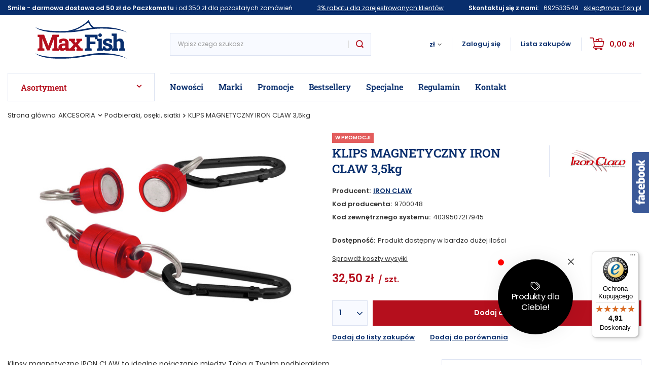

--- FILE ---
content_type: text/html; charset=utf-8
request_url: https://max-fish.pl/product-abk-12072-KLIPS-MAGNETYCZNY-IRON-CLAW-3-5kg.html
body_size: 27848
content:
<!DOCTYPE html>
<html lang="ab" class="--vat --gross " ><head><meta name='viewport' content='user-scalable=no, initial-scale = 1.0, maximum-scale = 1.0, width=device-width'/> <link rel="preload" crossorigin="anonymous" as="font" href="/gfx/custom/fontello.woff?r=1685429088"><meta http-equiv="Content-Type" content="text/html; charset=utf-8"><meta http-equiv="X-UA-Compatible" content="IE=edge"><title>KLIPS MAGNETYCZNY IRON CLAW 3,5kg  | AKCESORIA \ Podbieraki, osęki, siatki | </title><meta name="keywords" content="KLIPS MAGNETYCZNY IRON CLAW 3,5kg  Podbieraki, osęki, siatki IRON CLAW   9700048 9700048 4039507217945 | AKCESORIA \ Podbieraki, osęki, siatki |"><meta name="description" content="KLIPS MAGNETYCZNY IRON CLAW 3,5kg  |  | AKCESORIA \ Podbieraki, osęki, siatki | "><link rel="icon" href="/gfx/abk/favicon.ico"><meta name="theme-color" content="#B50F1D"><meta name="msapplication-navbutton-color" content="#B50F1D"><meta name="apple-mobile-web-app-status-bar-style" content="#B50F1D"><link rel="preload stylesheet" as="style" href="/gfx/abk/style.css.gzip?r=1687151993"><script>var app_shop={urls:{prefix:'data="/gfx/'.replace('data="', '')+'abk/',graphql:'/graphql/v1/'},vars:{priceType:'gross',priceTypeVat:true,productDeliveryTimeAndAvailabilityWithBasket:false,geoipCountryCode:'US',},txt:{priceTypeText:' brutto',},fn:{},fnrun:{},files:[],graphql:{}};const getCookieByName=(name)=>{const value=`; ${document.cookie}`;const parts = value.split(`; ${name}=`);if(parts.length === 2) return parts.pop().split(';').shift();return false;};if(getCookieByName('freeeshipping_clicked')){document.documentElement.classList.remove('--freeShipping');}if(getCookieByName('rabateCode_clicked')){document.documentElement.classList.remove('--rabateCode');}</script><meta name="robots" content="index,follow"><meta name="rating" content="general"><meta name="Author" content="Max Fish Wojciech Kamiński based on IdoSell - the best online selling solutions for your e-store (www.idosell.com/shop).">
<!-- Begin LoginOptions html -->

<style>
#client_new_social .service_item[data-name="service_Apple"]:before, 
#cookie_login_social_more .service_item[data-name="service_Apple"]:before,
.oscop_contact .oscop_login__service[data-service="Apple"]:before {
    display: block;
    height: 2.6rem;
    content: url('/gfx/standards/apple.svg?r=1743165583');
}
.oscop_contact .oscop_login__service[data-service="Apple"]:before {
    height: auto;
    transform: scale(0.8);
}
#client_new_social .service_item[data-name="service_Apple"]:has(img.service_icon):before,
#cookie_login_social_more .service_item[data-name="service_Apple"]:has(img.service_icon):before,
.oscop_contact .oscop_login__service[data-service="Apple"]:has(img.service_icon):before {
    display: none;
}
</style>

<!-- End LoginOptions html -->

<!-- Open Graph -->
<meta property="og:type" content="website"><meta property="og:url" content="https://max-fish.pl/product-abk-12072-KLIPS-MAGNETYCZNY-IRON-CLAW-3-5kg.html
"><meta property="og:title" content="KLIPS MAGNETYCZNY IRON CLAW 3,5kg"><meta property="og:site_name" content="Max Fish Wojciech Kamiński"><meta property="og:locale" content="en_US"><meta property="og:image" content="https://max-fish.pl/hpeciai/6f06d40fbe749a6a2a6d4a62507e78ea/abk_pl_KLIPS-MAGNETYCZNY-IRON-CLAW-3-5kg-12072_1.jpg"><meta property="og:image:width" content="624"><meta property="og:image:height" content="397"><link rel="manifest" href="https://max-fish.pl/data/include/pwa/1/manifest.json?t=3"><meta name="apple-mobile-web-app-capable" content="yes"><meta name="apple-mobile-web-app-status-bar-style" content="black"><meta name="apple-mobile-web-app-title" content="max-fish.pl"><link rel="apple-touch-icon" href="/data/include/pwa/1/icon-128.png"><link rel="apple-touch-startup-image" href="/data/include/pwa/1/logo-512.png" /><meta name="msapplication-TileImage" content="/data/include/pwa/1/icon-144.png"><meta name="msapplication-TileColor" content="#2F3BA2"><meta name="msapplication-starturl" content="/"><script type="application/javascript">var _adblock = true;</script><script async src="/data/include/advertising.js"></script><script type="application/javascript">var statusPWA = {
                online: {
                    txt: "Połączono z internetem",
                    bg: "#5fa341"
                },
                offline: {
                    txt: "Brak połączenia z internetem",
                    bg: "#eb5467"
                }
            }</script><script async type="application/javascript" src="/ajax/js/pwa_online_bar.js?v=1&r=6"></script><script type="application/javascript" src="/ajax/js/webpush_subscription.js?v=1&r=4"></script><script type="application/javascript">WebPushHandler.publicKey = 'BEFIsQP8swqO245ItQVqHMpAdeOB8Oqnu5CL6uoMTsuuM8ydcZnr8Fs0ifJYfJb0qqqZdDRhmLF5SK+hKLoT5p4=';WebPushHandler.version = '1';WebPushHandler.setPermissionValue();</script><script >
window.dataLayer = window.dataLayer || [];
window.gtag = function gtag() {
dataLayer.push(arguments);
}
gtag('consent', 'default', {
'ad_storage': 'denied',
'analytics_storage': 'denied',
'ad_personalization': 'denied',
'ad_user_data': 'denied',
'wait_for_update': 500
});

gtag('set', 'ads_data_redaction', true);
</script><script id="iaiscript_1" data-requirements="W10=" data-ga4_sel="ga4script">
window.iaiscript_1 = `<${'script'}  class='google_consent_mode_update'>
gtag('consent', 'update', {
'ad_storage': 'denied',
'analytics_storage': 'denied',
'ad_personalization': 'denied',
'ad_user_data': 'denied'
});
</${'script'}>`;
</script>
<!-- End Open Graph -->

<link rel="canonical" href="https://max-fish.pl/product-abk-12072-KLIPS-MAGNETYCZNY-IRON-CLAW-3-5kg.html" />

                <!-- Global site tag (gtag.js) -->
                <script  async src="https://www.googletagmanager.com/gtag/js?id=AW-827323487"></script>
                <script >
                    window.dataLayer = window.dataLayer || [];
                    window.gtag = function gtag(){dataLayer.push(arguments);}
                    gtag('js', new Date());
                    
                    gtag('config', 'AW-827323487', {"allow_enhanced_conversions":true});

                </script>
                <link rel="stylesheet" type="text/css" href="/data/designs/64759852b95bf2.10056286_8/gfx/abk/custom.css.gzip?r=1739868916">
<!-- Begin additional html or js -->


<!--19|1|8| modified: 2025-01-31 11:57:39-->
<script>/* * edrone JavaScript Library. * https://edrone.me/ * * GPL licenses. * https://edrone.me/integration-license/ */ (function(srcjs) { window._edrone = window._edrone || {}; _edrone.app_id = "678a453f196dd"; _edrone.version = "1.1.15"; _edrone.platform = "iai"; _edrone.action_type = "other"; _edrone._old_init = _edrone.init; fetch(window.location.origin + '/ajax/basket.php') .then(function(response) { return response.json(); }).then(function(data) { if (data.basket.products.length != 0) { localStorage.setItem('iai_basket', JSON.stringify(data)); } if (data.basket.user) { _edrone.email = data.basket.user.email ? data.basket.user.email : ''; _edrone.first_name = data.basket.user.firstname ? data.basket.user.firstname : ''; _edrone.last_name = data.basket.user.lastname ? data.basket.user.lastname : '' } }); var doc = document.createElement('script'); doc.type = 'text/javascript'; doc.async = true; doc.src = ('https:' == document.location.protocol ? 'https:' : 'http:') + srcjs; var s = document.getElementsByTagName('script')[0]; s.parentNode.insertBefore(doc, s); })("//d3bo67muzbfgtl.cloudfront.net/edrone_2_0.js");</script>

<!-- End additional html or js -->
                <script>
                if (window.ApplePaySession && window.ApplePaySession.canMakePayments()) {
                    var applePayAvailabilityExpires = new Date();
                    applePayAvailabilityExpires.setTime(applePayAvailabilityExpires.getTime() + 2592000000); //30 days
                    document.cookie = 'applePayAvailability=yes; expires=' + applePayAvailabilityExpires.toUTCString() + '; path=/;secure;'
                    var scriptAppleJs = document.createElement('script');
                    scriptAppleJs.src = "/ajax/js/apple.js?v=3";
                    if (document.readyState === "interactive" || document.readyState === "complete") {
                          document.body.append(scriptAppleJs);
                    } else {
                        document.addEventListener("DOMContentLoaded", () => {
                            document.body.append(scriptAppleJs);
                        });  
                    }
                } else {
                    document.cookie = 'applePayAvailability=no; path=/;secure;'
                }
                </script>
                                <script>
                var listenerFn = function(event) {
                    if (event.origin !== "https://payment.idosell.com")
                        return;
                    
                    var isString = (typeof event.data === 'string' || event.data instanceof String);
                    if (!isString) return;
                    try {
                        var eventData = JSON.parse(event.data);
                    } catch (e) {
                        return;
                    }
                    if (!eventData) { return; }                                            
                    if (eventData.isError) { return; }
                    if (eventData.action != 'isReadyToPay') {return; }
                    
                    if (eventData.result.result && eventData.result.paymentMethodPresent) {
                        var googlePayAvailabilityExpires = new Date();
                        googlePayAvailabilityExpires.setTime(googlePayAvailabilityExpires.getTime() + 2592000000); //30 days
                        document.cookie = 'googlePayAvailability=yes; expires=' + googlePayAvailabilityExpires.toUTCString() + '; path=/;secure;'
                    } else {
                        document.cookie = 'googlePayAvailability=no; path=/;secure;'
                    }                                            
                }     
                if (!window.isAdded)
                {                                        
                    if (window.oldListener != null) {
                         window.removeEventListener('message', window.oldListener);
                    }                        
                    window.addEventListener('message', listenerFn);
                    window.oldListener = listenerFn;                                      
                       
                    const iframe = document.createElement('iframe');
                    iframe.src = "https://payment.idosell.com/assets/html/checkGooglePayAvailability.html?origin=https%3A%2F%2Fmax-fish.pl";
                    iframe.style.display = 'none';                                            

                    if (document.readyState === "interactive" || document.readyState === "complete") {
                          if (!window.isAdded) {
                              window.isAdded = true;
                              document.body.append(iframe);
                          }
                    } else {
                        document.addEventListener("DOMContentLoaded", () => {
                            if (!window.isAdded) {
                              window.isAdded = true;
                              document.body.append(iframe);
                          }
                        });  
                    }  
                }
                </script>
                <script>let paypalDate = new Date();
                    paypalDate.setTime(paypalDate.getTime() + 86400000);
                    document.cookie = 'payPalAvailability_PLN=-1; expires=' + paypalDate.getTime() + '; path=/; secure';
                </script><script src="/data/gzipFile/expressCheckout.js.gz"></script><link rel="preload" as="image" href="/hpeciai/19ca1b2706aa245657355dfd21612f4e/abk_pm_KLIPS-MAGNETYCZNY-IRON-CLAW-3-5kg-12072_1.jpg"><style>
								#main_banner1.skeleton .main_slider__item > a {
									padding-top: calc(869/750* 100%);
								}
								@media (min-width: 757px) {#main_banner1.skeleton .main_slider__item > a {
									padding-top: calc(869/750* 100%);
								}}
								@media (min-width: 979px) {#main_banner1.skeleton .main_slider__item > a {
									padding-top: calc(504/978* 100%);
								}}
								#main_banner1 .main_slider__item > a.loading {
									padding-top: calc(869/750* 100%);
								}
								@media (min-width: 757px) {#main_banner1 .main_slider__item > a.loading {
									padding-top: calc(869/750* 100%);
								}}
								@media (min-width: 979px) {#main_banner1 .main_slider__item > a.loading {
									padding-top: calc(504/978* 100%);
								}}
							</style><style>
									#photos_slider[data-skeleton] .photos__link:before {
										padding-top: calc(397/624* 100%);
									}
									@media (min-width: 979px) {.photos__slider[data-skeleton] .photos__figure:not(.--nav):first-child .photos__link {
										max-height: 397px;
									}}
								</style></head><body>
        <style id="smile_global_replace_styles">
          .projector_smile.projector_smile,
          .smile_basket.smile_basket {
            visibility: hidden !important;
          }
        </style>
        <style id="smile_global_replace_character_icon">
          .smile_basket__block.--desc,
            .projector_smile__block.--desc {
              padding: 1rem;
              line-height: 1.1rem;
              font-size: 1.1rem;
            }
        
          .modal.--smile .modal__wrapper .modal__content:after,
          #dialog_wrapper.smile_info__dialog:after {
            background: url("/gfx/standards/smile_dialog_package.png?r=1682427675") no-repeat;
            background-size: contain;
            position: absolute;
            bottom: 35px;
          }
        
          .modal.--smile .modal__wrapper .headline,
          #dialog_wrapper.smile_info__dialog .headline {
            font-family: "Arial", "Helvetica", sans-serif, "Arial", sans-serif;
            color: #333;
            display: flex;
            align-items: center;
            justify-content: flex-start;
            font-size: 26px;
            font-weight: 600;
            padding: 10px 0;
            text-decoration: none;
            text-align: left;
            line-height: 36px;
            margin-bottom: 15px;
            text-transform: none;
            letter-spacing: normal;
          }
        
          .modal.--smile .modal__wrapper .headline::after,
          #dialog_wrapper.smile_info__dialog .headline::after {
            display: none;
          }
        
          .modal.--smile .modal__wrapper .smile_info__iai,
          #dialog_wrapper.smile_info__dialog .smile_info__iai {
            margin-top: 2px;
          }
        
          @media (min-width: 575px) {
            .modal.--smile .modal__wrapper .modal__content:after,
            #dialog_wrapper.smile_info__dialog:after {
              width: 192px;
              height: 177px;
            }
        
            .modal.--smile .modal__wrapper .headline,
            #dialog_wrapper.smile_info__dialog .headline {
              line-height: 40px;
              margin-right: 70px;
              font-size: 36px;
            }
          }
        
          @media (min-width: 757px) {
            .modal.--smile .modal__wrapper .modal__content:after,
            #dialog_wrapper.smile_info__dialog:after {
              right: 30px;
            }
          }
        
          .smile_desc__wrapper {
            padding-right: 5px;
          }
        
          .projector_smile .--desc .projector_smile__link,
          .smile_basket .--desc .smile_basket__link {
            display: inline-block;
          }
        </style>
        
        <script>
          document.addEventListener("DOMContentLoaded", () => {
            /**
             * Podmiana styli oraz danych w banerze/modalu Smile
             *
             * @param {object} options literał obiektu z opcjami
             * @param {string} options.smile_headline literał "Kupujesz i dostawę masz gratis!"
             * @param {string} options.smile_delivery literał "dostawy ze sklepów internetowych przy"
             * @param {string} options.smile_delivery_minprice literał "zamówieniu za X zł są za darmo."
             * @param {string} options.smile_delivery_name literał "Darmowa dostawa obejmuje dostarczenie..."
             * @param {Array<{icon: string; name: string;}>} options.smile_delivery_icon tablica obiektów z nazwami i odnośnikami do ikon/grafik kurierów
             * @param {string} options.smile_baner literał "Darmowa dostawa do paczkomatu lub punktu odbioru"
             * @param {string} options.smile_description literał "Smile - dostawy ze sklepów internetowych przy zamówieniu od X zł są za darmo"
             * @param {string} options.smile_idosell_logo_title literał "Smile to usługa IdoSell"
             */
            const GlobalSmileReplaceAddon = (options = {}) => {
              let {
                smile_headline,
                smile_delivery,
                smile_delivery_minprice,
                smile_delivery_name,
                smile_delivery_icon,
                smile_baner,
                smile_description,
                smile_idosell_logo_title,
              } = options;
        
              const idosell_logo = "/gfx/standards/Idosell_logo_black.svg?r=1652092770";
              const smile_logo = "/gfx/standards/smile_logo.svg?r=1652092770";
        
              const projectorSmile = document.querySelector(".projector_smile");
              const basketSmile = document.querySelector(".smile_basket");
              const smileModalWrapper = document.querySelector(".smile_info");
        
              const getCourierIcon = (icon, alt, classList = "smile_info__inpost_logo") =>
                `<img class="${classList}" src="${icon}" alt="${alt}"></img>`;
              const injectHtml = (element, html) => element.insertAdjacentHTML("beforeend", html);
        
              const removeCourierIcons = (elementList) => {
                elementList?.forEach((element) => {
                  element.parentElement.removeChild(element);
                });
              };
        
              const appendCourierIcons = (infoContainer, classList) => {
                smile_delivery_icon?.forEach((el, idx) => {
                  const rendered = getCourierIcon(el.icon, el.name || `Smile Courier ${idx}`, classList);
                  injectHtml(infoContainer, rendered);
                });
              };
        
              const handleCourierIcons = (infoContainer, iconElementList, classList) => {
                if (infoContainer && iconElementList && smile_delivery_icon) {
                  if (Array.isArray(smile_delivery_icon)) {
                    removeCourierIcons(iconElementList);
                    appendCourierIcons(infoContainer, classList);
                  }
                }
              };
        
              // Podmiana wszystkich logo smile
              const replaceAllSmileLogo = () => {
                const logoElementList = document.querySelectorAll(
                  ".projector_smile .projector_smile__logo, .smile_info .smile_info__item.--smile .smile_info__logo, .smile_basket .smile_basket__logo"
                );
                if (logoElementList.length === 0) return;
        
                logoElementList.forEach((logoElement) => {
                  logoElement.setAttribute("src", smile_logo);
                  logoElement.setAttribute("data-src", smile_logo);
                });
              };
        
              const replaceBannerSmile = () => {
                const infoContainer =
                  projectorSmile?.querySelector(".projector_smile__inpost") ||
                  basketSmile?.querySelector(".smile_basket__inpost");
                const textElement =
                  projectorSmile?.querySelector(".projector_smile__inpost .projector_smile__inpost_text") ||
                  basketSmile?.querySelector(".smile_basket__inpost .smile_basket__inpost_text");
                const descriptionElement =
                  projectorSmile?.querySelector(".projector_smile__block.--desc") ||
                  basketSmile?.querySelector(".smile_basket__block.--desc");
                const logoElementList = infoContainer?.querySelectorAll("img");
        
                // Podmiana opisu w bannerze
                if (infoContainer && smile_baner) {
                  textElement.textContent = smile_baner;
                }
        
                // Podmiana opisu pod bannerem
                if (descriptionElement && smile_description) {
                  const link =
                    descriptionElement.querySelector(".projector_smile__link") ||
                    descriptionElement.querySelector(".smile_basket__link");
        
                  if (!link) {
                    descriptionElement.innerHTML = "";
                  }
        
                  descriptionElement.insertAdjacentHTML(
                    "afterbegin",
                    `<span class="smile_desc__wrapper">${smile_description}</span>`
                  );
                }
        
                // Podmiana ikon
                let imageClassList;
                if (projectorSmile) {
                  imageClassList = "projector_smile__inpost_logo";
                } else if (basketSmile) {
                  imageClassList = "smile_basket__inpost_logo";
                }
        
                // Podmiana ikon kurierów
                handleCourierIcons(infoContainer, logoElementList, imageClassList);
              };
        
              const replaceModalSmile = () => {
                const smileInfoContainer = smileModalWrapper?.querySelector(".smile_info__item.--smile .smile_info__sub");
                const infoTextElement = smileInfoContainer?.querySelector(".smile_info__text");
                const infoStrongElement = smileInfoContainer?.querySelector(".smile_info__strong");
                const headlineElement = smileModalWrapper?.querySelector(".headline .headline__name");
                const courierContainer = smileModalWrapper?.querySelector(".smile_info__item.--inpost");
                const textElement = courierContainer?.querySelector(".smile_info__text");
                const iconElementList = courierContainer?.querySelectorAll("img");
                const footerContainer = smileModalWrapper?.querySelector(".smile_info__item.--footer");
                const idosellTitle = footerContainer?.querySelector(".smile_info__iai");
                const imageElement = footerContainer?.querySelector("img");
        
                // Podmiana tytułu modala
                if (headlineElement && smile_headline) {
                  headlineElement.textContent = smile_headline;
                }
        
                // Podmiana tekstu obok logo w modalu
                if (smile_delivery && infoTextElement) {
                  infoTextElement.textContent = smile_delivery;
                }
        
                // Podmiana pogrubionego tekstu obok logo w modalu
                if (smile_delivery_minprice && infoStrongElement) {
                  infoStrongElement.innerHTML = smile_delivery_minprice;
                  // infoStrongElement.textContent = smile_delivery_minprice;
                }
        
                // Podmiana opisu kurierów
                if (smile_delivery_name && textElement) {
                  textElement.textContent = smile_delivery_name;
                }
        
                // Podmiana ikon kurierów
                handleCourierIcons(courierContainer, iconElementList, "smile_info__inpost_logo");
        
                // Podmiana logo IdoSell w stopce
                if (imageElement) {
                  imageElement.setAttribute("src", idosell_logo);
                  imageElement.setAttribute("data-src", idosell_logo);
                }
        
                // Podmiana tekstu IdoSell
                if (idosellTitle && smile_idosell_logo_title) {
                  idosellTitle.textContent = smile_idosell_logo_title;
                }
              };
        
              const removeStyles = () => {
                const replaceStyles = document.querySelectorAll("#smile_global_replace_styles");
                if (replaceStyles.length === 0) return;
        
                replaceStyles.forEach((rStyle) => {
                  rStyle.innerHTML = "";
                  rStyle?.remove?.();
                });
              };
        
              const init = () => {
                replaceAllSmileLogo();
                replaceModalSmile();
                replaceBannerSmile();
        
                removeStyles();
              };
        
              try {
                if (!projectorSmile && !basketSmile && !smileModalWrapper) return;
        
                init();
              } catch (error) {
                console.error("[GlobalSmileReplaceAddon] Error:", error);
              }
            };
        
            // [iai:smile_headline] <- literał "Kupujesz i dostawę masz gratis!"
            // [iai:smile_delivery] <- literał "dostawy ze sklepów internetowych przy"
            // [iai:smile_delivery_minprice] <- literał "zamówieniu za 50 zł są za darmo."
            // [iai:smile_delivery_name] <- literał "Darmowa dostawa obejmuje dostarczenie przesyłki do Paczkomatu InPost lub punktu odbioru Orlen Paczka" bądź "Darmowa dostawa obejmuje dostarczenie przesyłki do punktu odbioru Orlen Paczka" w zależności od tego czy InPost pozostanie w Smile
            // [iai:smile_delivery_icon] <- url do ikon/grafik kurierów (logo InPost i Orlen Paczka lub tylko Orlen Paczka - jak wyżej)
            // [iai:smile_baner] <- literał "Darmowa dostawa do paczkomatu lub punktu odbioru" bądź "Darmowa dostawa do punktu odbioru" w zależności od tego czy InPost pozostanie w Smile
            // [iai:smile_description] <- literał "Smile - dostawy ze sklepów internetowych przy zamówieniu od 50 zł są za darmo"
            // [iai:smile_idosell_logo_title] <- literał "Smile to usługa IdoSell"
        
            // Wywołanie GlobalSmileReplaceAddon
            // Do przekazania obiekt z właściwościami:
            // smile_headline
            // smile_delivery
            // smile_delivery_minprice
            // smile_delivery_name
            // smile_delivery_icon
            // smile_baner
            // smile_description
            // smile_idosell_logo_title
        
            try {
              GlobalSmileReplaceAddon({
                smile_headline: "Kupujesz i dostawę masz gratis!",
                smile_delivery: "dostawy ze sklepów internetowych przy",
                smile_delivery_minprice: "zamówieniu za 50,00 zł są za darmo.",
                smile_delivery_name:
                  "Darmowa dostawa obejmuje dostarczenie przesyłki do Paczkomatu InPost",
                smile_delivery_icon: [{ name: "InPost", icon: "/panel/gfx/mainInPostLogo.svg" },],
                smile_baner: "Darmowa dostawa do paczkomatu",
                smile_description: "Smile - dostawy ze sklepów internetowych przy zamówieniu od 50,00 zł są za darmo",
                smile_idosell_logo_title: "Smile to usługa",
              });
            } catch (error) {
              console.error("[GlobalSmileReplaceAddon] DOMContentLoaded_Error:", error);
            }
          },
            false
          );
        </script>
        <script>
					var script = document.createElement('script');
					script.src = app_shop.urls.prefix + 'envelope.js.gzip';

					document.getElementsByTagName('body')[0].insertBefore(script, document.getElementsByTagName('body')[0].firstChild);
				</script><div id="container" class="projector_page container"><header class="d-flex flex-nowrap flex-md-wrap mx-md-n3 commercial_banner"><script class="ajaxLoad">
                app_shop.vars.vat_registered = "true";
                app_shop.vars.currency_format = "###,##0.00";
                
                    app_shop.vars.currency_before_value = false;
                
                    app_shop.vars.currency_space = true;
                
                app_shop.vars.symbol = "zł";
                app_shop.vars.id= "PLN";
                app_shop.vars.baseurl = "http://max-fish.pl/";
                app_shop.vars.sslurl= "https://max-fish.pl/";
                app_shop.vars.curr_url= "%2Fproduct-abk-12072-KLIPS-MAGNETYCZNY-IRON-CLAW-3-5kg.html";
                

                var currency_decimal_separator = ',';
                var currency_grouping_separator = ' ';

                
                    app_shop.vars.blacklist_extension = ["exe","com","swf","js","php"];
                
                    app_shop.vars.blacklist_mime = ["application/javascript","application/octet-stream","message/http","text/javascript","application/x-deb","application/x-javascript","application/x-shockwave-flash","application/x-msdownload"];
                
                    app_shop.urls.contact = "/contact-abk.html";
                </script><div id="viewType" style="display:none"></div><div class="contact_top col-12"><div class="contact_top__wrapper "><ul class="contact_top__items container "><li class="contact_top__item --label "><bold>Smile - darmowa dostawa od 50 zł do Paczkomatu</bold> i od 350 zł dla pozostałych zamówień </li><li class="contact_top__item --label "><a href="/signin.php">3% rabatu dla zarejestrowanych klientów</a></li><li class="contact_top__item "><div class="contact_top__label --label "><bold>Skontaktuj się z nami: </bold></div><div class="contact_top__phone "><a href="tel:692533549">692533549</a></div><div class="contact_top__mail "><a href="mailto:sklep@max-fish.pl">sklep@max-fish.pl</a></div></li></ul></div></div><div id="logo" class="col-md-3 d-flex align-items-center"><a href="http://max-fish.pl/" target="_self"><img src="/data/gfx/mask/abk/logo_1_big.png" alt="Sklep wędkarski Max Fish " width="180" height="77"></a></div><form action="https://max-fish.pl/search.php" method="get" id="menu_search" class="menu_search px-0 col-md-4 px-md-3 col-lg-4"><a href="#showSearchForm" class="menu_search__mobile"></a><div class="menu_search__block"><div class="menu_search__item --input"><input class="menu_search__input" type="text" name="text" autocomplete="off" placeholder="Wpisz czego szukasz"><button class="menu_search__submit" type="submit"></button></div><div class="menu_search__item --results search_result"></div></div></form><div id="menu_settings" class="align-items-center justify-content-center justify-content-lg-end"><div class="open_trigger"><span class="d-none d-md-inline-block flag_txt">zł</span><div class="menu_settings_wrapper d-md-none"><div class="menu_settings_inline"><div class="menu_settings_header">
										Język i waluta: 
									</div><div class="menu_settings_content"><span class="menu_settings_flag flag flag_abk"></span><strong class="menu_settings_value"><span class="menu_settings_language">ab</span><span> | </span><span class="menu_settings_currency">zł</span></strong></div></div><div class="menu_settings_inline"><div class="menu_settings_header">
										Dostawa do: 
									</div><div class="menu_settings_content"><strong class="menu_settings_value">Polska</strong></div></div></div><i class="icon-angle-down d-none d-md-inline-block"></i></div><form action="https://max-fish.pl/settings.php" method="post"><ul class="bg_alter"><li><div class="form-group"><label for="menu_settings_curr">Waluta</label><div class="select-after"><select class="form-control" name="curr" id="menu_settings_curr"><option value="PLN" selected>zł</option><option value="EUR">€ (1 zł = 0.2374€)
																	</option><option value="CZK">Kč (1 zł = 5.7737Kč)
																	</option></select></div></div><div class="form-group"><label for="menu_settings_country">Dostawa do</label><div class="select-after"><select class="form-control" name="country" id="menu_settings_country"><option value="1143020016">Austria</option><option value="1143020022">Belgia</option><option value="1143020041">Czechy</option><option value="1143020042">Dania</option><option value="1143020051">Estonia</option><option value="1143020057">Francja</option><option value="1143020076">Holandia</option><option value="1143020083">Irlandia</option><option value="1143020116">Litwa</option><option value="1143020118">Łotwa</option><option value="1143020117">Luksemburg</option><option value="1143020143">Niemcy</option><option selected value="1143020003">Polska</option><option value="1143020182">Słowacja</option><option value="1143020193">Szwecja</option><option value="1143020217">Węgry</option><option value="1143020218">Wielka Brytania</option><option value="1143020220">Włochy</option></select></div></div></li><li class="buttons"><button class="btn --solid --large" type="submit">
										Zastosuj zmiany
									</button></li></ul></form><div id="menu_additional"><a class="account_link" href="https://max-fish.pl/login.php">Zaloguj się</a><div class="shopping_list_top" data-empty="true"><a href="https://max-fish.pl/ab/shoppinglist/" class="wishlist_link slt_link">Lista zakupów</a><div class="slt_lists"><ul class="slt_lists__nav"><li class="slt_lists__nav_item" data-list_skeleton="true" data-list_id="true" data-shared="true"><a class="slt_lists__nav_link" data-list_href="true"><span class="slt_lists__nav_name" data-list_name="true"></span><span class="slt_lists__count" data-list_count="true">0</span></a></li></ul><span class="slt_lists__empty">Dodaj do nich produkty, które lubisz i chcesz kupić później.</span></div></div></div></div><div class="shopping_list_top_mobile d-none" data-empty="true"><a href="https://max-fish.pl/ab/shoppinglist/" class="sltm_link"></a></div><div class="sl_choose sl_dialog"><div class="sl_choose__wrapper sl_dialog__wrapper p-4 p-md-5"><div class="sl_choose__item --top sl_dialog_close mb-2"><strong class="sl_choose__label">Zapisz na liście zakupowej</strong></div><div class="sl_choose__item --lists" data-empty="true"><div class="sl_choose__list f-group --radio m-0 d-md-flex align-items-md-center justify-content-md-between" data-list_skeleton="true" data-list_id="true" data-shared="true"><input type="radio" name="add" class="sl_choose__input f-control" id="slChooseRadioSelect" data-list_position="true"><label for="slChooseRadioSelect" class="sl_choose__group_label f-label py-4" data-list_position="true"><span class="sl_choose__sub d-flex align-items-center"><span class="sl_choose__name" data-list_name="true"></span><span class="sl_choose__count" data-list_count="true">0</span></span></label><button type="button" class="sl_choose__button --desktop btn --solid">Zapisz</button></div></div><div class="sl_choose__item --create sl_create mt-4"><a href="#new" class="sl_create__link  align-items-center">Stwórz nową listę zakupową</a><form class="sl_create__form align-items-center"><div class="sl_create__group f-group --small mb-0"><input type="text" class="sl_create__input f-control" required="required"><label class="sl_create__label f-label">Nazwa nowej listy</label></div><button type="submit" class="sl_create__button btn --solid ml-2 ml-md-3">Utwórz listę</button></form></div><div class="sl_choose__item --mobile mt-4 d-flex justify-content-center d-md-none"><button class="sl_choose__button --mobile btn --solid --large">Zapisz</button></div></div></div><div id="menu_basket" class="topBasket"><a class="topBasket__sub" href="/basketedit.php"><span class="badge badge-info"></span><strong class="topBasket__price" style="display: none;">0,00 zł</strong></a><div class="topBasket__details --products" style="display: none;"><div class="topBasket__block --labels"><label class="topBasket__item --name">Produkt</label><label class="topBasket__item --sum">Ilość</label><label class="topBasket__item --prices">Cena</label></div><div class="topBasket__block --products"></div></div><div class="topBasket__details --shipping" style="display: none;"><span class="topBasket__name">Koszt dostawy od</span><span id="shipppingCost"></span></div><script>
						app_shop.vars.cache_html = true;
					</script></div><div class="top_navigation "><nav id="menu_categories" class="col-md-3 px-0 px-md-3"><button type="button" class="navbar-toggler"><i class="icon-reorder"></i></button><button type="button" class="desktop-navbar-toggler"><span>Asortyment</span></button><div class="navbar-collapse" id="menu_navbar"><ul class="navbar-nav"><li class="nav-item"><a  href="/abk_m_KOLOWROTKI-158.html" target="_self" title="KOŁOWROTKI" class="nav-link" >KOŁOWROTKI</a><ul class="navbar-subnav"><li class="nav-item empty"><a class="nav-link" href="/abk_m_KOLOWROTKI_Z-przednim-hamulcem-181.html" target="_self">Z przednim hamulcem</a></li><li class="nav-item empty"><a class="nav-link" href="/abk_m_KOLOWROTKI_Z-tylnym-hamulcem-182.html" target="_self">Z tylnym hamulcem</a></li><li class="nav-item empty"><a class="nav-link" href="/abk_m_KOLOWROTKI_Z-wolnym-biegiem-183.html" target="_self">Z wolnym biegiem</a></li><li class="nav-item empty"><a class="nav-link" href="/abk_m_KOLOWROTKI_Morskie-184.html" target="_self">Morskie</a></li><li class="nav-item empty"><a class="nav-link" href="/abk_m_KOLOWROTKI_Multiplikatory-216.html" target="_self">Multiplikatory</a></li><li class="nav-item empty"><a class="nav-link" href="/abk_m_KOLOWROTKI_Pozostale-218.html" target="_self">Pozostałe</a></li><li class="nav-item empty"><a class="nav-link" href="/abk_m_KOLOWROTKI_Szpule-zapasowe-234.html" target="_self">Szpule zapasowe</a></li></ul></li><li class="nav-item"><a  href="/abk_m_WEDKI-161.html" target="_self" title="WĘDKI" class="nav-link" >WĘDKI</a><ul class="navbar-subnav"><li class="nav-item empty"><a class="nav-link" href="/abk_m_WEDKI_Spinningowe-199.html" target="_self">Spinningowe</a></li><li class="nav-item empty"><a class="nav-link" href="/abk_m_WEDKI_Morskie-197.html" target="_self">Morskie</a></li><li class="nav-item empty"><a class="nav-link" href="/abk_m_WEDKI_Feedery-pickery-194.html" target="_self">Feedery, pickery</a></li><li class="nav-item empty"><a class="nav-link" href="/abk_m_WEDKI_Teleskopowe-200.html" target="_self">Teleskopowe</a></li><li class="nav-item empty"><a class="nav-link" href="/abk_m_WEDKI_Karpiowe-195.html" target="_self">Karpiowe</a></li><li class="nav-item empty"><a class="nav-link" href="/abk_m_WEDKI_Match-196.html" target="_self">Match</a></li><li class="nav-item empty"><a class="nav-link" href="/abk_m_WEDKI_Castingowe-232.html" target="_self">Castingowe</a></li><li class="nav-item empty"><a class="nav-link" href="/abk_m_WEDKI_Sumowe-317.html" target="_self">Sumowe</a></li><li class="nav-item empty"><a class="nav-link" href="/abk_m_WEDKI_Baty-tyczki-193.html" target="_self">Baty, tyczki</a></li><li class="nav-item empty"><a class="nav-link" href="/abk_m_WEDKI_Bolonki-220.html" target="_self">Bolonki</a></li><li class="nav-item empty"><a class="nav-link" href="/abk_m_WEDKI_Muchowe-198.html" target="_self">Muchowe</a></li><li class="nav-item empty"><a class="nav-link" href="/abk_m_WEDKI_Pozostale-201.html" target="_self">Pozostałe</a></li><li class="nav-item empty"><a class="nav-link" href="/abk_m_WEDKI_Podlodowe-288.html" target="_self">Podlodowe</a></li><li class="nav-item empty"><a class="nav-link" href="/abk_m_WEDKI_Zestawy-wedkarskie-289.html" target="_self">Zestawy wędkarskie</a></li></ul></li><li class="nav-item active"><a  href="/abk_m_AKCESORIA-157.html" target="_self" title="AKCESORIA" class="nav-link active" >AKCESORIA</a><ul class="navbar-subnav"><li class="nav-item empty"><a class="nav-link" href="/abk_m_AKCESORIA_Agrafki-kretliki-kolka-lacznikowe-164.html" target="_self">Agrafki, krętliki, kółka  łącznikowe</a></li><li class="nav-item empty"><a class="nav-link" href="/abk_m_AKCESORIA_Ciezarki-sruciny-gruntomierze-165.html" target="_self">Ciężarki, śruciny, gruntomierze</a></li><li class="nav-item empty"><a class="nav-link" href="/abk_m_AKCESORIA_Glowki-jigowe-166.html" target="_self">Główki jigowe</a></li><li class="nav-item empty"><a class="nav-link" href="/abk_m_AKCESORIA_Haczyki-i-kotwiczki-167.html" target="_self">Haczyki i kotwiczki</a></li><li class="nav-item empty"><a class="nav-link" href="/abk_m_AKCESORIA_Koszyki-i-sprezyny-zanetowe-168.html" target="_self">Koszyki i sprężyny zanętowe</a></li><li class="nav-item empty"><a class="nav-link" href="/abk_m_AKCESORIA_Namioty-parasole-wedkarskie-169.html" target="_self">Namioty, parasole wędkarskie</a></li><li class="nav-item empty"><a class="nav-link" href="/abk_m_AKCESORIA_Noze-skrobaki-170.html" target="_self">Noże, skrobaki</a></li><li class="nav-item active empty"><a class="nav-link active" href="/abk_m_AKCESORIA_Podbieraki-oseki-siatki-171.html" target="_self">Podbieraki, osęki, siatki</a></li><li class="nav-item empty"><a class="nav-link" href="/abk_m_AKCESORIA_Podporki-172.html" target="_self">Podpórki</a></li><li class="nav-item empty"><a class="nav-link" href="/abk_m_AKCESORIA_Przypony-173.html" target="_self">Przypony</a></li><li class="nav-item empty"><a class="nav-link" href="/abk_m_AKCESORIA_Dozbrojki-323.html" target="_self">Dozbrojki</a></li><li class="nav-item empty"><a class="nav-link" href="/abk_m_AKCESORIA_Splawiki-dyski-174.html" target="_self">Spławiki, dyski</a></li><li class="nav-item empty"><a class="nav-link" href="/abk_m_AKCESORIA_Stopery-175.html" target="_self">Stopery</a></li><li class="nav-item empty"><a class="nav-link" href="/abk_m_AKCESORIA_Szczypce-176.html" target="_self">Szczypce</a></li><li class="nav-item empty"><a class="nav-link" href="/abk_m_AKCESORIA_Wagi-miarki-177.html" target="_self">Wagi, miarki</a></li><li class="nav-item empty"><a class="nav-link" href="/abk_m_AKCESORIA_Zylki-i-plecionki-178.html" target="_self">Żyłki i plecionki</a></li><li class="nav-item empty"><a class="nav-link" href="/abk_m_AKCESORIA_Maty-kolyski-i-worki-karpiowe-230.html" target="_self">Maty, kołyski i worki karpiowe</a></li><li class="nav-item empty"><a class="nav-link" href="/abk_m_AKCESORIA_Sprzet-do-necenia-318.html" target="_self">Sprzęt do nęcenia</a></li><li class="nav-item empty"><a class="nav-link" href="/abk_m_AKCESORIA_Oznaczanie-lowiska-319.html" target="_self">Oznaczanie łowiska</a></li><li class="nav-item empty"><a class="nav-link" href="/abk_m_AKCESORIA_Kwoki-248.html" target="_self">Kwoki</a></li><li class="nav-item empty"><a class="nav-link" href="/abk_m_AKCESORIA_Pozostale-179.html" target="_self">Pozostałe</a></li><li class="nav-item empty"><a class="nav-link" href="/abk_m_AKCESORIA_Naklejki-wedkarskie-260.html" target="_self">Naklejki wędkarskie</a></li><li class="nav-item empty"><a class="nav-link" href="/abk_m_AKCESORIA_Wiazarki-do-haczykow-321.html" target="_self">Wiązarki do haczyków</a></li><li class="nav-item empty"><a class="nav-link" href="/abk_m_AKCESORIA_Akcesoria-lodziowe-336.html" target="_self">Akcesoria łodziowe</a></li></ul></li><li class="nav-item"><a  href="/abk_m_PRZYNETY-163.html" target="_self" title="PRZYNĘTY" class="nav-link" >PRZYNĘTY</a><ul class="navbar-subnav"><li class="nav-item"><a class="nav-link" href="/abk_m_PRZYNETY_Sztuczne-208.html" target="_self">Sztuczne</a><ul class="navbar-subsubnav"><li class="nav-item"><a class="nav-link" href="/abk_m_PRZYNETY_Sztuczne_Gumy-210.html" target="_self">Gumy</a></li><li class="nav-item"><a class="nav-link" href="/abk_m_PRZYNETY_Sztuczne_Twistery-219.html" target="_self">Twistery</a></li><li class="nav-item"><a class="nav-link" href="/abk_m_PRZYNETY_Sztuczne_Woblery-213.html" target="_self">Woblery</a></li><li class="nav-item"><a class="nav-link" href="/abk_m_PRZYNETY_Sztuczne_Pilkery-212.html" target="_self">Pilkery</a></li><li class="nav-item"><a class="nav-link" href="/abk_m_PRZYNETY_Sztuczne_Przywieszki-morskie-215.html" target="_self">Przywieszki morskie</a></li><li class="nav-item"><a class="nav-link" href="/abk_m_PRZYNETY_Sztuczne_Blystki-209.html" target="_self">Błystki</a></li><li class="nav-item"><a class="nav-link" href="/abk_m_PRZYNETY_Sztuczne_Muchy-211.html" target="_self">Muchy</a></li><li class="nav-item"><a class="nav-link" href="/abk_m_PRZYNETY_Sztuczne_Pozostale-214.html" target="_self">Pozostałe</a></li><li class="nav-item"><a class="nav-link" href="/abk_m_PRZYNETY_Sztuczne_Wirujace-ogonki-324.html" target="_self">Wirujące ogonki</a></li></ul></li><li class="nav-item"><a class="nav-link" href="/abk_m_PRZYNETY_Naturalne-252.html" target="_self">Naturalne</a><ul class="navbar-subsubnav"><li class="nav-item"><a class="nav-link" href="/abk_m_PRZYNETY_Naturalne_Kulki-proteinowe-253.html" target="_self">Kulki proteinowe</a></li><li class="nav-item"><a class="nav-link" href="/abk_m_PRZYNETY_Naturalne_Kulki-plywajace-254.html" target="_self">Kulki pływające</a></li><li class="nav-item"><a class="nav-link" href="/abk_m_PRZYNETY_Naturalne_Dipy-255.html" target="_self">Dipy</a></li><li class="nav-item"><a class="nav-link" href="/abk_m_PRZYNETY_Naturalne_Boostery-256.html" target="_self">Boostery</a></li><li class="nav-item"><a class="nav-link" href="/abk_m_PRZYNETY_Naturalne_Inne-257.html" target="_self">Inne</a></li><li class="nav-item"><a class="nav-link" href="/abk_m_PRZYNETY_Naturalne_Ziarna-258.html" target="_self">Ziarna</a></li><li class="nav-item"><a class="nav-link" href="/abk_m_PRZYNETY_Naturalne_Pellety-259.html" target="_self">Pellety</a></li><li class="nav-item"><a class="nav-link" href="/abk_m_PRZYNETY_Naturalne_Kukurydza-haczykowa-279.html" target="_self">Kukurydza haczykowa</a></li></ul></li></ul></li><li class="nav-item"><a  href="/abk_m_TORBY-POJEMNIKI-KRZESELKA-160.html" target="_self" title="TORBY, POJEMNIKI, KRZESEŁKA" class="nav-link" >TORBY, POJEMNIKI, KRZESEŁKA</a><ul class="navbar-subnav"><li class="nav-item empty"><a class="nav-link" href="/abk_m_TORBY-POJEMNIKI-KRZESELKA_Torby-pokrowce-191.html" target="_self">Torby, pokrowce</a></li><li class="nav-item empty"><a class="nav-link" href="/abk_m_TORBY-POJEMNIKI-KRZESELKA_Pudelka-skrzynki-190.html" target="_self">Pudełka, skrzynki</a></li><li class="nav-item empty"><a class="nav-link" href="/abk_m_TORBY-POJEMNIKI-KRZESELKA_Piorniki-pudelka-na-przypony-233.html" target="_self">Piórniki, pudełka na przypony</a></li><li class="nav-item empty"><a class="nav-link" href="/abk_m_TORBY-POJEMNIKI-KRZESELKA_Krzesla-wedkarskie-189.html" target="_self">Krzesła wędkarskie</a></li><li class="nav-item empty"><a class="nav-link" href="/abk_m_TORBY-POJEMNIKI-KRZESELKA_Lozka-karpiowe-217.html" target="_self">Łóżka karpiowe</a></li><li class="nav-item empty"><a class="nav-link" href="/abk_m_TORBY-POJEMNIKI-KRZESELKA_Plecaki-228.html" target="_self">Plecaki</a></li><li class="nav-item empty"><a class="nav-link" href="/abk_m_TORBY-POJEMNIKI-KRZESELKA_Spiwory-325.html" target="_self">Śpiwory</a></li><li class="nav-item empty"><a class="nav-link" href="/abk_m_TORBY-POJEMNIKI-KRZESELKA_Pozostale-192.html" target="_self">Pozostałe</a></li></ul></li><li class="nav-item"><a  href="/abk_m_ODZIEZ-I-OBUWIE-162.html" target="_self" title="ODZIEŻ I OBUWIE" class="nav-link" >ODZIEŻ I OBUWIE</a><ul class="navbar-subnav"><li class="nav-item empty"><a class="nav-link" href="/abk_m_ODZIEZ-I-OBUWIE_Bluzy-i-kamizelki-202.html" target="_self">Bluzy i kamizelki</a></li><li class="nav-item empty"><a class="nav-link" href="/abk_m_ODZIEZ-I-OBUWIE_Koszulki-226.html" target="_self">Koszulki</a></li><li class="nav-item empty"><a class="nav-link" href="/abk_m_ODZIEZ-I-OBUWIE_Czapki-i-kapelusze-203.html" target="_self">Czapki i kapelusze</a></li><li class="nav-item empty"><a class="nav-link" href="/abk_m_ODZIEZ-I-OBUWIE_Obuwie-204.html" target="_self">Obuwie</a></li><li class="nav-item empty"><a class="nav-link" href="/abk_m_ODZIEZ-I-OBUWIE_Spodniobuty-221.html" target="_self">Spodniobuty</a></li><li class="nav-item empty"><a class="nav-link" href="/abk_m_ODZIEZ-I-OBUWIE_Wodery-205.html" target="_self">Wodery</a></li><li class="nav-item empty"><a class="nav-link" href="/abk_m_ODZIEZ-I-OBUWIE_Kombinezony-wypornosciowe-225.html" target="_self">Kombinezony wypornościowe</a></li><li class="nav-item empty"><a class="nav-link" href="/abk_m_ODZIEZ-I-OBUWIE_Kombinezony-termiczne-250.html" target="_self">Kombinezony termiczne</a></li><li class="nav-item empty"><a class="nav-link" href="/abk_m_ODZIEZ-I-OBUWIE_Okulary-polaryzacyjne-223.html" target="_self">Okulary polaryzacyjne</a></li><li class="nav-item empty"><a class="nav-link" href="/abk_m_ODZIEZ-I-OBUWIE_Rekawice-227.html" target="_self">Rękawice</a></li><li class="nav-item empty"><a class="nav-link" href="/abk_m_ODZIEZ-I-OBUWIE_Kurtki-249.html" target="_self">Kurtki</a></li><li class="nav-item empty"><a class="nav-link" href="/abk_m_ODZIEZ-I-OBUWIE_Spodnie-235.html" target="_self">Spodnie</a></li><li class="nav-item empty"><a class="nav-link" href="/abk_m_ODZIEZ-I-OBUWIE_Pozostale-206.html" target="_self">Pozostałe</a></li></ul></li><li class="nav-item"><a  href="/abk_m_SPRZET-ELEKTRONICZNY-159.html" target="_self" title="SPRZĘT ELEKTRONICZNY" class="nav-link" >SPRZĘT ELEKTRONICZNY</a><ul class="navbar-subnav"><li class="nav-item empty"><a class="nav-link" href="/abk_m_SPRZET-ELEKTRONICZNY_Sygnalizatory-bran-187.html" target="_self">Sygnalizatory brań</a></li><li class="nav-item empty"><a class="nav-link" href="/abk_m_SPRZET-ELEKTRONICZNY_Latarki-229.html" target="_self">Latarki</a></li><li class="nav-item empty"><a class="nav-link" href="/abk_m_SPRZET-ELEKTRONICZNY_Echosondy-186.html" target="_self">Echosondy</a></li><li class="nav-item empty"><a class="nav-link" href="/abk_m_SPRZET-ELEKTRONICZNY_Pozostale-188.html" target="_self">Pozostałe</a></li><li class="nav-item empty"><a class="nav-link" href="/abk_m_SPRZET-ELEKTRONICZNY_Silniki-251.html" target="_self">Silniki</a></li></ul></li><li class="nav-item"><a  href="/abk_m_ZANETY-I-AKCESORIA-290.html" target="_self" title="ZANĘTY I AKCESORIA" class="nav-link" >ZANĘTY I AKCESORIA</a><ul class="navbar-subnav"><li class="nav-item empty"><a class="nav-link" href="/abk_m_ZANETY-I-AKCESORIA_Zanety-310.html" target="_self">Zanęty</a></li><li class="nav-item empty"><a class="nav-link" href="/abk_m_ZANETY-I-AKCESORIA_Zanety-gotowe-315.html" target="_self">Zanęty gotowe</a></li><li class="nav-item empty"><a class="nav-link" href="/abk_m_ZANETY-I-AKCESORIA_Dodatki-zapachowe-311.html" target="_self">Dodatki zapachowe</a></li><li class="nav-item empty"><a class="nav-link" href="/abk_m_ZANETY-I-AKCESORIA_Sita-309.html" target="_self">Sita</a></li><li class="nav-item empty"><a class="nav-link" href="/abk_m_ZANETY-I-AKCESORIA_Wiadra-miski-314.html" target="_self">Wiadra / miski</a></li><li class="nav-item empty"><a class="nav-link" href="/abk_m_ZANETY-I-AKCESORIA_Gliny-ziemie-312.html" target="_self">Gliny / ziemie</a></li><li class="nav-item empty"><a class="nav-link" href="/abk_m_ZANETY-I-AKCESORIA_Mieszadla-313.html" target="_self">Mieszadła</a></li></ul></li><li class="nav-item"><a  href="/abk_m_POMYSLY-NA-PREZENT-320.html" target="_self" title="POMYSŁY NA PREZENT" class="nav-link" >POMYSŁY NA PREZENT</a></li><li class="nav-item"><a  href="/abk_m_HANDMADE-262.html" target="_self" title="HANDMADE" class="nav-link" >HANDMADE</a></li><li class="nav-item"><a  href="/abk_m_BONY-UPOMINKOWE-326.html" target="_self" title="BONY UPOMINKOWE" class="nav-link" >BONY UPOMINKOWE</a></li></ul></div></nav><nav id="menu_navbar3" class="col-md-9 "><ul class="navbar-nav navbar-3"><li class="nav-item navbar-3"><a  href="/search.php?newproducts=y" target="_self" title="Nowości" class="nav-link" >Nowości</a></li><li class="nav-item navbar-3"><a  href="/producers.php" target="_self" title="Marki" class="nav-link" >Marki</a></li><li class="nav-item navbar-3"><a  href="/search.php?promo=y" target="_self" title="Promocje" class="nav-link" >Promocje</a></li><li class="nav-item navbar-3"><a  href="/search.php?bestseller=y" target="_self" title="Bestsellery" class="nav-link" >Bestsellery</a></li><li class="nav-item navbar-3"><a  href="/search.php?special=y" target="_self" title="Specjalne" class="nav-link" >Specjalne</a></li><li class="nav-item navbar-3"><a  href="http://max-fish.pl/Regulamin-max-fish-cterms-abk-27.html" target="_self" title="Regulamin" class="nav-link" >Regulamin</a></li><li class="nav-item navbar-3"><a  href="/contact.php" target="_self" title="Kontakt" class="nav-link" >Kontakt</a></li></ul></nav></div><div id="breadcrumbs" class="breadcrumbs col-md-12"><div class="back_button"><button id="back_button"><i class="icon-angle-left"></i> Wstecz</button></div><div class="list_wrapper"><ol><li class="bc-main"><span><a href="/">Strona główna</a></span></li><li class="category bc-item-1 --more"><a class="category" href="/abk_m_AKCESORIA-157.html">AKCESORIA</a><ul class="breadcrumbs__sub"><li class="breadcrumbs__item"><a class="breadcrumbs__link --link" href="/abk_m_AKCESORIA_Agrafki-kretliki-kolka-lacznikowe-164.html">Agrafki, krętliki, kółka  łącznikowe</a></li><li class="breadcrumbs__item"><a class="breadcrumbs__link --link" href="/abk_m_AKCESORIA_Ciezarki-sruciny-gruntomierze-165.html">Ciężarki, śruciny, gruntomierze</a></li><li class="breadcrumbs__item"><a class="breadcrumbs__link --link" href="/abk_m_AKCESORIA_Glowki-jigowe-166.html">Główki jigowe</a></li><li class="breadcrumbs__item"><a class="breadcrumbs__link --link" href="/abk_m_AKCESORIA_Haczyki-i-kotwiczki-167.html">Haczyki i kotwiczki</a></li><li class="breadcrumbs__item"><a class="breadcrumbs__link --link" href="/abk_m_AKCESORIA_Koszyki-i-sprezyny-zanetowe-168.html">Koszyki i sprężyny zanętowe</a></li><li class="breadcrumbs__item"><a class="breadcrumbs__link --link" href="/abk_m_AKCESORIA_Namioty-parasole-wedkarskie-169.html">Namioty, parasole wędkarskie</a></li><li class="breadcrumbs__item"><a class="breadcrumbs__link --link" href="/abk_m_AKCESORIA_Noze-skrobaki-170.html">Noże, skrobaki</a></li><li class="breadcrumbs__item"><a class="breadcrumbs__link --link" href="/abk_m_AKCESORIA_Podbieraki-oseki-siatki-171.html">Podbieraki, osęki, siatki</a></li><li class="breadcrumbs__item"><a class="breadcrumbs__link --link" href="/abk_m_AKCESORIA_Podporki-172.html">Podpórki</a></li><li class="breadcrumbs__item"><a class="breadcrumbs__link --link" href="/abk_m_AKCESORIA_Przypony-173.html">Przypony</a></li><li class="breadcrumbs__item"><a class="breadcrumbs__link --link" href="/abk_m_AKCESORIA_Dozbrojki-323.html">Dozbrojki</a></li><li class="breadcrumbs__item"><a class="breadcrumbs__link --link" href="/abk_m_AKCESORIA_Splawiki-dyski-174.html">Spławiki, dyski</a></li><li class="breadcrumbs__item"><a class="breadcrumbs__link --link" href="/abk_m_AKCESORIA_Stopery-175.html">Stopery</a></li><li class="breadcrumbs__item"><a class="breadcrumbs__link --link" href="/abk_m_AKCESORIA_Szczypce-176.html">Szczypce</a></li><li class="breadcrumbs__item"><a class="breadcrumbs__link --link" href="/abk_m_AKCESORIA_Wagi-miarki-177.html">Wagi, miarki</a></li><li class="breadcrumbs__item"><a class="breadcrumbs__link --link" href="/abk_m_AKCESORIA_Zylki-i-plecionki-178.html">Żyłki i plecionki</a></li><li class="breadcrumbs__item"><a class="breadcrumbs__link --link" href="/abk_m_AKCESORIA_Maty-kolyski-i-worki-karpiowe-230.html">Maty, kołyski i worki karpiowe</a></li><li class="breadcrumbs__item"><a class="breadcrumbs__link --link" href="/abk_m_AKCESORIA_Sprzet-do-necenia-318.html">Sprzęt do nęcenia</a></li><li class="breadcrumbs__item"><a class="breadcrumbs__link --link" href="/abk_m_AKCESORIA_Oznaczanie-lowiska-319.html">Oznaczanie łowiska</a></li><li class="breadcrumbs__item"><a class="breadcrumbs__link --link" href="/abk_m_AKCESORIA_Kwoki-248.html">Kwoki</a></li><li class="breadcrumbs__item"><a class="breadcrumbs__link --link" href="/abk_m_AKCESORIA_Pozostale-179.html">Pozostałe</a></li><li class="breadcrumbs__item"><a class="breadcrumbs__link --link" href="/abk_m_AKCESORIA_Naklejki-wedkarskie-260.html">Naklejki wędkarskie</a></li><li class="breadcrumbs__item"><a class="breadcrumbs__link --link" href="/abk_m_AKCESORIA_Wiazarki-do-haczykow-321.html">Wiązarki do haczyków</a></li><li class="breadcrumbs__item"><a class="breadcrumbs__link --link" href="/abk_m_AKCESORIA_Akcesoria-lodziowe-336.html">Akcesoria łodziowe</a></li></ul></li><li class="category bc-item-2 bc-active"><a class="category" href="/abk_m_AKCESORIA_Podbieraki-oseki-siatki-171.html">Podbieraki, osęki, siatki</a></li><li class="bc-active bc-product-name"><span>KLIPS MAGNETYCZNY IRON CLAW 3,5kg</span></li></ol></div></div></header><div id="layout" class="row clearfix"><aside class="col-3"><div id="menu_categories2"><span class="menu_categories_label"></span><ul><li><a href="/abk_m_KOLOWROTKI-158.html" target="_self">KOŁOWROTKI<span class="quantity">(1440)</span></a><ul class="second_lvl"><li class="second_lvl"><a href="/abk_m_KOLOWROTKI_Z-przednim-hamulcem-181.html" target="_self">Z przednim hamulcem<span class="quantity">(847)</span></a></li><li class="second_lvl"><a href="/abk_m_KOLOWROTKI_Z-tylnym-hamulcem-182.html" target="_self">Z tylnym hamulcem<span class="quantity">(26)</span></a></li><li class="second_lvl"><a href="/abk_m_KOLOWROTKI_Z-wolnym-biegiem-183.html" target="_self">Z wolnym biegiem<span class="quantity">(167)</span></a></li><li class="second_lvl"><a href="/abk_m_KOLOWROTKI_Morskie-184.html" target="_self">Morskie<span class="quantity">(139)</span></a></li><li class="second_lvl"><a href="/abk_m_KOLOWROTKI_Multiplikatory-216.html" target="_self">Multiplikatory<span class="quantity">(143)</span></a></li><li class="second_lvl"><a href="/abk_m_KOLOWROTKI_Pozostale-218.html" target="_self">Pozostałe<span class="quantity">(25)</span></a></li><li class="second_lvl"><a href="/abk_m_KOLOWROTKI_Szpule-zapasowe-234.html" target="_self">Szpule zapasowe<span class="quantity">(236)</span></a></li></ul></li><li><a href="/abk_m_WEDKI-161.html" target="_self">WĘDKI<span class="quantity">(2784)</span></a><ul class="second_lvl"><li class="second_lvl"><a href="/abk_m_WEDKI_Spinningowe-199.html" target="_self">Spinningowe<span class="quantity">(1334)</span></a></li><li class="second_lvl"><a href="/abk_m_WEDKI_Morskie-197.html" target="_self">Morskie<span class="quantity">(284)</span></a></li><li class="second_lvl"><a href="/abk_m_WEDKI_Feedery-pickery-194.html" target="_self">Feedery, pickery<span class="quantity">(183)</span></a></li><li class="second_lvl"><a href="/abk_m_WEDKI_Teleskopowe-200.html" target="_self">Teleskopowe<span class="quantity">(206)</span></a></li><li class="second_lvl"><a href="/abk_m_WEDKI_Karpiowe-195.html" target="_self">Karpiowe<span class="quantity">(218)</span></a></li><li class="second_lvl"><a href="/abk_m_WEDKI_Match-196.html" target="_self">Match<span class="quantity">(47)</span></a></li><li class="second_lvl"><a href="/abk_m_WEDKI_Castingowe-232.html" target="_self">Castingowe<span class="quantity">(300)</span></a></li><li class="second_lvl"><a href="/abk_m_WEDKI_Sumowe-317.html" target="_self">Sumowe<span class="quantity">(146)</span></a></li><li class="second_lvl"><a href="/abk_m_WEDKI_Baty-tyczki-193.html" target="_self">Baty, tyczki<span class="quantity">(40)</span></a></li><li class="second_lvl"><a href="/abk_m_WEDKI_Bolonki-220.html" target="_self">Bolonki<span class="quantity">(15)</span></a></li><li class="second_lvl"><a href="/abk_m_WEDKI_Muchowe-198.html" target="_self">Muchowe<span class="quantity">(6)</span></a></li><li class="second_lvl"><a href="/abk_m_WEDKI_Pozostale-201.html" target="_self">Pozostałe<span class="quantity">(60)</span></a></li><li class="second_lvl"><a href="/abk_m_WEDKI_Podlodowe-288.html" target="_self">Podlodowe<span class="quantity">(21)</span></a></li><li class="second_lvl"><a href="/abk_m_WEDKI_Zestawy-wedkarskie-289.html" target="_self">Zestawy wędkarskie<span class="quantity">(72)</span></a></li></ul></li><li class="first_lvl active"><a href="/abk_m_AKCESORIA-157.html" target="_self">AKCESORIA<span class="quantity">(7138)</span></a><ul class="second_lvl"><li class="second_lvl"><a href="/abk_m_AKCESORIA_Agrafki-kretliki-kolka-lacznikowe-164.html" target="_self">Agrafki, krętliki, kółka  łącznikowe<span class="quantity">(680)</span></a></li><li class="second_lvl"><a href="/abk_m_AKCESORIA_Ciezarki-sruciny-gruntomierze-165.html" target="_self">Ciężarki, śruciny, gruntomierze<span class="quantity">(197)</span></a></li><li class="second_lvl"><a href="/abk_m_AKCESORIA_Glowki-jigowe-166.html" target="_self">Główki jigowe<span class="quantity">(353)</span></a></li><li class="second_lvl"><a href="/abk_m_AKCESORIA_Haczyki-i-kotwiczki-167.html" target="_self">Haczyki i kotwiczki<span class="quantity">(1172)</span></a></li><li class="second_lvl"><a href="/abk_m_AKCESORIA_Koszyki-i-sprezyny-zanetowe-168.html" target="_self">Koszyki i sprężyny zanętowe<span class="quantity">(382)</span></a></li><li class="second_lvl"><a href="/abk_m_AKCESORIA_Namioty-parasole-wedkarskie-169.html" target="_self">Namioty, parasole wędkarskie<span class="quantity">(97)</span></a></li><li class="second_lvl"><a href="/abk_m_AKCESORIA_Noze-skrobaki-170.html" target="_self">Noże, skrobaki<span class="quantity">(142)</span></a></li><li class="second_lvl active"><a href="/abk_m_AKCESORIA_Podbieraki-oseki-siatki-171.html" target="_self" class="active">Podbieraki, osęki, siatki<span class="quantity">(398)</span></a></li><li class="second_lvl"><a href="/abk_m_AKCESORIA_Podporki-172.html" target="_self">Podpórki<span class="quantity">(434)</span></a></li><li class="second_lvl"><a href="/abk_m_AKCESORIA_Przypony-173.html" target="_self">Przypony<span class="quantity">(589)</span></a></li><li class="second_lvl"><a href="/abk_m_AKCESORIA_Dozbrojki-323.html" target="_self">Dozbrojki<span class="quantity">(190)</span></a></li><li class="second_lvl"><a href="/abk_m_AKCESORIA_Splawiki-dyski-174.html" target="_self">Spławiki, dyski<span class="quantity">(238)</span></a></li><li class="second_lvl"><a href="/abk_m_AKCESORIA_Stopery-175.html" target="_self">Stopery<span class="quantity">(123)</span></a></li><li class="second_lvl"><a href="/abk_m_AKCESORIA_Szczypce-176.html" target="_self">Szczypce<span class="quantity">(183)</span></a></li><li class="second_lvl"><a href="/abk_m_AKCESORIA_Wagi-miarki-177.html" target="_self">Wagi, miarki<span class="quantity">(62)</span></a></li><li class="second_lvl"><a href="/abk_m_AKCESORIA_Zylki-i-plecionki-178.html" target="_self">Żyłki i plecionki<span class="quantity">(981)</span></a></li><li class="second_lvl"><a href="/abk_m_AKCESORIA_Maty-kolyski-i-worki-karpiowe-230.html" target="_self">Maty, kołyski i worki karpiowe<span class="quantity">(56)</span></a></li><li class="second_lvl"><a href="/abk_m_AKCESORIA_Sprzet-do-necenia-318.html" target="_self">Sprzęt do nęcenia<span class="quantity">(135)</span></a></li><li class="second_lvl"><a href="/abk_m_AKCESORIA_Oznaczanie-lowiska-319.html" target="_self">Oznaczanie łowiska<span class="quantity">(27)</span></a></li><li class="second_lvl"><a href="/abk_m_AKCESORIA_Kwoki-248.html" target="_self">Kwoki<span class="quantity">(28)</span></a></li><li class="second_lvl"><a href="/abk_m_AKCESORIA_Pozostale-179.html" target="_self">Pozostałe<span class="quantity">(635)</span></a></li><li class="second_lvl"><a href="/abk_m_AKCESORIA_Naklejki-wedkarskie-260.html" target="_self">Naklejki wędkarskie<span class="quantity">(37)</span></a></li><li class="second_lvl"><a href="/abk_m_AKCESORIA_Wiazarki-do-haczykow-321.html" target="_self">Wiązarki do haczyków<span class="quantity">(3)</span></a></li><li class="second_lvl"><a href="/abk_m_AKCESORIA_Akcesoria-lodziowe-336.html" target="_self">Akcesoria łodziowe<span class="quantity">(18)</span></a></li></ul></li><li><a href="/abk_m_PRZYNETY-163.html" target="_self">PRZYNĘTY<span class="quantity">(7859)</span></a><ul class="second_lvl"><li class="second_lvl"><a href="/abk_m_PRZYNETY_Sztuczne-208.html" target="_self">Sztuczne<span class="quantity">(7340)</span></a><ul class="third_lvl"><li class="third_lvl"><a href="/abk_m_PRZYNETY_Sztuczne_Gumy-210.html" target="_self">Gumy<span class="quantity">(3075)</span></a></li><li class="third_lvl"><a href="/abk_m_PRZYNETY_Sztuczne_Twistery-219.html" target="_self">Twistery<span class="quantity">(15)</span></a></li><li class="third_lvl"><a href="/abk_m_PRZYNETY_Sztuczne_Woblery-213.html" target="_self">Woblery<span class="quantity">(2312)</span></a></li><li class="third_lvl"><a href="/abk_m_PRZYNETY_Sztuczne_Pilkery-212.html" target="_self">Pilkery<span class="quantity">(336)</span></a></li><li class="third_lvl"><a href="/abk_m_PRZYNETY_Sztuczne_Przywieszki-morskie-215.html" target="_self">Przywieszki morskie<span class="quantity">(279)</span></a></li><li class="third_lvl"><a href="/abk_m_PRZYNETY_Sztuczne_Blystki-209.html" target="_self">Błystki<span class="quantity">(800)</span></a></li><li class="third_lvl"><a href="/abk_m_PRZYNETY_Sztuczne_Muchy-211.html" target="_self">Muchy<span class="quantity">(37)</span></a></li><li class="third_lvl"><a href="/abk_m_PRZYNETY_Sztuczne_Pozostale-214.html" target="_self">Pozostałe<span class="quantity">(371)</span></a></li><li class="third_lvl"><a href="/abk_m_PRZYNETY_Sztuczne_Wirujace-ogonki-324.html" target="_self">Wirujące ogonki<span class="quantity">(205)</span></a></li></ul></li><li class="second_lvl"><a href="/abk_m_PRZYNETY_Naturalne-252.html" target="_self">Naturalne<span class="quantity">(522)</span></a><ul class="third_lvl"><li class="third_lvl"><a href="/abk_m_PRZYNETY_Naturalne_Kulki-proteinowe-253.html" target="_self">Kulki proteinowe<span class="quantity">(92)</span></a></li><li class="third_lvl"><a href="/abk_m_PRZYNETY_Naturalne_Kulki-plywajace-254.html" target="_self">Kulki pływające<span class="quantity">(75)</span></a></li><li class="third_lvl"><a href="/abk_m_PRZYNETY_Naturalne_Dipy-255.html" target="_self">Dipy<span class="quantity">(69)</span></a></li><li class="third_lvl"><a href="/abk_m_PRZYNETY_Naturalne_Boostery-256.html" target="_self">Boostery<span class="quantity">(33)</span></a></li><li class="third_lvl"><a href="/abk_m_PRZYNETY_Naturalne_Inne-257.html" target="_self">Inne<span class="quantity">(17)</span></a></li><li class="third_lvl"><a href="/abk_m_PRZYNETY_Naturalne_Ziarna-258.html" target="_self">Ziarna<span class="quantity">(173)</span></a></li><li class="third_lvl"><a href="/abk_m_PRZYNETY_Naturalne_Pellety-259.html" target="_self">Pellety<span class="quantity">(84)</span></a></li><li class="third_lvl"><a href="/abk_m_PRZYNETY_Naturalne_Kukurydza-haczykowa-279.html" target="_self">Kukurydza haczykowa<span class="quantity">(14)</span></a></li></ul></li></ul></li><li><a href="/abk_m_TORBY-POJEMNIKI-KRZESELKA-160.html" target="_self">TORBY, POJEMNIKI, KRZESEŁKA<span class="quantity">(1436)</span></a><ul class="second_lvl"><li class="second_lvl"><a href="/abk_m_TORBY-POJEMNIKI-KRZESELKA_Torby-pokrowce-191.html" target="_self">Torby, pokrowce<span class="quantity">(815)</span></a></li><li class="second_lvl"><a href="/abk_m_TORBY-POJEMNIKI-KRZESELKA_Pudelka-skrzynki-190.html" target="_self">Pudełka, skrzynki<span class="quantity">(355)</span></a></li><li class="second_lvl"><a href="/abk_m_TORBY-POJEMNIKI-KRZESELKA_Piorniki-pudelka-na-przypony-233.html" target="_self">Piórniki, pudełka na przypony<span class="quantity">(51)</span></a></li><li class="second_lvl"><a href="/abk_m_TORBY-POJEMNIKI-KRZESELKA_Krzesla-wedkarskie-189.html" target="_self">Krzesła wędkarskie<span class="quantity">(110)</span></a></li><li class="second_lvl"><a href="/abk_m_TORBY-POJEMNIKI-KRZESELKA_Lozka-karpiowe-217.html" target="_self">Łóżka karpiowe<span class="quantity">(37)</span></a></li><li class="second_lvl"><a href="/abk_m_TORBY-POJEMNIKI-KRZESELKA_Plecaki-228.html" target="_self">Plecaki<span class="quantity">(56)</span></a></li><li class="second_lvl"><a href="/abk_m_TORBY-POJEMNIKI-KRZESELKA_Spiwory-325.html" target="_self">Śpiwory<span class="quantity">(12)</span></a></li><li class="second_lvl"><a href="/abk_m_TORBY-POJEMNIKI-KRZESELKA_Pozostale-192.html" target="_self">Pozostałe<span class="quantity">(11)</span></a></li></ul></li><li><a href="/abk_m_ODZIEZ-I-OBUWIE-162.html" target="_self">ODZIEŻ I OBUWIE<span class="quantity">(795)</span></a><ul class="second_lvl"><li class="second_lvl"><a href="/abk_m_ODZIEZ-I-OBUWIE_Bluzy-i-kamizelki-202.html" target="_self">Bluzy i kamizelki<span class="quantity">(83)</span></a></li><li class="second_lvl"><a href="/abk_m_ODZIEZ-I-OBUWIE_Koszulki-226.html" target="_self">Koszulki<span class="quantity">(70)</span></a></li><li class="second_lvl"><a href="/abk_m_ODZIEZ-I-OBUWIE_Czapki-i-kapelusze-203.html" target="_self">Czapki i kapelusze<span class="quantity">(181)</span></a></li><li class="second_lvl"><a href="/abk_m_ODZIEZ-I-OBUWIE_Obuwie-204.html" target="_self">Obuwie<span class="quantity">(66)</span></a></li><li class="second_lvl"><a href="/abk_m_ODZIEZ-I-OBUWIE_Spodniobuty-221.html" target="_self">Spodniobuty<span class="quantity">(77)</span></a></li><li class="second_lvl"><a href="/abk_m_ODZIEZ-I-OBUWIE_Wodery-205.html" target="_self">Wodery<span class="quantity">(6)</span></a></li><li class="second_lvl"><a href="/abk_m_ODZIEZ-I-OBUWIE_Kombinezony-wypornosciowe-225.html" target="_self">Kombinezony wypornościowe<span class="quantity">(6)</span></a></li><li class="second_lvl"><a href="/abk_m_ODZIEZ-I-OBUWIE_Kombinezony-termiczne-250.html" target="_self">Kombinezony termiczne<span class="quantity">(22)</span></a></li><li class="second_lvl"><a href="/abk_m_ODZIEZ-I-OBUWIE_Okulary-polaryzacyjne-223.html" target="_self">Okulary polaryzacyjne<span class="quantity">(103)</span></a></li><li class="second_lvl"><a href="/abk_m_ODZIEZ-I-OBUWIE_Rekawice-227.html" target="_self">Rękawice<span class="quantity">(67)</span></a></li><li class="second_lvl"><a href="/abk_m_ODZIEZ-I-OBUWIE_Kurtki-249.html" target="_self">Kurtki<span class="quantity">(46)</span></a></li><li class="second_lvl"><a href="/abk_m_ODZIEZ-I-OBUWIE_Spodnie-235.html" target="_self">Spodnie<span class="quantity">(48)</span></a></li><li class="second_lvl"><a href="/abk_m_ODZIEZ-I-OBUWIE_Pozostale-206.html" target="_self">Pozostałe<span class="quantity">(21)</span></a></li></ul></li><li><a href="/abk_m_SPRZET-ELEKTRONICZNY-159.html" target="_self">SPRZĘT ELEKTRONICZNY<span class="quantity">(385)</span></a><ul class="second_lvl"><li class="second_lvl"><a href="/abk_m_SPRZET-ELEKTRONICZNY_Sygnalizatory-bran-187.html" target="_self">Sygnalizatory brań<span class="quantity">(293)</span></a></li><li class="second_lvl"><a href="/abk_m_SPRZET-ELEKTRONICZNY_Latarki-229.html" target="_self">Latarki<span class="quantity">(34)</span></a></li><li class="second_lvl"><a href="/abk_m_SPRZET-ELEKTRONICZNY_Echosondy-186.html" target="_self">Echosondy<span class="quantity">(29)</span></a></li><li class="second_lvl"><a href="/abk_m_SPRZET-ELEKTRONICZNY_Pozostale-188.html" target="_self">Pozostałe<span class="quantity">(14)</span></a></li><li class="second_lvl"><a href="/abk_m_SPRZET-ELEKTRONICZNY_Silniki-251.html" target="_self">Silniki<span class="quantity">(15)</span></a></li></ul></li><li><a href="/abk_m_ZANETY-I-AKCESORIA-290.html" target="_self">ZANĘTY I AKCESORIA<span class="quantity">(318)</span></a><ul class="second_lvl"><li class="second_lvl"><a href="/abk_m_ZANETY-I-AKCESORIA_Zanety-310.html" target="_self">Zanęty<span class="quantity">(217)</span></a></li><li class="second_lvl"><a href="/abk_m_ZANETY-I-AKCESORIA_Zanety-gotowe-315.html" target="_self">Zanęty gotowe<span class="quantity">(16)</span></a></li><li class="second_lvl"><a href="/abk_m_ZANETY-I-AKCESORIA_Dodatki-zapachowe-311.html" target="_self">Dodatki zapachowe<span class="quantity">(32)</span></a></li><li class="second_lvl"><a href="/abk_m_ZANETY-I-AKCESORIA_Sita-309.html" target="_self">Sita<span class="quantity">(26)</span></a></li><li class="second_lvl"><a href="/abk_m_ZANETY-I-AKCESORIA_Wiadra-miski-314.html" target="_self">Wiadra / miski<span class="quantity">(16)</span></a></li><li class="second_lvl"><a href="/abk_m_ZANETY-I-AKCESORIA_Gliny-ziemie-312.html" target="_self">Gliny / ziemie<span class="quantity">(8)</span></a></li><li class="second_lvl"><a href="/abk_m_ZANETY-I-AKCESORIA_Mieszadla-313.html" target="_self">Mieszadła<span class="quantity">(3)</span></a></li></ul></li><li><a href="/abk_m_POMYSLY-NA-PREZENT-320.html" target="_self">POMYSŁY NA PREZENT<span class="quantity">(417)</span></a></li><li><a href="/abk_m_HANDMADE-262.html" target="_self">HANDMADE<span class="quantity">(76)</span></a></li><li><a href="/abk_m_BONY-UPOMINKOWE-326.html" target="_self">BONY UPOMINKOWE<span class="quantity">(1)</span></a></li></ul></div><section class="shopping_list_menu"><div class="shopping_list_menu__block --lists slm_lists" data-empty="true"><span class="slm_lists__label">Listy zakupowe</span><ul class="slm_lists__nav"><li class="slm_lists__nav_item" data-list_skeleton="true" data-list_id="true" data-shared="true"><a class="slm_lists__nav_link" data-list_href="true"><span class="slm_lists__nav_name" data-list_name="true"></span><span class="slm_lists__count" data-list_count="true">0</span></a></li><li class="slm_lists__nav_header"><span class="slm_lists__label">Listy zakupowe</span></li></ul><a href="#manage" class="slm_lists__manage d-none align-items-center d-md-flex">Zarządzaj listami</a></div><div class="shopping_list_menu__block --bought slm_bought"><a class="slm_bought__link d-flex" href="https://max-fish.pl/products-bought.php">
						Lista dotychczas zamówionych produktów
					</a></div><div class="shopping_list_menu__block --info slm_info"><strong class="slm_info__label d-block mb-3">Jak działa lista zakupowa?</strong><ul class="slm_info__list"><li class="slm_info__list_item d-flex mb-3">
							Po zalogowaniu możesz umieścić i przechowywać na liście zakupowej dowolną liczbę produktów nieskończenie długo.
						</li><li class="slm_info__list_item d-flex mb-3">
							Dodanie produktu do listy zakupowej nie oznacza automatycznie jego rezerwacji.
						</li><li class="slm_info__list_item d-flex mb-3">
							Dla niezalogowanych klientów lista zakupowa przechowywana jest do momentu wygaśnięcia sesji (około 24h).
						</li></ul></div></section><div id="mobileCategories" class="mobileCategories"><div class="mobileCategories__item --menu"><a class="mobileCategories__link --active" href="#" data-ids="#menu_search,.shopping_list_menu,#menu_search,#menu_navbar,#menu_navbar3, #menu_blog">
                            Menu
                        </a></div><div class="mobileCategories__item --account"><a class="mobileCategories__link" href="#" data-ids="#menu_contact,#login_menu_block">
                            Konto
                        </a></div><div class="mobileCategories__item --settings"><a class="mobileCategories__link" href="#" data-ids="#menu_settings">
                                Ustawienia
                            </a></div></div><div class="setMobileGrid" data-item="#menu_navbar"></div><div class="setMobileGrid" data-item="#menu_navbar3" data-ismenu1="true"></div><div class="setMobileGrid" data-item="#menu_blog"></div><div class="login_menu_block d-lg-none" id="login_menu_block"><a class="sign_in_link" href="/login.php" title=""><i class="icon-user"></i><span>Zaloguj się</span></a><a class="registration_link" href="/client-new.php?register" title=""><i class="icon-lock"></i><span>Zarejestruj się</span></a><a class="order_status_link" href="/order-open.php" title=""><i class="icon-globe"></i><span>Sprawdź status zamówienia</span></a></div><div class="setMobileGrid" data-item="#menu_contact"></div><div class="setMobileGrid" data-item="#menu_settings"></div></aside><div id="content" class="col-12"><div id="menu_compare_product" class="compare mb-2 pt-sm-3 pb-sm-3 mb-sm-3" style="display: none;"><div class="compare__label d-none d-sm-block">Dodane do porównania</div><div class="compare__sub"></div><div class="compare__buttons"><a class="compare__button btn --solid --secondary" href="https://max-fish.pl/product-compare.php" title="Porównaj wszystkie produkty" target="_blank"><span>Porównaj produkty </span><span class="d-sm-none">(0)</span></a><a class="compare__button --remove btn d-none d-sm-block" href="https://max-fish.pl/settings.php?comparers=remove&amp;product=###" title="Usuń wszystkie produkty">
                        Usuń produkty
                    </a></div><script>
                        var cache_html = true;
                    </script></div><section id="projector_photos" class="photos d-flex align-items-start mb-8"><div id="photos_slider" class="photos__slider" data-skeleton="true"><div class="photos___slider_wrapper"><figure class="photos__figure"><a class="photos__link" href="/hpeciai/6f06d40fbe749a6a2a6d4a62507e78ea/abk_pl_KLIPS-MAGNETYCZNY-IRON-CLAW-3-5kg-12072_1.jpg" data-width="1850" data-height="1177"><img class="photos__photo" alt="KLIPS MAGNETYCZNY IRON CLAW 3,5kg" src="/hpeciai/19ca1b2706aa245657355dfd21612f4e/abk_pm_KLIPS-MAGNETYCZNY-IRON-CLAW-3-5kg-12072_1.jpg"></a></figure></div></div></section><div class="pswp" tabindex="-1" role="dialog" aria-hidden="true"><div class="pswp__bg"></div><div class="pswp__scroll-wrap"><div class="pswp__container"><div class="pswp__item"></div><div class="pswp__item"></div><div class="pswp__item"></div></div><div class="pswp__ui pswp__ui--hidden"><div class="pswp__top-bar"><div class="pswp__counter"></div><button class="pswp__button pswp__button--close" title="Close (Esc)"></button><button class="pswp__button pswp__button--share" title="Share"></button><button class="pswp__button pswp__button--fs" title="Toggle fullscreen"></button><button class="pswp__button pswp__button--zoom" title="Zoom in/out"></button><div class="pswp__preloader"><div class="pswp__preloader__icn"><div class="pswp__preloader__cut"><div class="pswp__preloader__donut"></div></div></div></div></div><div class="pswp__share-modal pswp__share-modal--hidden pswp__single-tap"><div class="pswp__share-tooltip"></div></div><button class="pswp__button pswp__button--arrow--left" title="Previous (arrow left)"></button><button class="pswp__button pswp__button--arrow--right" title="Next (arrow right)"></button><div class="pswp__caption"><div class="pswp__caption__center"></div></div></div></div></div><section id="projector_productname" class="product_name mb-4"><div class="product_name__block --label mb-1"><strong class="label_icons"><span class="label --promo">
									W promocji
								</span></strong></div><div class="product_name__block --name d-sm-flex justify-content-sm-between"><h1 class="product_name__name m-0">KLIPS MAGNETYCZNY IRON CLAW 3,5kg</h1><div class="product_name__firm_logo d-sm-flex justify-content-sm-end align-items-sm-center ml-sm-2"><a class="firm_logo" href="/firm-abk-1677496583-IRON-CLAW.html"><img src="/data/lang/abk/producers/gfx/projector/1677496583_1.jpg" title="IRON CLAW" alt="IRON CLAW"></a></div></div><div class="mob__wrapper_param "><div class="mob__wrapper_param_sub "><div class="product_producer "><div class="product_producer__label"><span class="product_producer__label_txt">Producent:</span></div><div class="product_producer__values"><div class="product_producer__value"><a class="product_producer__value_txt" href="/firm-abk-1677496583-IRON-CLAW.html" title="Kliknij, by zobaczyć wszystkie produkty tego producenta">IRON CLAW</a></div></div></div><div class="product_code_extern "><div class="product_code_extern__label"><span class="product_code_extern__label_txt">Kod producenta:</span></div><div class="product_code_extern__values"><div class="product_code_extern__value"><span class="product_code_extern__value_txt">9700048</span></div></div></div><div class="product_code_producer "><div class="product_code_producer__label"><span class="product_code_producer__label_txt">Kod zewnętrznego systemu:</span></div><div class="product_code_producer__values"><div class="product_code_producer__value"><span class="product_code_producer__value_txt">4039507217945</span></div></div></div></div></div><div class="product_name__block --links justify-content-lg-end align-items-lg-center"></div></section><script class="ajaxLoad">
				cena_raty = 32.50;
				
						var client_login = 'false'
					
				var client_points = '';
				var points_used = '';
				var shop_currency = 'zł';
				var product_data = {
				"product_id": '12072',
				
				"currency":"zł",
				"product_type":"product_item",
				"unit":"szt.",
				"unit_plural":"szt.",

				"unit_sellby":"1",
				"unit_precision":"0",

				"base_price":{
				
					"maxprice":"32.50",
				
					"maxprice_formatted":"32,50 zł",
				
					"maxprice_net":"26.42",
				
					"maxprice_net_formatted":"26,42 zł",
				
					"minprice":"32.50",
				
					"minprice_formatted":"32,50 zł",
				
					"minprice_net":"26.42",
				
					"minprice_net_formatted":"26,42 zł",
				
					"size_max_maxprice_net":"0.00",
				
					"size_min_maxprice_net":"0.00",
				
					"size_max_maxprice_net_formatted":"0,00 zł",
				
					"size_min_maxprice_net_formatted":"0,00 zł",
				
					"size_max_maxprice":"0.00",
				
					"size_min_maxprice":"0.00",
				
					"size_max_maxprice_formatted":"0,00 zł",
				
					"size_min_maxprice_formatted":"0,00 zł",
				
					"price_unit_sellby":"32.50",
				
					"value":"32.50",
					"price_formatted":"32,50 zł",
					"price_net":"26.42",
					"price_net_formatted":"26,42 zł",
					"vat":"23",
					"worth":"32.50",
					"worth_net":"26.42",
					"worth_formatted":"32,50 zł",
					"worth_net_formatted":"26,42 zł",
					"basket_enable":"y",
					"special_offer":"false",
					"rebate_code_active":"n",
					"priceformula_error":"false"
				},

				"order_quantity_range":{
				
				},

				"sizes":{
				
				"uniw":
				{
				
					"type":"uniw",
					"priority":"0",
					"description":"uniwersalny",
					"name":"uniw",
					"amount":13,
					"amount_mo":0,
					"amount_mw":13,
					"amount_mp":0,
					"code_extern":"9700048",
					"code_producer":"4039507217945",
					"shipping_time":{
					
						"days":"1",
						"working_days":"1",
						"hours":"0",
						"minutes":"0",
						"time":"2026-01-23 15:00",
						"week_day":"5",
						"week_amount":"0",
						"today":"false"
					},
				
					"delay_time":{
					
						"days":"105",
						"hours":"0",
						"minutes":"0",
						"time":"2026-05-07 23:00:04",
						"week_day":"4",
						"week_amount":"15",
						"unknown_delivery_time":"false"
					},
				
					"delivery":{
					
					"undefined":"false",
					"shipping":"11.99",
					"shipping_formatted":"11,99 zł",
					"limitfree":"0.00",
					"limitfree_formatted":"0,00 zł",
					"shipping_change":"11.99",
					"shipping_change_formatted":"11,99 zł",
					"change_type":"up"
					},
					"price":{
					
					"value":"32.50",
					"price_formatted":"32,50 zł",
					"price_net":"26.42",
					"price_net_formatted":"26,42 zł",
					"vat":"23",
					"worth":"32.50",
					"worth_net":"26.42",
					"worth_formatted":"32,50 zł",
					"worth_net_formatted":"26,42 zł",
					"basket_enable":"y",
					"special_offer":"false",
					"rebate_code_active":"n",
					"priceformula_error":"false"
					},
					"weight":{
					
					"g":"150",
					"kg":"0.15"
					}
				}
				}

				}
				var  trust_level = '1';
			</script><form id="projector_form" class="projector_details" action="https://max-fish.pl/basketchange.php" method="post" data-product_id="12072" data-type="product_item" data-omnibus_enabled="true"><button style="display:none;" type="submit"></button><input id="projector_product_hidden" type="hidden" name="product" value="12072"><input id="projector_size_hidden" type="hidden" name="size" autocomplete="off" value="onesize"><input id="projector_mode_hidden" type="hidden" name="mode" value="1"><div class="projector_details__wrapper"><div class="projector_details__info projector_info"><div class="projector_info__item --status projector_status"><div class="product_avalibility__wrapper "><div class="product_avalibility__label "><span class="product_avalibility__label_txt ">
										Dostępność:
									</span></div><div class="projector_status__description_wrapper "><div class="projector_status__description" id="projector_status_description">Produkt dostępny w bardzo dużej ilości</div><span class="projector_status__info_amount" id="projector_amount" style="display:none"> (%d)</span></div></div><div class="product_shipping__wrapper "><div id="projector_shipping_unknown" class="projector_status__unknown" style="display:none"><span class="projector_status__unknown_text"><a target="_blank" href="/contact-abk.html">
											Skontaktuj się z obsługą sklepu,
										</a>
										aby oszacować czas przygotowania tego produktu do wysyłki.
									</span></div><div id="projector_shipping_info" class="projector_status__info" style="display:none"><span class="product_shipping__label ">
											Wysyłka:
										</span><span class="projector_status__info_label">Najbliższa wysyłka już</span><span class="projector_status__info_days" id="projector_delivery_days"></span></div></div></div><div class="projector_info__item --shipping projector_shipping" id="projector_shipping_dialog"><span class="projector_shipping__icon projector_info__icon"></span><a class="projector_shipping__info projector_info__link" href="#shipping_info"><span class="projector_shipping__text">Sprawdź koszty wysyłki</span></a></div><div class="projector_info__item --returns projector_returns"><span class="projector_returns__icon projector_info__icon"></span><span class="projector_returns__info projector_info__link"><span class="projector_returns__days">14</span> dni na łatwy zwrot</span></div><div class="projector_info__item --stocks projector_stocks"><span class="projector_stocks__icon projector_info__icon"></span><a class="projector_stocks__info projector_info__link --link" href="/product-stocks.php?product=12072">
										Sprawdź, w którym sklepie obejrzysz i kupisz od ręki
									</a><div id="product_stocks" class="product_stocks"><div class="product_stocks__block --product p-3"><div class="product_stocks__product d-flex align-items-center"><img class="product_stocks__icon mr-4" src="hpeciai/a3e253e957a123a4f46753ab452e0317/pol_il_9700048-IRON-CLAW-KLIPS-MAGNETYCZNY-3-5kg-12072.jpg" alt="KLIPS MAGNETYCZNY IRON CLAW 3,5kg"><div class="product_stocks__details"><strong class="product_stocks__name d-block pr-2">KLIPS MAGNETYCZNY IRON CLAW 3,5kg</strong><div class="product_stocks__sizes row mx-n1"><a class="product_stocks__size select_button col mx-1 mt-2 flex-grow-0 flex-shrink-0" href="#onesize" data-type="onesize">uniwersalny</a></div></div></div></div><div class="product_stocks__block --stocks --skeleton px-3 pb-3"></div></div></div><div class="projector_info__item --safe projector_safe"><span class="projector_safe__icon projector_info__icon"></span><span class="projector_safe__info projector_info__link">Bezpieczne zakupy</span></div></div><div id="projector_sizes_cont" class="projector_details__sizes projector_sizes" data-onesize="true"><span class="projector_sizes__label">Rozmiar</span><div class="projector_sizes__sub"><a class="projector_sizes__item" href="/product-abk-12072-KLIPS-MAGNETYCZNY-IRON-CLAW-3-5kg.html?selected_size=onesize" data-type="onesize"><span class="projector_sizes__name">uniwersalny</span></a></div></div><div id="projector_prices_wrapper" class="projector_details__prices projector_prices"><div class="projector_prices__srp_wrapper" id="projector_price_srp_wrapper" style="display:none;"><span class="projector_prices__srp_label">Cena katalogowa</span><strong class="projector_prices__srp" id="projector_price_srp"></strong></div><div class="projector_prices__maxprice_wrapper" id="projector_price_maxprice_wrapper" style="display:none;"><span class="omnibus_label">Cena regularna: </span><del class="projector_prices__maxprice" id="projector_price_maxprice"></del></div><div class="projector_prices__price_wrapper"><strong class="projector_prices__price" id="projector_price_value"><span>32,50 zł</span></strong><div class="projector_prices__info"><span class="projector_prices__unit_sep">
											 / 
										</span><span class="projector_prices__unit_sellby" id="projector_price_unit_sellby" style="display:none">1</span><span class="projector_prices__unit" id="projector_price_unit">szt.</span><span class="projector_prices__vat"><span class="price_vat"> brutto</span></span></div></div><span class="projector_price_yousave" id="projector_price_yousave" style="display:none;"></span><div class="projector_prices__points" id="projector_points_wrapper" style="display:none;"><div class="projector_prices__points_wrapper" id="projector_price_points_wrapper"><span id="projector_button_points_basket" class="projector_prices__points_buy --span" title="Zaloguj się, aby kupić ten produkt za punkty"><span class="projector_prices__points_price_text">Kup za </span><span class="projector_prices__points_price" id="projector_price_points"><span class="projector_currency"> pkt.</span></span></span></div><div class="projector_prices__points_recive_wrapper" id="projector_price_points_recive_wrapper" style="display:none;"><span class="projector_prices__points_recive_text">Po zakupie otrzymasz </span><span class="projector_prices__points_recive" id="projector_points_recive_points"><span class="projector_currency"> pkt.</span></span></div></div></div><div class="projector_details__tell_availability projector_tell_availability" id="projector_tell_availability" style="display:none"><div class="projector_tell_availability__email f-group --small"><div class="f-feedback --required"><input type="text" class="f-control validate" name="email" data-validation-url="/ajax/client-new.php?validAjax=true" data-validation="client_email" required="required" disabled id="tellAvailabilityEmail"><label class="f-label" for="tellAvailabilityEmail">Twój adres e-mail</label><span class="f-control-feedback"></span></div></div><div class="projector_tell_availability__info1"><span>Dane są przetwarzane zgodnie z </span><a href="/abk-privacy-and-cookie-notice.html">polityką prywatności</a><span>. Przesyłając je, akceptujesz jej postanowienia. </span></div><div class="projector_tell_availability__button_wrapper"><a class="projector_tell_availability__button_fake btn --solid --large" href="##">Powiadom o dostępności</a><button type="submit" class="projector_tell_availability__button btn --solid --large">
								Powiadom o dostępności
							</button></div><div class="projector_tell_availability__info2"><span>Powyższe dane nie są używane do przesyłania newsletterów lub innych reklam. Włączając powiadomienie zgadzasz się jedynie na wysłanie jednorazowo informacji o ponownej dostępności tego produktu. </span></div></div><div class="projector_details__buy projector_buy" id="projector_buy_section"><div class="projector_buy__number_wrapper"><select class="projector_buy__number f-select"><option selected value="1">1</option><option value="2">2</option><option value="3">3</option><option value="4">4</option><option value="5">5</option><option data-more="true">
										więcej
									</option></select><div class="projector_buy__more"><input class="projector_buy__more_input" type="number" name="number" id="projector_number" value="1" step="1"></div></div><button class="projector_buy__button btn --solid --medium" id="projector_button_basket" type="submit">
									Dodaj do koszyka
								</button></div><div class="product_name__actions"><a class="product_name__action --shopping-list" href="#addToShoppingList" title="Kliknij, aby dodać produkt do listy zakupowej"><span>Dodaj do listy zakupów</span></a><a class="product_name__action --compare --add" href="https://max-fish.pl/settings.php?comparers=add&amp;product=12072" title="Kliknij, aby dodać produkt do porównania"><span>Dodaj do porównania</span></a></div></div><div class="projector_smile"><div class="projector_smile__block --main"><img class="projector_smile__logo" src="/gfx/standards/smile_logo.svg?r=1687151971" alt="Kupujesz i dostawę masz gratis!"><span class="projector_smile__inpost"><span class="projector_smile__inpost_text">Darmowa dostawa do paczkomatu</span><img class="projector_smile__inpost_logo" src="/gfx/standards/logo_inpost.svg?r=1687151971" alt="Paczkomaty InPost Smile"></span><a class="projector_smile__link" href="#more">Więcej informacji</a></div><div class="projector_smile__block --desc"><span class="projector_smile__desc_before">Smile - dostawy ze sklepów internetowych przy zamówieniu od </span><span class="projector_smile__price">50,00 zł</span><span class="projector_smile__desc_after"> są za darmo.</span></div></div><div class="smile_info"><h2 class="headline"><span class="headline__name">Kupujesz i dostawę masz gratis!</span></h2><div class="smile_info__item --smile"><img class="smile_info__logo" src="/gfx/standards/smile_logo.svg?r=1687151971" alt="Kupujesz i dostawę masz gratis!"><div class="smile_info__sub"><span class="smile_info__text">
									dostawy ze sklepów internetowych przy
								</span><strong class="smile_info__strong">
									zamówieniu za 
									<span class="smile_info__price">50,00 zł</span>
									 są za darmo.
								</strong></div></div><div class="smile_info__item --inpost"><span class="smile_info__text">
								Darmowa dostawa obejmuje dostarczenie przesyłki do paczkomatu
							</span><img class="smile_info__inpost_logo" src="/gfx/standards/logo_inpost.svg?r=1687151971" alt="Paczkomaty InPost Smile"></div><div class="smile_info__item --footer"><span class="smile_info__iai">Smile to usługa IdoSell</span><img src="/gfx/standards/smile_info_iai.svg?r=1687151971"></div></div></form><script class="ajaxLoad">
				app_shop.vars.contact_link = "/contact-abk.html";
			</script><section id="projector_longdescription" class="longdescription" data-dictionary="true"><p>Klipsy magnetyczne IRON CLAW to idealne połączanie między Tobą a Twoim podbierakiem.</p>

<p>Można je montować w łatwy sposób niemal do każdej części twojej garderoby.</p>

<p>Z zapięcia wyzwolić może jedynie dość szybkie szarpnięcie.</p>

<p><span style="text-decoration: underline; color: #082e6d"><strong>DANE TECHNICZNE:</strong></span></p>
<ul>
<li>Udźwig 3,5kg</li>
<li>Średnica 1,6cm</li>
</ul></section><section id="projector_dictionary" class="dictionary"><div class="dictionary__group --first --no-group"><div class="dictionary__param"><div class="dictionary__name  d-flex flex-column align-items-end"><span class="dictionary__name_txt">Kod produktu</span></div><div class="dictionary__values "><div class="dictionary__value"><span class="dictionary__value_txt">9700048</span></div></div></div></div></section><section id="products_associated_zone2" class="hotspot mb-5 col-12" data-ajaxLoad="true" data-pageType="projector" data-omnibus_enabled="true"><div class="hotspot mb-5 skeleton"><span class="headline"></span><div class="products d-flex flex-wrap"><div class="product col-6 col-sm-3 py-3"><span class="product__icon d-flex justify-content-center align-items-center"></span><span class="product__name"></span><div class="product__prices"></div></div><div class="product col-6 col-sm-3 py-3"><span class="product__icon d-flex justify-content-center align-items-center"></span><span class="product__name"></span><div class="product__prices"></div></div><div class="product col-6 col-sm-3 py-3"><span class="product__icon d-flex justify-content-center align-items-center"></span><span class="product__name"></span><div class="product__prices"></div></div><div class="product col-6 col-sm-3 py-3"><span class="product__icon d-flex justify-content-center align-items-center"></span><span class="product__name"></span><div class="product__prices"></div></div></div></div></section><section id="products_associated_zone3" class="hotspot mb-5 col-12" data-ajaxLoad="true" data-pageType="projector" data-omnibus_enabled="true"><div class="hotspot mb-5 skeleton"><span class="headline"></span><div class="products d-flex flex-wrap"><div class="product col-6 col-sm-3 py-3"><span class="product__icon d-flex justify-content-center align-items-center"></span><span class="product__name"></span><div class="product__prices"></div></div><div class="product col-6 col-sm-3 py-3"><span class="product__icon d-flex justify-content-center align-items-center"></span><span class="product__name"></span><div class="product__prices"></div></div><div class="product col-6 col-sm-3 py-3"><span class="product__icon d-flex justify-content-center align-items-center"></span><span class="product__name"></span><div class="product__prices"></div></div><div class="product col-6 col-sm-3 py-3"><span class="product__icon d-flex justify-content-center align-items-center"></span><span class="product__name"></span><div class="product__prices"></div></div></div></div></section><section id="product_questions_list" class="questions col-12"><div class="questions__wrapper row align-items-start"><div class="questions__block --banner col-12"><div class="questions__banner"><span class="questions__txt"><strong class="questions__txt1">Potrzebujesz pomocy?</strong><span class="questions__txt2">Zadaj pytanie korzystając z formularza lub zadzwoń do nas:</span></span><div class="questions__button_wrapper"><div class="questions__txt_wrapper"><a class="questions__phone --link" href="tel:692533549">692533549</a><a class="questions__button ">Zadaj pytanie</a></div></div></div></div></div></section><section id="product_askforproduct" class="askforproduct mb-5 col-12"><div class="askforproduct__label headline"><span class="askforproduct__label_txt headline__name">Zapytaj o produkt</span></div><form action="/settings.php" class="askforproduct__form row flex-column align-items-center" method="post" novalidate="novalidate"><div class="askforproduct__description col-12 col-sm-7 mb-4"><span class="askforproduct__description_txt">Jeżeli powyższy opis jest dla Ciebie niewystarczający, prześlij nam swoje pytanie odnośnie tego produktu. Postaramy się odpowiedzieć tak szybko jak tylko będzie to możliwe.
                    </span><span class="askforproduct__privacy">Dane są przetwarzane zgodnie z <a href="/abk-privacy-and-cookie-notice.html">polityką prywatności</a>. Przesyłając je, akceptujesz jej postanowienia. </span></div><input type="hidden" name="question_product_id" value="12072"><input type="hidden" name="question_action" value="add"><div class="askforproduct__inputs col-12 col-sm-7"><div class="f-group askforproduct__email"><div class="f-feedback askforproduct__feedback --email"><input id="askforproduct__email_input" type="email" class="f-control --validate" name="question_email" required="required"><label for="askforproduct__email_input" class="f-label">
                                E-mail
                            </label><span class="f-control-feedback"></span></div></div><div class="f-group askforproduct__question"><div class="f-feedback askforproduct__feedback --question"><textarea id="askforproduct__question_input" rows="6" cols="52" type="question" class="f-control --validate" name="product_question" minlength="3" required="required"></textarea><label for="askforproduct__question_input" class="f-label">
                                Pytanie
                            </label><span class="f-control-feedback"></span></div></div></div><div class="askforproduct__submit  col-12 col-sm-7"><button class="mb-2 askforproduct__button">
                        Wyślij
                    </button></div></form></section><section id="opinions_section" class="row mb-4 mx-n3"><div class="opinions_add_form col-12"><div class="big_label">
									Napisz swoją opinię
								</div><form class="row flex-column align-items-center shop_opinion_form" enctype="multipart/form-data" id="shop_opinion_form" action="/settings.php" method="post"><input type="hidden" name="product" value="12072"><div class="shop_opinions_notes col-12 col-sm-6"><div class="shop_opinions_name">
									Twoja ocena:
								</div><div class="shop_opinions_note_items"><div class="opinion_note"><a href="#" class="opinion_star active" rel="1" title="1/5"><span><i class="icon-star"></i></span></a><a href="#" class="opinion_star active" rel="2" title="2/5"><span><i class="icon-star"></i></span></a><a href="#" class="opinion_star active" rel="3" title="3/5"><span><i class="icon-star"></i></span></a><a href="#" class="opinion_star active" rel="4" title="4/5"><span><i class="icon-star"></i></span></a><a href="#" class="opinion_star active" rel="5" title="5/5"><span><i class="icon-star"></i></span></a><strong>5/5</strong><input type="hidden" name="note" value="5"></div></div></div><div class="form-group col-12 col-sm-7"><div class="has-feedback"><textarea id="addopp" class="form-control" name="opinion"></textarea><label for="opinion" class="control-label">
										Treść twojej opinii
									</label><span class="form-control-feedback"></span></div></div><div class="opinion_add_photos col-12 col-sm-7"><div class="opinion_add_photos_wrapper d-flex align-items-center"><span class="opinion_add_photos_text"><i class="icon-file-image"></i>  Dodaj własne zdjęcie produktu:
										</span><input class="opinion_add_photo" type="file" name="opinion_photo" data-max_filesize="10485760"></div></div><div class="form-group col-12 col-sm-7"><div class="has-feedback has-required"><input id="addopinion_name" class="form-control" type="text" name="addopinion_name" value="" required="required"><label for="addopinion_name" class="control-label">
											Twoje imię
										</label><span class="form-control-feedback"></span></div></div><div class="form-group col-12 col-sm-7"><div class="has-feedback has-required"><input id="addopinion_email" class="form-control" type="email" name="addopinion_email" value="" required="required"><label for="addopinion_email" class="control-label">
											Twój email
										</label><span class="form-control-feedback"></span></div></div><div class="shop_opinions_button col-12"><button type="submit" class="btn --solid --medium opinions-shop_opinions_button px-5" title="Dodaj opinię">
											Wyślij opinię
										</button></div></form></div></section></div></div></div><footer class=""><div id="menu_buttons" class="container"><div class="row menu_buttons_sub"><div class="menu_button_wrapper col-12"><div class="benefit__zone_wrapper">
    <div class="benefit__item">
        <span class="basket --icon">Szeroki asortyment<br>produktów wysokiej jakości</span>
    </div>
    <div class="benefit__item">
        <span class="box --icon">Darmowa dostawa do<br>Paczkomatów powyżej 50 zł </span>
    </div>
    <div class="benefit__item">
        <span class="car --icon">Szybka wysyłka,<br>nawet w 24 godziny</span>
    </div>
    <div class="benefit__item">
        <span class="fish --icon">Ponad 15-letnie doświadczenie<br>w wędkarstwie</span>
    </div>
</div></div></div></div><div id="menu_newsletter" class="container"><form action="https://max-fish.pl/settings.php" method="post" class="newsletter__sub"><div class="form-group-1"><label>Zapisz się do newslettera</label><label>-3% dla zarejestrowanych klientów</label></div><div class="form-group-wrapper"><div class="input_wrapper col-md-8"><div class="form-group-2 has-feedback col-md-6"><input class="form-control validate" name="mailing_name" type="text" minlength="3" required="required" placeholder="Twoje imię"><span class="form-control-feedback"></span></div><div class="form-group-3 has-feedback col-md-6"><input class="form-control validate" name="mailing_email" type="text" required="required" data-validate="email" placeholder="Twój email"><span class="form-control-feedback"></span></div></div><div class="form-group-4 col-md-4"><button name="mailing_action" value="add" type="submit" class="btn add_newsletter --solid --medium --secondary" title="Zapisz się">
									Zapisz się
								</button></div></div><div class="newsletter_agreements"><div class="f-group --checkbox"><input id="news_checkbox_1" class="newsletter_checkbox f-control focused" type="checkbox" name="news_checkboxes" alt=""><label class="newsletter_content f-label" for="news_checkbox_1"><span id="newsletter_regulations_txt">Wyrażam zgodę na otrzymywanie spersonalizowanych wiadomości od Max-fish.pl jak opisano w</span><a target="_blank" href="/abk-privacy-and-cookie-notice.html">
								polityce prywatności
							</a><span id="newsletter_regulations_txt_2">Subskrypcję mogę anulować w dowolnym momencie.</span></label></div></div></form></div><div id="footer_links" class="row container four_elements"><ul id="menu_orders" class="footer_links col-md-4 col-sm-6 col-12 orders_bg"><li><a id="menu_orders_header" class=" footer_links_label" href="https://max-fish.pl/client-orders.php" title="">
							Moje zamówienie
						</a><ul class="footer_links_sub"><li id="order_status" class="menu_orders_item"><i class="icon-battery"></i><a href="https://max-fish.pl/order-open.php">
									Status zamówienia
								</a></li><li id="order_status2" class="menu_orders_item"><i class="icon-truck"></i><a href="https://max-fish.pl/order-open.php">
									Śledzenie przesyłki
								</a></li><li id="order_rma" class="menu_orders_item"><i class="icon-sad-face"></i><a href="https://max-fish.pl/rma-open.php">
									Chcę zareklamować produkt
								</a></li><li id="order_returns" class="menu_orders_item"><i class="icon-refresh-dollar"></i><a href="https://max-fish.pl/returns-open.php">
									Chcę zwrócić produkt
								</a></li><li id="order_contact" class="menu_orders_item"><i class="icon-phone"></i><a href="/contact-abk.html">
										Kontakt
									</a></li></ul></li></ul><ul id="menu_account" class="footer_links --contact col-md-4 col-sm-6 col-12"><li><a id="menu_account_header" class=" footer_links_label" href="https://max-fish.pl/login.php" title="">
							Moje konto
						</a><ul class="footer_links_sub"><li id="account_register_retail" class="menu_orders_item"><i class="icon-register-card"></i><a href="https://max-fish.pl/client-new.php?register">
												Zarejestruj się
											</a></li><li id="account_basket" class="menu_orders_item"><i class="icon-basket"></i><a href="https://max-fish.pl/basketedit.php">
									Koszyk
								</a></li><li id="account_observed" class="menu_orders_item"><i class="icon-star-empty"></i><a href="https://max-fish.pl/ab/shoppinglist/">
									Listy zakupowe
								</a></li><li id="account_boughts" class="menu_orders_item"><i class="icon-menu-lines"></i><a href="https://max-fish.pl/products-bought.php">
									Lista zakupionych produktów
								</a></li><li id="account_history" class="menu_orders_item"><i class="icon-clock"></i><a href="https://max-fish.pl/client-orders.php">
									Historia transakcji
								</a></li><li id="account_rebates" class="menu_orders_item"><i class="icon-scissors-cut"></i><a href="https://max-fish.pl/client-rebate.php">
									Moje rabaty
								</a></li><li id="account_newsletter" class="menu_orders_item"><i class="icon-envelope-empty"></i><a href="https://max-fish.pl/newsletter.php">
									Newsletter
								</a></li></ul></li></ul><ul id="menu_regulations" class="footer_links --contact col-md-4 col-sm-6 col-12"><li><span class="footer_links_label">Regulaminy</span><ul class="footer_links_sub"><li><a href="/Informacje-o-sklepie-cterms-pol-19.html">
											Informacje o sklepie
										</a></li><li><a href="/abk-delivery.html">
											Wysyłka
										</a></li><li><a href="/abk-payments.html">
											Sposoby płatności i prowizje
										</a></li><li><a href="/abk-terms.html">
											Regulamin
										</a></li><li><a href="/abk-privacy-and-cookie-notice.html">
											Polityka prywatności
										</a></li><li><a href="/abk-returns-and_replacements.html">
											Odstąpienie od umowy
										</a></li></ul></li></ul><ul class="footer_links --contact col-md-4 col-sm-6 col-12"><li><span class="footer_links_label">Kontakt</span><ul class="footer_links_sub"><li class="footer_contact_phone"><a href="tel:692533549">
									tel:
									<span class="bold">692533549</span></a></li><li class="footer_contact_mail"><a href="mailto:sklep@max-fish.pl">
									email:
									<span class="bold">sklep@max-fish.pl</span></a></li><li class="footer_contact_shopname"><span>Max Fish Wojciech Kamiński</span></li><li class="footer_contact_adress "><span class="footer_contact_adress --street">Ludowa 25</span><span class="footer_contact_adress --zipcode">71-700</span><span class="footer_contact_adress --city">Szczecin</span></li></ul></li></ul></div><section id="menu_banners2"><div class="menu_button_wrapper"><a target="_self" href="/pol-payments.html" title="tpay"><img alt="tpay" src="/data/include/img/links/1632925644.png?t=1691745921"></a></div><div class="menu_button_wrapper"><a target="_blank" href="/PayPo-platnosci-odroczone-cterms-abk-28.html" title="PayPo"><img alt="PayPo" src="/data/include/img/links/1636539416.jpg?t=1691745921"></a></div></section><div class="footer_settings container d-md-flex justify-content-md-between align-items-md-center"><div id="menu_contact" class="align-items-md-center justify-content-md-center"><ul><li class="contact_type_header"><a href="https://max-fish.pl/contact-abk.html" title="">
                                    Kontakt
                                </a></li><li class="contact_type_phone"><a href="tel:692533549">692533549</a></li><li class="contact_type_mail"><a href="mailto:sklep@max-fish.pl">sklep@max-fish.pl</a></li><li class="contact_type_adress"><span class="shopshortname">Max Fish Wojciech Kamiński<span>, </span></span><span class="adress_street">Ludowa 25<span>, </span></span><span class="adress_zipcode">71-700<span class="n55931_city"> Szczecin</span></span></li></ul></div><div class="footer_settings__idosell idosell mb-4 d-md-flex align-items-md-center mb-md-0 " id="idosell_logo"><a class="idosell__logo --link" target="_blank" href="https://www.idosell.com/en/shop/sfs/superfairshop-a-reward-for-the-best-online-shops/?utm_source=clientShopSite&amp;utm_medium=Label&amp;utm_campaign=PoweredByBadgeLink" title="shop SaaS platform IdoSell"><img class="idosell__img mx-auto d-block" src="/ajax/suparfair_IdoSellShop_black.svg?v=1" alt="shop SaaS platform IdoSell"></a></div></div><script>
				const instalmentData = {
					
					currency: 'zł',
					
					
							basketCost: parseFloat(0.00, 10),
						
							basketCostNet: parseFloat(0.00, 10),
						
					
					basketCount: parseInt(0, 10),
					
					
							price: parseFloat(32.50, 10),
							priceNet: parseFloat(26.42, 10),
						
				}
			</script><script type="application/ld+json">
		{
		"@context": "http://schema.org",
		"@type": "Organization",
		"url": "https://max-fish.pl/",
		"logo": "https://max-fish.pl/data/gfx/mask/abk/logo_1_big.png"
		}
		</script><script type="application/ld+json">
		{
			"@context": "http://schema.org",
			"@type": "BreadcrumbList",
			"itemListElement": [
			{
			"@type": "ListItem",
			"position": 1,
			"item": "https://max-fish.pl/abk_m_AKCESORIA-157.html",
			"name": "AKCESORIA"
			}
		,
			{
			"@type": "ListItem",
			"position": 2,
			"item": "https://max-fish.pl/abk_m_AKCESORIA_Podbieraki-oseki-siatki-171.html",
			"name": "Podbieraki, osęki, siatki"
			}
		]
		}
	</script><script type="application/ld+json">
		{
		"@context": "http://schema.org",
		"@type": "WebSite",
		
		"url": "https://max-fish.pl/",
		"potentialAction": {
		"@type": "SearchAction",
		"target": "https://max-fish.pl/search.php?text={search_term_string}",
		"query-input": "required name=search_term_string"
		}
		}
	</script><script type="application/ld+json">
		{
		"@context": "http://schema.org",
		"@type": "Product",
		
		"description": "",
		"name": "KLIPS MAGNETYCZNY IRON CLAW 3,5kg",
		"productID": "mpn:9700048",
		"brand": {
			"@type": "Brand",
			"name": "IRON CLAW"
		},
		"image": "https://max-fish.pl/hpeciai/6f06d40fbe749a6a2a6d4a62507e78ea/abk_pl_KLIPS-MAGNETYCZNY-IRON-CLAW-3-5kg-12072_1.jpg"
		,
		"offers": [
			
			{
			"@type": "Offer",
			"availability": "http://schema.org/InStock",
			
					"price": "32.50",
				
			"priceCurrency": "PLN",
			"eligibleQuantity": {
			"value":  "1",
			"unitCode": "szt.",
			"@type": [
			"QuantitativeValue"
			]
			},
			"url": "https://max-fish.pl/product-abk-12072-KLIPS-MAGNETYCZNY-IRON-CLAW-3-5kg.html?selected_size=onesize"
			}
			
		]
		}

		</script><script>
                app_shop.vars.request_uri = "%2Fproduct-abk-12072-KLIPS-MAGNETYCZNY-IRON-CLAW-3-5kg.html"
                app_shop.vars.additional_ajax = '/projector.php'
            </script></footer><script src="/gfx/abk/shop.js.gzip?r=1687151993"></script><script src="/gfx/abk/envelope.js.gzip?r=1687151993"></script><script src="/gfx/abk/menu_alert.js.gzip?r=1687151993"></script><script src="/gfx/abk/projector_photos.js.gzip?r=1687151993"></script><script src="/gfx/abk/projector_details.js.gzip?r=1687151993"></script><script src="/gfx/abk/projector_configurator.js.gzip?r=1687151993"></script><script src="/gfx/abk/projector_bundle_zone.js.gzip?r=1687151993"></script><script src="/gfx/abk/projector_projector_opinons_form.js.gzip?r=1687151993"></script><script src="/gfx/abk/projector_cms_sizes.js.gzip?r=1687151993"></script><script>
                app_shop.runApp();
            </script>    <div class="toplayerSpecialClass iai-toplayer --widget" id="tws_i_0" style="display:none;z-index:59997;position:fixed;width:292px;height:290px;transition:opacity 500ms,transform 1000ms;top:50%;right:0;transform: translate(100%, -50%)" data-id="2" data-z-index="59997" data-event="mouseover" data-delay="0" data-duration="500" data-slide-in="translate(0, -50%)" data-slide-out="translate(100%, -50%)" data-check-web-push="false" >
        <div class="iai-toplayer__wrapper" id="tws_s_0" style="">
            <div class="iai-toplayer__action" id="tws_a_0" style="position:absolute;display:flex;left:-34px;top:50%;transform: translateY(-50%)"><img src="/data/gfx/toplayer/2.png?temp=1769089144" alt=""/></div>
            <div class="iai-toplayer__content" id="tws_c_0" style="width:292px;height:290px"><div style="background:#fff;">

<!--
Poniższy kod zawarty pomiędzy znacznikami <iframe> zamień na kod dotyczący Twojego własnego profilu, pobrany ze strony:
http://developers.facebook.com/docs/reference/plugins/like-box/
-->

<iframe src="//www.facebook.com/plugins/likebox.php?href=https://www.facebook.com/MaxFish/?ref=hl;width=292&amp;height=290&amp;colorscheme=light&amp;show_faces=true&amp;border_color&amp;stream=false&amp;header=true" scrolling="no" frameborder="0" style="border:none; overflow:hidden; width:292px; height:290px;" allowTransparency="true"></iframe>
</div>



<div id="fb-root"></div>
<script>(function(d, s, id) {
  var js, fjs = d.getElementsByTagName(s)[0];
  if (d.getElementById(id)) return;
  js = d.createElement(s); js.id = id;
  js.src = "//connect.facebook.net/pl_PL/sdk.js#xfbml=1&version=v2.5";
  fjs.parentNode.insertBefore(js, fjs);
}(document, 'script', 'facebook-jssdk'));</script>



<div class="fb-like"
data-href="https://www.facebook.com/MaxFish/?fref=ts"
data-layout="standard" data-action="like" data-show-faces="true"
data-share="true"></div></div>
        </div>
    </div><script>window.IAIToplayers=new class{constructor(){return this.init()}writeCookie(e,t,i){const a=new Date;i=i||365,a.setTime(+a+864e5*i),window.document.cookie=`${e}=${t}; expires=${a.toGMTString()}; path=/; secure`}delay(e){return new Promise((t=>{setTimeout(t,e)}))}fade(e,t,i){return!!e&&new Promise((a=>{e.style.opacity="in"===t?0:1,"in"===t&&(e.style.display="block"),setTimeout((()=>{e.style.opacity="in"===t?1:0,setTimeout((()=>{"out"===t&&(e.style.display="none"),a()}),i)}),20)}))}addBackground(e){const{zIndex:t,id:i,duration:a=0}=e.dataset,o=document.createElement("div");o.classList.add("iai-toplayer__background"),o.setAttribute("style",`display:none;position:fixed;top:0;bottom:0;left:0;right:0;background-color:rgba(0,0,0,0.45);z-index:${t};`),o.dataset.id=i,e.before(o),this.fade(o,"in",a)}async removeBackground(e){const{id:t,duration:i}=e.dataset,a=document.querySelector(`.iai-toplayer__background[data-id="${t}"]`);a&&(await this.fade(a,"out",i),a.remove())}fadeInItems(){document.querySelectorAll(".iai-toplayer:not(.--initialized)[data-duration]").forEach((async e=>{e.classList.add("--initialized");const{delay:t=0,duration:i=0,disableBackground:a,checkWebPush:o}=e.dataset;("true"!==o||"undefined"!=typeof WebPushHandler&&!WebPushHandler.isSnippetAvailable())&&(await this.delay(t),"true"===a&&this.addBackground(e),await this.fade(e,"in",i))}))}fadeOutItems(){document.querySelectorAll(".iai-toplayer.--initialized[data-display-time]").forEach((async e=>{const{displayTime:t,duration:i=0,disableBackground:a}=e.dataset;await this.delay(t),"true"===a&&this.removeBackground(e),await this.fade(e,"out",i),e.remove()}))}slideIn(e){const{slideIn:t}=e.dataset;e.style.transform=t}async slideOut(e){const{slideOut:t}=e.dataset;e.style.transform=t}async close(e){const{duration:t=0,id:i,disableBackground:a}=e.dataset;document.cookie=`toplayerwidgetcounterclosedX_${i}=true;secure`,this.writeCookie(`toplayerNextShowTime_${i}`,"to_overwrite",360),await this.slideOut(e),"true"===a&&this.removeBackground(e),await this.fade(e,"out",t),e.remove()}closeAll(){document.querySelectorAll(".iai-toplayer.--initialized").forEach((e=>{this.close(e)}))}initEvents(){if(document.querySelectorAll(".iai-toplayer:not(.--initialized).--widget").forEach((e=>{e.addEventListener("mouseleave",(()=>{this.slideOut(e)}))})),document.documentElement.classList.contains("--iai-toplayers-initialized"))return;document.documentElement.classList.add("--iai-toplayers-initialized");const e=app_shop?.vars?.isIos?"touchstart":"click";document.addEventListener(e,(e=>{const{target:t}=e;if(t.closest('.iai-toplayer[data-event="click"] .iai-toplayer__action')){const e=t.closest(".iai-toplayer");this.slideIn(e)}if(t.closest(".iai-toplayer__close")){const e=t.closest(".iai-toplayer");this.close(e)}})),document.addEventListener("mouseover",(e=>{const{target:t}=e;if(t.closest('.iai-toplayer[data-event="mouseover"] .iai-toplayer__action')){const e=t.closest(".iai-toplayer");this.slideIn(e)}}))}init(){this.initEvents(),this.fadeInItems(),this.fadeOutItems()}};</script><script type="text/javascript">
  (function () { 
    var _tsid = 'X329249279AD03870EBE0876872502AE3'; 
    _tsConfig = { 
      'yOffset': '0', /* offset from page bottom */
      'variant': 'reviews', /* default, reviews, custom, custom_reviews */
      'customElementId': '', /* required for variants custom and custom_reviews */
      'trustcardDirection': '', /* for custom variants: topRight, topLeft, bottomRight, bottomLeft */
      'customBadgeWidth': '', /* for custom variants: 40 - 90 (in pixels) */
      'customBadgeHeight': '', /* for custom variants: 40 - 90 (in pixels) */
      'disableResponsive': 'false', /* deactivate responsive behaviour */
      'disableTrustbadge': 'false' /* deactivate trustbadge */
    };
    var _ts = document.createElement('script');
    _ts.type = 'text/javascript'; 
    _ts.charset = 'utf-8'; 
    _ts.async = true; 
    _ts.src = '//widgets.trustedshops.com/js/' + _tsid + '.js'; 
    var __ts = document.getElementsByTagName('script')[0];
    __ts.parentNode.insertBefore(_ts, __ts);
  })();
</script><script>
            window.Core = {};
            window.Core.basketChanged = function(newContent) {};</script><script>var inpostPayProperties={"isBinded":null}</script>
<!-- Begin additional html or js -->


<!--18|1|8| modified: 2025-01-30 11:52:31-->
<script>(function(){ window._edrone = window._edrone || {}; window._edrone_send_handler = function() { _edrone.first_run = false; var product_id = "12072"; fetch(window.location.origin + '/ajax/projector.php?product=' + product_id + '&size=onesize&action=get&get=pictures,product') .then(function(response) { return response.json(); }).then(function(data) { if (data.pictures[1].data.url[0] !== '/') { data.pictures[1].data.url = '/' + data.pictures[1].data.url; } if (data.product) { _edrone.product_ids = data.product.id; _edrone.product_titles = encodeURIComponent(data.product.name); } _edrone.product_images = window.location.protocol + '//' + window.location.host + data.pictures[1].data.url; _edrone.product_urls = window.location.href; _edrone.product_category_ids = "1214553899"; _edrone.product_category_names = "Podbieraki, osęki, siatki"; _edrone.action_type = 'product_view'; _edrone.init(); }); function isHidden(el) { return (el ? el.offsetParent === null : true) } var body = document.querySelector('body'); if (body) { body.addEventListener('mousedown', function(e){ if(e.target.id === 'projector_button_basket') { var sizesBox = document.querySelector('#projector_sizes_cont'); if (isHidden(sizesBox) || (!sizesBox || sizesBox !== null || (sizesBox ? sizesBox.querySelector('.active') : false ))){ _edrone.action_type = 'add_to_cart'; _edrone.init(); } } }) } } })() </script>
<!--SYSTEM - COOKIES CONSENT|1|-->
<script src="/ajax/getCookieConsent.php" id="cookies_script_handler"></script><script> function prepareCookiesConfiguration() {
  const execCookie = () => {
    if (typeof newIaiCookie !== "undefined") {
      newIaiCookie?.init?.(true);
    }
  };

  if (document.querySelector("#cookies_script_handler")) {
    execCookie();
    return;
  }
  
  const scriptURL = "/ajax/getCookieConsent.php";
  if (!scriptURL) return;
  
  const scriptElement = document.createElement("script");
  scriptElement.setAttribute("id", "cookies_script_handler");
  scriptElement.onload = () => {
    execCookie();
  };
  scriptElement.src = scriptURL;
  
  document.head.appendChild(scriptElement);
}
 </script><script id="iaiscript_2" data-requirements="eyJtYXJrZXRpbmciOlsibWV0YWZhY2Vib29rIl19">
window.iaiscript_2 = `<!-- Facebook Pixel Code -->
            <${'script'} >
            !function(f,b,e,v,n,t,s){if(f.fbq)return;n=f.fbq=function(){n.callMethod?
            n.callMethod.apply(n,arguments):n.queue.push(arguments)};if(!f._fbq)f._fbq=n;
            n.push=n;n.loaded=!0;n.version='2.0';n.agent='plidosell';n.queue=[];t=b.createElement(e);t.async=!0;
            t.src=v;s=b.getElementsByTagName(e)[0];s.parentNode.insertBefore(t,s)}(window,
            document,'script','//connect.facebook.net/en_US/fbevents.js');
            // Insert Your Facebook Pixel ID below. 
            fbq('init', '615904012234429');
            fbq('track', 'PageView');
            </${'script'}>
            <!-- Insert Your Facebook Pixel ID below. --> 
            <noscript><img height='1' width='1' style='display:none'
            src='https://www.facebook.com/tr?id=615904012234429&amp;ev=PageView&amp;noscript=1'
            /></noscript>
            <${'script'} >fbq('track', 'ViewContent', {"content_ids":"['12072']","content_type":"product","content_name":"KLIPS MAGNETYCZNY IRON CLAW 3,5kg","currency":"PLN","value":"32.50","content_category":"Podbieraki, osęki, siatki","contents":"[{ 'id': '12072', \n                'quantity': 1.000, \n                'item_price': 32.5}]"}, {"eventID":"81ce3d8a-e67d-4ce1-bcd5-4d585d1a993c"});</${'script'}>
            <!-- End Facebook Pixel Code -->`;
</script>

<!-- End additional html or js -->
<script id="iaiscript_3" data-requirements="eyJhbmFseXRpY3MiOlsiZ29vZ2xlYW5hbHl0aWNzIl19">
window.iaiscript_3 = `                <!-- POCZĄTEK kodu plakietki Opinii konsumenckich Google -->
                <${'script'} id='merchantWidgetScript'   
                    src="https://www.gstatic.com/shopping/merchant/merchantwidget.js" defer>
                </${'script'}>
                <${'script'} type="text/javascript">
                    merchantWidgetScript.addEventListener('load', function () {
                        merchantwidget.start({
                            "merchant_id": 182326650,
                            "position": "RIGHT_BOTTOM"
                        });
                    });
                </${'script'}>
                <!-- KONIEC kodu plakietki Opinii konsumenckich Google -->            <!-- POCZĄTEK kodu językowego Opinii konsumenckich Google -->
            <${'script'}>
              window.___gcfg = {
                lang: ''
              };
            </${'script'}>
            <!-- KONIEC kodu językowego Opinii konsumenckich Google -->`;
</script><style>.grecaptcha-badge{position:static!important;transform:translateX(186px);transition:transform 0.3s!important;}.grecaptcha-badge:hover{transform:translateX(0);}</style><script>async function prepareRecaptcha(){var captchableElems=[];captchableElems.push(...document.getElementsByName("mailing_email"));captchableElems.push(...document.getElementsByName("question_email"));captchableElems.push(...document.getElementsByName("opinion"));captchableElems.push(...document.getElementsByName("opinionId"));captchableElems.push(...document.getElementsByName("availability_email"));captchableElems.push(...document.getElementsByName("from"));if(!captchableElems.length)return;window.iaiRecaptchaToken=window.iaiRecaptchaToken||await getRecaptchaToken("contact");captchableElems.forEach((el)=>{if(el.dataset.recaptchaApplied)return;el.dataset.recaptchaApplied=true;const recaptchaTokenElement=document.createElement("input");recaptchaTokenElement.name="iai-recaptcha-token";recaptchaTokenElement.value=window.iaiRecaptchaToken;recaptchaTokenElement.type="hidden";if(el.name==="opinionId"){el.after(recaptchaTokenElement);return;}
el.closest("form")?.append(recaptchaTokenElement);});}
document.addEventListener("focus",(e)=>{const{target}=e;if(!target.closest)return;if(!target.closest("input[name=mailing_email],input[name=question_email],textarea[name=opinion],input[name=availability_email],input[name=from]"))return;prepareRecaptcha();},true);let recaptchaApplied=false;document.querySelectorAll(".rate_opinion").forEach((el)=>{el.addEventListener("mouseover",()=>{if(!recaptchaApplied){prepareRecaptcha();recaptchaApplied=true;}});});function getRecaptchaToken(event){if(window.iaiRecaptchaToken)return window.iaiRecaptchaToken;if(window.iaiRecaptchaTokenPromise)return window.iaiRecaptchaTokenPromise;const captchaScript=document.createElement('script');captchaScript.src="https://www.google.com/recaptcha/api.js?render=explicit";document.head.appendChild(captchaScript);window.iaiRecaptchaTokenPromise=new Promise((resolve,reject)=>{captchaScript.onload=function(){grecaptcha.ready(async()=>{if(!document.getElementById("googleRecaptchaBadge")){const googleRecaptchaBadge=document.createElement("div");googleRecaptchaBadge.id="googleRecaptchaBadge";googleRecaptchaBadge.setAttribute("style","position: relative; overflow: hidden; float: right; padding: 5px 0px 5px 5px; z-index: 2; margin-top: -75px; clear: both;");document.body.appendChild(googleRecaptchaBadge);}
let clientId=grecaptcha.render('googleRecaptchaBadge',{'sitekey':'6LfY2KIUAAAAAHkCraLngqQvNxpJ31dsVuFsapft','badge':'bottomright','size':'invisible'});const response=await grecaptcha.execute(clientId,{action:event});window.iaiRecaptchaToken=response;setInterval(function(){resetCaptcha(clientId,event)},2*61*1000);resolve(response);})}});return window.iaiRecaptchaTokenPromise;}
function resetCaptcha(clientId,event){grecaptcha.ready(function(){grecaptcha.execute(clientId,{action:event}).then(function(token){window.iaiRecaptchaToken=token;let tokenDivs=document.getElementsByName("iai-recaptcha-token");tokenDivs.forEach((el)=>{el.value=token;});});});}</script><img src="https://client3367.idosell.com/checkup.php?c=5836c4cb7c96b5209b038298b7c69302" style="display:none" alt="pixel"></body></html>


--- FILE ---
content_type: text/html; charset=UTF-8
request_url: https://api-s.edrone.me/onsite/recommend?app_id=678a453f196dd
body_size: 1694
content:
{"rrId":"a8ed9f0db682434fb78233c97e48bf4c","recommendedProducts":[{"productTitle":"SKARPETY NEOPRENOWE CORMORAN DŁUGIE","productImage":"https://max-fish.pl/hpeciai/16b6eaa4bac838e95ed0570e3d5385d9/2920_1.jpg","productUrl":"https://max-fish.pl/product-abk-2920-SKARPETY-NEOPRENOWE-CORMORAN-DLUGIE.feed10002.html?rr_id\u003da8ed9f0db682434fb78233c97e48bf4c\u0026selected_size\u003d140\u0026utm_campaign\u003dmarketing_machine\u0026utm_medium\u003ddisplay\u0026retailer_product_id\u003d2920\u0026utm_source\u003dedrone","productId":"2920","productFinalPrice":"59.50","productBasePrice":"59.50","productDiscountedPrice":"","rating":0.9285714285714286,"productImageHeight":0,"productImageWidth":0,"reasonType":"BESTSELLER","cachedAt":"2026-01-22T08:58:35.000000"},{"productTitle":"KOMBINEZON TERMICZNY DAM XTHERM WINTER 2-cz","productImage":"https://max-fish.pl/hpeciai/707ea58ecfed54c0c820a87f995322e2/16038_6.jpg","productUrl":"https://max-fish.pl/product-abk-16038-KOMBINEZON-TERMICZNY-DAM-XTHERM-WINTER-2-cz.feed10002.html?rr_id\u003da8ed9f0db682434fb78233c97e48bf4c\u0026selected_size\u003d4\u0026utm_campaign\u003dmarketing_machine\u0026utm_medium\u003ddisplay\u0026retailer_product_id\u003d16038\u0026utm_source\u003dedrone","productId":"16038","productFinalPrice":"449.00","productBasePrice":"449.00","productDiscountedPrice":"","rating":0.8714425223214286,"productImageHeight":0,"productImageWidth":0,"reasonType":"BESTSELLER","cachedAt":"2026-01-22T08:58:36.000000"},{"productTitle":"ŻYŁKA DAM TECTAN FEEDER 300m","productImage":"https://max-fish.pl/hpeciai/3abdd6c93569212ddbc80c88c03b0b74/21358_1.jpg","productUrl":"https://max-fish.pl/product-abk-21358-ZYLKA-DAM-TECTAN-FEEDER-300m.feed10002.html?rr_id\u003da8ed9f0db682434fb78233c97e48bf4c\u0026selected_size\u003d75\u0026utm_campaign\u003dmarketing_machine\u0026utm_medium\u003ddisplay\u0026retailer_product_id\u003d21358\u0026utm_source\u003dedrone","productId":"21358","productFinalPrice":"9.90","productBasePrice":"9.90","productDiscountedPrice":"","rating":0.8161272321428572,"productImageHeight":0,"productImageWidth":0,"reasonType":"BESTSELLER","cachedAt":"2026-01-22T08:58:37.000000"},{"productTitle":"ŻYŁKA DAM TECTAN METHOD FCC 150m","productImage":"https://max-fish.pl/hpeciai/48f105179ac7f12bc4dafcbfdb3ca44e/21357_1.jpg","productUrl":"https://max-fish.pl/product-abk-21357-ZYLKA-DAM-TECTAN-METHOD-FCC-150m.feed10002.html?rr_id\u003da8ed9f0db682434fb78233c97e48bf4c\u0026selected_size\u003d75\u0026utm_campaign\u003dmarketing_machine\u0026utm_medium\u003ddisplay\u0026retailer_product_id\u003d21357\u0026utm_source\u003dedrone","productId":"21357","productFinalPrice":"7.90","productBasePrice":"7.90","productDiscountedPrice":"","rating":0.7626255580357143,"productImageHeight":0,"productImageWidth":0,"reasonType":"BESTSELLER","cachedAt":"2026-01-22T08:58:37.000000"},{"productTitle":"3902125 - MAX BŁYSTKA PODLODOWA Z KOTWICĄ MAX ICE COPPER 15g","productImage":"https://max-fish.pl/hpeciai/671509933097519fe5150173b0cb6b73/25656_1.jpg","productUrl":"https://max-fish.pl/product-abk-25656-3902125-MAX-BLYSTKA-PODLODOWA-Z-KOTWICA-MAX-ICE-COPPER-15g.feed10002.html?rr_id\u003da8ed9f0db682434fb78233c97e48bf4c\u0026utm_campaign\u003dmarketing_machine\u0026utm_medium\u003ddisplay\u0026retailer_product_id\u003d25656\u0026utm_source\u003dedrone","productId":"25656","productFinalPrice":"4.59","productBasePrice":"4.59","productDiscountedPrice":"","rating":0.7109375,"productImageHeight":0,"productImageWidth":0,"reasonType":"BESTSELLER","cachedAt":"2026-01-22T08:58:37.000000"},{"productTitle":"3900016 - MAX BŁYSTKA PODLODOWA Z KOTWICĄ MAX ICE SILVER 16g","productImage":"https://max-fish.pl/hpeciai/cf9048598a038944aa643651fb62e33c/25663_1.jpg","productUrl":"https://max-fish.pl/product-abk-25663-3900016-MAX-BLYSTKA-PODLODOWA-Z-KOTWICA-MAX-ICE-SILVER-16g.feed10002.html?rr_id\u003da8ed9f0db682434fb78233c97e48bf4c\u0026utm_campaign\u003dmarketing_machine\u0026utm_medium\u003ddisplay\u0026retailer_product_id\u003d25663\u0026utm_source\u003dedrone","productId":"25663","productFinalPrice":"5.49","productBasePrice":"5.49","productDiscountedPrice":"","rating":0.6610630580357143,"productImageHeight":0,"productImageWidth":0,"reasonType":"BESTSELLER","cachedAt":"2026-01-22T08:58:38.000000"},{"productTitle":"PODBIERAK SKŁADANY WESTIN W3 - M","productImage":"https://max-fish.pl/hpeciai/5bad7d34b81b3926b87f8040391081f2/26856_1.jpg","productUrl":"https://max-fish.pl/product-abk-26856-PODBIERAK-SKLADANY-WESTIN-W3-M.feed10002.html?rr_id\u003da8ed9f0db682434fb78233c97e48bf4c\u0026utm_campaign\u003dmarketing_machine\u0026utm_medium\u003ddisplay\u0026retailer_product_id\u003d26856\u0026utm_source\u003dedrone","productId":"26856","productFinalPrice":"225.00","productBasePrice":"225.00","productDiscountedPrice":"","rating":0.6130022321428572,"productImageHeight":0,"productImageWidth":0,"reasonType":"BESTSELLER","cachedAt":"2026-01-22T08:54:55.000000"},{"productTitle":"PLECIONKA AQUANTIC 8X MC SEA 0,18mm NA METRY","productImage":"https://max-fish.pl/hpeciai/95f5df2654fb57e0e8c496b7a3c90e72/23153_1.jpg","productUrl":"https://max-fish.pl/product-abk-23153-PLECIONKA-AQUANTIC-8X-MC-SEA-0-18mm-NA-METRY.feed10002.html?rr_id\u003da8ed9f0db682434fb78233c97e48bf4c\u0026utm_campaign\u003dmarketing_machine\u0026utm_medium\u003ddisplay\u0026retailer_product_id\u003d23153\u0026utm_source\u003dedrone","productId":"23153","productFinalPrice":"3.80","productBasePrice":"3.80","productDiscountedPrice":"","rating":0.5667550223214286,"productImageHeight":0,"productImageWidth":0,"reasonType":"BESTSELLER","cachedAt":"2026-01-22T08:58:38.000000"},{"productTitle":"PLECIONKA AQUANTIC 8X MC SEA 0,33mm NA METRY","productImage":"https://max-fish.pl/hpeciai/95f5df2654fb57e0e8c496b7a3c90e72/23157_1.jpg","productUrl":"https://max-fish.pl/product-abk-23157-PLECIONKA-AQUANTIC-8X-MC-SEA-0-33mm-NA-METRY.feed10002.html?rr_id\u003da8ed9f0db682434fb78233c97e48bf4c\u0026utm_campaign\u003dmarketing_machine\u0026utm_medium\u003ddisplay\u0026retailer_product_id\u003d23157\u0026utm_source\u003dedrone","productId":"23157","productFinalPrice":"3.90","productBasePrice":"3.90","productDiscountedPrice":"","rating":0.5223214285714286,"productImageHeight":0,"productImageWidth":0,"reasonType":"BESTSELLER","cachedAt":"2026-01-22T08:58:39.000000"},{"productTitle":"STOJAK NA WĘDKI MAX FISH","productImage":"https://max-fish.pl/hpeciai/c39206db993e931c56eebc6b59105d7a/33130_2.jpg","productUrl":"https://max-fish.pl/product-abk-33130-STOJAK-NA-WEDKI-MAX-FISH.feed10002.html?rr_id\u003da8ed9f0db682434fb78233c97e48bf4c\u0026utm_campaign\u003dmarketing_machine\u0026utm_medium\u003ddisplay\u0026retailer_product_id\u003d33130\u0026utm_source\u003dedrone","productId":"33130","productFinalPrice":"99.00","productBasePrice":"99.00","productDiscountedPrice":"","rating":0.47970145089285715,"productImageHeight":0,"productImageWidth":0,"reasonType":"BESTSELLER","cachedAt":"2026-01-22T08:58:39.000000"},{"productTitle":"KOTWICA BERKLEY FUSION 19 -1/0-1szt","productImage":"https://max-fish.pl/hpeciai/b9d8ea0f2c8e6b429abad587f54f9145/37080_1.jpg","productUrl":"https://max-fish.pl/product-abk-37080-KOTWICA-BERKLEY-FUSION-19-1-0-1szt.feed10002.html?rr_id\u003da8ed9f0db682434fb78233c97e48bf4c\u0026utm_campaign\u003dmarketing_machine\u0026utm_medium\u003ddisplay\u0026retailer_product_id\u003d37080\u0026utm_source\u003dedrone","productId":"37080","productFinalPrice":"2.90","productBasePrice":"2.90","productDiscountedPrice":"","rating":0.4388950892857143,"productImageHeight":0,"productImageWidth":0,"reasonType":"BESTSELLER","cachedAt":"2026-01-22T08:58:40.000000"},{"productTitle":"WĘDKA PODLODOWA YORK ICE GUNNER SENSITIVE 50cm","productImage":"https://max-fish.pl/hpeciai/44a3bb20250846586f60d2c424f90b30/42293_1.jpg","productUrl":"https://max-fish.pl/product-abk-42293-WEDKA-PODLODOWA-YORK-ICE-GUNNER-SENSITIVE-50cm.feed10002.html?rr_id\u003da8ed9f0db682434fb78233c97e48bf4c\u0026utm_campaign\u003dmarketing_machine\u0026utm_medium\u003ddisplay\u0026retailer_product_id\u003d42293\u0026utm_source\u003dedrone","productId":"42293","productFinalPrice":"54.00","productBasePrice":"54.00","productDiscountedPrice":"","rating":0.3627232142857143,"productImageHeight":1291,"productImageWidth":1495,"reasonType":"BESTSELLER","cachedAt":"2026-01-22T08:58:41.000000"}],"filteredByProductCategoryGroups":false,"test":false,"version":"1.5.47"}

--- FILE ---
content_type: text/css;charset=UTF-8
request_url: https://d3bo67muzbfgtl.cloudfront.net/externals/shared-new/n9t6ar02c52ejjxqket6.style.css
body_size: 14144
content:
.edrone-onsite-image[tabindex="0"][data-v-117fa2de]:focus{outline:#005fcc solid 2px;outline-offset:2px}.wheel-outer-ring[data-v-01ab09d1]{position:absolute;width:100%;height:100%;top:0;left:0}.wheel-main[data-v-01ab09d1]{position:absolute;top:50%;left:50%;-webkit-transform:translate(-50%,-50%);transform:translate(-50%,-50%)}.theme-classic[data-v-01ab09d1]{background:radial-gradient(circle at center,rgba(255,255,255,.1) 0,transparent 70%)}.theme-minimal[data-v-01ab09d1]{background:0 0}.theme-neon[data-v-01ab09d1]{background:radial-gradient(circle at center,rgba(255,0,110,.1) 0,rgba(0,245,212,.05) 50%,transparent 70%)}.pointer-neon[data-v-01ab09d1]{-webkit-animation:1.5s ease-in-out infinite neonPulse-data-v-01ab09d1;animation:1.5s ease-in-out infinite neonPulse-data-v-01ab09d1}@-webkit-keyframes neonPulse-data-v-01ab09d1{0%,100%{-webkit-filter:drop-shadow(0 0 8px currentColor);filter:drop-shadow(0 0 8px currentColor)}50%{-webkit-filter:drop-shadow(0 0 15px currentColor) drop-shadow(0 0 25px currentColor);filter:drop-shadow(0 0 15px currentColor) drop-shadow(0 0 25px currentColor)}}@keyframes neonPulse-data-v-01ab09d1{0%,100%{-webkit-filter:drop-shadow(0 0 8px currentColor);filter:drop-shadow(0 0 8px currentColor)}50%{-webkit-filter:drop-shadow(0 0 15px currentColor) drop-shadow(0 0 25px currentColor);filter:drop-shadow(0 0 15px currentColor) drop-shadow(0 0 25px currentColor)}}.center-neon[data-v-01ab09d1]{-webkit-animation:2s ease-in-out infinite neonCenterPulse-data-v-01ab09d1;animation:2s ease-in-out infinite neonCenterPulse-data-v-01ab09d1}@-webkit-keyframes neonCenterPulse-data-v-01ab09d1{0%,100%{-webkit-box-shadow:0 0 15px #ff006e,inset 0 0 10px rgba(255,0,110,.3);box-shadow:0 0 15px #ff006e,inset 0 0 10px rgba(255,0,110,.3)}50%{-webkit-box-shadow:0 0 25px #ff006e,0 0 40px #00a6ff,inset 0 0 15px rgba(255,0,110,.5);box-shadow:0 0 25px #ff006e,0 0 40px #00a6ff,inset 0 0 15px rgba(255,0,110,.5)}}@keyframes neonCenterPulse-data-v-01ab09d1{0%,100%{-webkit-box-shadow:0 0 15px #ff006e,inset 0 0 10px rgba(255,0,110,.3);box-shadow:0 0 15px #ff006e,inset 0 0 10px rgba(255,0,110,.3)}50%{-webkit-box-shadow:0 0 25px #ff006e,0 0 40px #00a6ff,inset 0 0 15px rgba(255,0,110,.5);box-shadow:0 0 25px #ff006e,0 0 40px #00a6ff,inset 0 0 15px rgba(255,0,110,.5)}}.theme-pastel[data-v-01ab09d1]{background:radial-gradient(circle at center,rgba(197,185,232,.15) 0,rgba(181,229,207,.1) 50%,transparent 70%)}.theme-corporate[data-v-01ab09d1]{background:radial-gradient(circle at center,rgba(30,58,95,.08) 0,rgba(201,162,39,.05) 50%,transparent 70%)}.theme-custom[data-v-01ab09d1]{background:radial-gradient(circle at center,rgba(255,255,255,.1) 0,transparent 70%)}.fade-enter-active[data-v-113012ea],.fade-leave-active[data-v-113012ea]{-webkit-transition:opacity .5s;transition:opacity .5s}.fade-enter[data-v-113012ea],.fade-leave-to[data-v-113012ea]{opacity:0}.edrone--mm--arrows img[data-v-113012ea],.edrone--mm--arrows[data-v-113012ea]{-webkit-tap-highlight-color:transparent}.edrone--mm--arrows-top[data-v-113012ea]{position:absolute;top:0;cursor:pointer;margin:auto;overflow:hidden;width:20%;opacity:.7;height:20px}.edrone--mm--arrows-top-left[data-v-113012ea]{left:0;text-align:left}.edrone--mm--arrows-top-right[data-v-113012ea]{right:0;text-align:right}.edrone--mm--arrows-top img[data-v-113012ea]{max-height:20px;padding-left:5px;padding-right:5px}.edrone--mm--arrows-top img[data-v-113012ea]:nth-of-type(2){-webkit-transform:scaleX(-1);transform:scaleX(-1);-webkit-filter:FlipH;filter:FlipH;-ms-filter:FlipH;margin-left:8px}.edrone--mm--header-span[data-v-113012ea]{width:100%}#edrone--main--ava--container[data-v-010befc5]{padding:0!important;position:absolute;left:0}.mic-prompt-container[data-v-d9ed8218]{z-index:var(--mic-widget-z-index);position:fixed;bottom:var(--mic-bottom-margin);-webkit-transition:bottom calc(4 * var(--transition-base-time));transition:bottom calc(4 * var(--transition-base-time));display:-webkit-box;display:-ms-flexbox;display:flex;-webkit-box-orient:horizontal;-webkit-box-direction:normal;-ms-flex-direction:row;flex-direction:row;-webkit-box-pack:var(--mic-position);-ms-flex-pack:var(--mic-position);justify-content:var(--mic-position);width:100%}.search-bottom-listening[data-v-25c860e8]{bottom:-80px}.search-bottom-idle[data-v-25c860e8]{bottom:-170px}.search-bottom-container[data-v-25c860e8]{z-index:calc(var(--mic-widget-z-index) - 2);position:fixed;height:126px;background:#fff;border-radius:20px 20px 0 0;-webkit-transition:bottom calc(4 * var(--transition-base-time));transition:bottom calc(4 * var(--transition-base-time));-webkit-filter:drop-shadow(0 0 25px rgba(0, 0, 0, .2));filter:drop-shadow(0 0 25px rgba(0, 0, 0, .2))}@media (min-width:1200px){.mic-prompt-container[data-v-d9ed8218]{width:50%;margin-left:25%}.search-bottom-container[data-v-25c860e8]{width:65%}.search-bottom-keyboard[data-v-25c860e8]{bottom:0}}@media (max-width:1200px){.search-bottom-keyboard[data-v-25c860e8]{bottom:-80px}.search-bottom-container[data-v-25c860e8]{width:100vw;left:0}}.input-container[data-v-d5c0ea4c]{position:relative;top:-20px;width:100%;display:-webkit-box;display:-ms-flexbox;display:flex}.ava-search-box-bottom[data-v-d5c0ea4c]{height:48px!important;display:-webkit-box;display:-ms-flexbox;display:flex;margin:auto;width:90%;border-radius:100px!important;border-style:solid!important;border-width:1px!important;border-color:var(--theme-color)!important;color:#000!important;background:#f7f7f7;resize:none;font-size:16px!important;padding:0 20% 0 5%;text-align:center;white-space:nowrap;overflow:hidden;direction:ltr}.ava-search-box-bottom-centered[data-v-d5c0ea4c]{padding:0 5%}.variant-1 .ava-search-box-bottom[data-v-d5c0ea4c],.variant-2 .ava-search-box-bottom[data-v-d5c0ea4c]{font-weight:700}.ava-search-box-bottom[data-v-d5c0ea4c]::-webkit-input-placeholder{color:grey;text-align:center}.ava-search-box-bottom[data-v-d5c0ea4c]::-moz-placeholder{color:grey;text-align:center}.ava-search-box-bottom[data-v-d5c0ea4c]::-ms-input-placeholder{color:grey;text-align:center}.ava-search-box-bottom[data-v-d5c0ea4c]::placeholder{color:grey;text-align:center}.ava-search-box-bottom[data-v-d5c0ea4c]:focus{outline:0}#asr-button[data-v-5ce362d2]{-webkit-box-pack:center;-ms-flex-pack:center;justify-content:center;line-height:16px;position:relative;-webkit-transition:all .2s;transition:all .2s;overflow:hidden;border-radius:50%!important;-webkit-user-select:none;-moz-user-select:none;-ms-user-select:none;user-select:none;width:42px;height:42px;background-color:var(--mic-background-color);display:-webkit-box;display:-ms-flexbox;display:flex;-webkit-box-align:center;-ms-flex-align:center;align-items:center;border:0}#asr-button>img[data-v-5ce362d2]{-webkit-filter:invert(1);filter:invert(1);height:50%;display:inline-block}#mic-div[data-v-5ce362d2]{position:absolute;right:10%;top:-30%}@-webkit-keyframes pulsate-data-v-5ce362d2{0%,100%{-webkit-transform:scale(1);transform:scale(1)}50%{-webkit-transform:scale(1.3);transform:scale(1.3)}}@keyframes pulsate-data-v-5ce362d2{0%,100%{-webkit-transform:scale(1);transform:scale(1)}50%{-webkit-transform:scale(1.3);transform:scale(1.3)}}.mic-button-listening[data-v-5ce362d2]{-webkit-animation:1s infinite pulsate-data-v-5ce362d2;animation:1s infinite pulsate-data-v-5ce362d2}.mic-button-typing[data-v-5ce362d2]{background-color:#0b79fb!important}.search-blurred[data-v-145e657d]{position:fixed;top:0;height:100vh;width:100vw;background:rgba(244,244,244,.3);backdrop-filter:blur(6px);z-index:-1;opacity:0;-webkit-transition:opacity calc(4 * var(--transition-base-time));transition:opacity calc(4 * var(--transition-base-time))}.search-blurred-listening[data-v-145e657d]{z-index:calc(var(--mic-widget-z-index) - 4);opacity:1}.main-products-container[data-v-c6a5cc8a]{width:100vw;height:100vh}.main-products-container-hidden[data-v-c6a5cc8a]{width:0;height:0}.blurred-results-background[data-v-c6a5cc8a]{z-index:calc(var(--base-z-index) - 3);position:fixed;width:100%;height:100%;top:0;backdrop-filter:blur(6px);display:block}.blurred-results-background-hidden[data-v-c6a5cc8a]{display:none}.results-container[data-v-c6a5cc8a]{z-index:calc(var(--base-z-index) - 2);position:fixed;height:100%;width:100%;bottom:0;background:#fff;-webkit-box-shadow:0 0 20px rgba(0,0,0,.25);box-shadow:0 0 20px rgba(0,0,0,.25)}.container-animation[data-v-c6a5cc8a]{-webkit-transition:bottom calc(4 * var(--transition-base-time));transition:bottom calc(4 * var(--transition-base-time))}.results-container-hidden[data-v-c6a5cc8a]{bottom:-100%}.results-main-container[data-v-c6a5cc8a]{width:95%;margin:auto;overflow-y:scroll;overscroll-behavior-y:none;height:inherit}.results-total-text>span[data-v-c6a5cc8a]{font-style:normal;font-weight:700;font-size:14px;color:#000;text-transform:uppercase;letter-spacing:.15em}.variant-1 .results-total-text>span[data-v-c6a5cc8a]{line-height:16px}.drag-bottom[data-v-c6a5cc8a]{bottom:var(--distance)}.ava-products-container[data-v-c6a5cc8a]{padding-top:var(--products-container-padding);padding-bottom:6rem}.blank-element[data-v-c6a5cc8a]{height:80px}@media screen and (orientation:landscape){.ava-products-list[data-v-c6a5cc8a]{margin-right:-10px;margin-left:-10px}}.ava-products-list[data-v-c6a5cc8a]{display:-webkit-box;display:-ms-flexbox;display:flex;-ms-flex-wrap:wrap;flex-wrap:wrap}@media (min-width:1200px){.results-main-container[data-v-c6a5cc8a]{width:100%}.ava-products-container[data-v-c6a5cc8a]{width:80%;margin-left:10%}}.ava-horizontal-line[data-v-15df1990]{width:100%}.variant-2 .ava-horizontal-line[data-v-15df1990]{border:1px solid #f7f7f7}.variant-1 .ava-horizontal-line[data-v-15df1990]{border:1px solid #ccc}.ava-product>img[data-v-15df1990]{max-width:100%;height:auto;display:-webkit-box;display:-ms-flexbox;display:flex;margin:auto;padding-top:16px!important}.ava-product-crop-img>img[data-v-15df1990]{aspect-ratio:1/1;-o-object-fit:cover;object-fit:cover;-o-object-position:bottom;object-position:bottom}.ava-description[data-v-15df1990]{color:#000;font-style:normal;font-weight:700;display:-webkit-box;display:-ms-flexbox;display:flex;-webkit-box-align:center;-ms-flex-align:center;align-items:center}.variant-2 .ava-description[data-v-15df1990]{font-size:16px;line-height:19px;letter-spacing:normal;padding-bottom:20px}.variant-1 .ava-description[data-v-15df1990]{font-size:14px;line-height:16px;padding-top:16px;padding-bottom:16px}.ava-price-container[data-v-15df1990]{-webkit-box-pack:start;-ms-flex-pack:start;justify-content:flex-start;padding-bottom:16px}.variant-2 .ava-price-container[data-v-15df1990]{-webkit-box-align:end;-ms-flex-align:end;align-items:end}.variant-1 .ava-price-container[data-v-15df1990]{-webkit-box-orient:horizontal;-webkit-box-direction:normal;-ms-flex-direction:row;flex-direction:row;-webkit-box-align:center;-ms-flex-align:center;align-items:center}.info-container[data-v-15df1990]{padding:8px 10px;display:-webkit-box;display:-ms-flexbox;display:flex;-webkit-box-pack:justify;-ms-flex-pack:justify;justify-content:space-between}.price-promo[data-v-15df1990]{font-style:normal;font-weight:700;-webkit-box-align:center;-ms-flex-align:center;align-items:center}.variant-2 .price-promo[data-v-15df1990]{letter-spacing:normal;font-size:14px;line-height:16px}.variant-1 .price-promo[data-v-15df1990]{color:#c72a1e;font-size:18px;line-height:23px}.variant-2 .color-promo[data-v-15df1990]{color:#d40d1b}.variant-1 .color-promo[data-v-15df1990]{color:#c72a1e}.black-promo[data-v-15df1990]{color:#000!important}.ava-price[data-v-15df1990]{font-style:normal;font-weight:700;font-size:12px;line-height:14px;-webkit-text-decoration-line:line-through;text-decoration-line:line-through}.variant-1 .ava-price[data-v-15df1990]{color:grey;margin-right:0;font-size:12px}.variant-2 .ava-price[data-v-15df1990]{color:#ccc;padding-top:8px}.sku[data-v-15df1990]{font-size:10px}.variant-1 .sku[data-v-15df1990],.variant-2 .sku[data-v-15df1990]{color:grey}.variant-2 .sku[data-v-15df1990]{line-height:14px}.ava-description-container[data-v-15df1990]{display:block;width:75%}.ava-price-container[data-v-15df1990]{display:block;width:25%;text-align:right}.ava-product[data-v-15df1990]{width:100%}@media screen and (min-width:768px){.ava-product[data-v-15df1990]{background:#fff;position:relative;display:block;padding-right:10px;padding-left:10px;margin-bottom:10px;padding-bottom:35px;height:auto;border:0!important;width:50%;margin-top:auto}}@media screen and (min-width:992px){.ava-product[data-v-15df1990]{width:33.33%}}@media (min-width:1200px){.ava-product[data-v-15df1990]{width:25%}}.no-results-container[data-v-9cf413d6]{width:100%}.no-results-container>p[data-v-9cf413d6]{font-style:normal;font-weight:400;font-size:16px;line-height:19px;display:-webkit-box;display:-ms-flexbox;display:flex;-webkit-box-align:center;-ms-flex-align:center;align-items:center;text-align:center;color:#000;margin-bottom:48px}.spacer[data-v-9cf413d6]{margin-bottom:48px;height:0}.ava-new-start-btn[data-v-61b15ac8]{width:100%;height:28px;display:-webkit-box;display:-ms-flexbox;display:flex;-webkit-box-orient:horizontal;-webkit-box-direction:normal;-ms-flex-direction:row;flex-direction:row;-webkit-box-pack:center;-ms-flex-pack:center;justify-content:center;-webkit-box-align:center;-ms-flex-align:center;align-items:center;padding:0 8px;gap:8px;background:var(--mic-background-color)!important;font-style:normal;font-size:12px;line-height:14px;text-align:center;letter-spacing:.1em;text-transform:uppercase;color:#fff;border:none}.variant-2 .ava-new-start-btn[data-v-61b15ac8]{margin-top:16px;font-weight:400}.variant-1 .ava-new-start-btn[data-v-61b15ac8]{margin-top:14px;font-weight:700}.ava-new-start-btn[data-v-61b15ac8]:focus{outline:0}@media (min-width:1200px){.ava-new-start-btn[data-v-61b15ac8]{width:80%;margin-left:10%}}.ava-horizontal-line[data-v-52eb5cf4]{width:100%}.variant-2 .ava-horizontal-line[data-v-52eb5cf4]{border:1px solid #f7f7f7}.variant-1 .ava-horizontal-line[data-v-52eb5cf4]{border:1px solid #ccc}.results-total-text[data-v-52eb5cf4]{padding-top:4px;padding-bottom:4px;text-align:center}.variant-2 .results-total-text[data-v-52eb5cf4]{text-align:center;line-height:16px}.results-total-text>span[data-v-52eb5cf4]{font-style:normal;font-weight:700;font-size:14px;color:#000;text-transform:uppercase;letter-spacing:.15em}.variant-1 .results-total-text>span[data-v-52eb5cf4]{line-height:16px}@media (min-width:1200px){.ava-horizontal-line[data-v-52eb5cf4]{width:80%;margin-left:10%}}.new-search[data-v-0234f994]{display:-webkit-box;display:-ms-flexbox;display:flex;-webkit-box-pack:center;-ms-flex-pack:center;justify-content:center;margin-top:70px}.new-search>span[data-v-0234f994]{font-style:normal;font-weight:700;font-size:14px;color:#000;text-transform:uppercase;letter-spacing:.15em}.variant-1 .new-search>span[data-v-0234f994]{line-height:16px}.arrow[data-v-65e5a537]{position:absolute;top:400px;-webkit-transform:translate(-50%,-50%);transform:translate(-50%,-50%)}.arrow span[data-v-65e5a537]{display:block;width:28px;height:28px;border-bottom:3px solid #000;border-right:3px solid #000;-webkit-transform:rotate(45deg);transform:rotate(45deg);margin-bottom:54px;margin-right:-14px;-webkit-animation:2s linear infinite animate-data-v-65e5a537;animation:2s linear infinite animate-data-v-65e5a537}.arrow span[data-v-65e5a537]:nth-child(1){-webkit-animation-delay:-.6s;animation-delay:-.6s}.arrow span[data-v-65e5a537]:nth-child(2){-webkit-animation-delay:-.4s;animation-delay:-.4s}.arrow span[data-v-65e5a537]:nth-child(3){-webkit-animation-delay:-.2s;animation-delay:-.2s}@-webkit-keyframes animate-data-v-65e5a537{0%{opacity:0;-webkit-transform:rotate(45deg) translate(-14px,-14px);transform:rotate(45deg) translate(-14px,-14px)}50%{opacity:1}80%{opacity:0}100%{opacity:0;-webkit-transform:rotate(45deg) translate(14px,14px);transform:rotate(45deg) translate(14px,14px)}}@keyframes animate-data-v-65e5a537{0%{opacity:0;-webkit-transform:rotate(45deg) translate(-14px,-14px);transform:rotate(45deg) translate(-14px,-14px)}50%{opacity:1}80%{opacity:0}100%{opacity:0;-webkit-transform:rotate(45deg) translate(14px,14px);transform:rotate(45deg) translate(14px,14px)}}.sort-and-filters-container[data-v-06d9d1f6]{display:-webkit-box;display:-ms-flexbox;display:flex;-webkit-box-pack:justify;-ms-flex-pack:justify;justify-content:space-between;position:static;margin:auto}.filters-container[data-v-06d9d1f6]{display:-webkit-box;display:-ms-flexbox;display:flex;-ms-flex-wrap:wrap;flex-wrap:wrap;-webkit-box-pack:start;-ms-flex-pack:start;justify-content:flex-start;position:static}@media (min-width:1200px){.sort-and-filters-container[data-v-06d9d1f6]{width:80%;margin-left:10%;margin-right:10%}}#proposed-filters-message[data-v-06d9d1f6]{width:95%;margin:auto;display:-webkit-box;display:-ms-flexbox;display:flex;-webkit-box-orient:vertical;-webkit-box-direction:normal;-ms-flex-direction:column;flex-direction:column;padding-bottom:0}#proposed-filters-message>p[data-v-06d9d1f6]{font-style:normal;font-weight:700;line-height:20px;display:block;text-align:center;color:#000;margin-top:18px;margin-bottom:0}.variant-1[data-v-548f93e9]{background-color:#f7f7f7;border:1px solid grey;font-weight:700;line-height:14px}.variant-2[data-v-548f93e9]{background-color:#fff;border:1px solid #ccc;font-weight:400;line-height:16px}.filter-btn[data-v-548f93e9]{padding:0 8px;gap:8px;height:30px;font-style:normal;font-size:12px;letter-spacing:.1em;text-transform:uppercase;color:#000;display:-webkit-box;display:-ms-flexbox;display:flex;-webkit-box-align:center;-ms-flex-align:center;align-items:center;margin-top:8px;margin-right:8px}.filter-btn>img[data-v-548f93e9]{height:8px;width:8px}.filter-btn[data-v-548f93e9]:focus{outline:0}.filter-btn-crossed[data-v-548f93e9]{text-decoration:line-through;color:grey;border-color:grey}.filter-btn-proposed[data-v-548f93e9]{font-weight:700;border-color:#000}.variant-1[data-v-53e98ae8]{background-color:#f7f7f7;border:2px solid grey;font-weight:700;line-height:14px}.variant-2[data-v-53e98ae8]{background-color:#fff;border:2px solid #ccc;font-weight:400;line-height:16px}.filter-btn[data-v-53e98ae8]{padding:0 8px;gap:0;height:30px;font-style:normal;font-size:12px;letter-spacing:.1em;text-transform:uppercase;color:#000;display:-webkit-box;display:-ms-flexbox;display:flex;-webkit-box-align:center;-ms-flex-align:center;align-items:center;margin-top:6px;margin-right:8px}.filter-btn>img[data-v-53e98ae8]{height:8px;width:8px}.filter-btn[data-v-53e98ae8]:focus{outline:0}.fixed-results-header[data-v-149719db]{display:block;position:sticky;background-color:#fff;border-radius:20px 20px 0 0}.results-container-header[data-v-149719db]{display:-webkit-box;display:-ms-flexbox;display:flex;-webkit-box-orient:horizontal;-webkit-box-direction:normal;-ms-flex-direction:row;flex-direction:row;-webkit-box-align:center;-ms-flex-align:center;align-items:center;-webkit-box-pack:end;-ms-flex-pack:end;justify-content:flex-end;padding:16px 10px}.ava-top-horizontal-line[data-v-149719db]{background-color:#ccc;width:100px;height:5px;border-radius:50px}.variant-2 .ava-top-horizontal-line[data-v-149719db]{margin:0 auto}.variant-1 .ava-top-horizontal-line[data-v-149719db]{margin:auto}.close-cross>img[data-v-149719db]{height:16px;-webkit-filter:invert(.8);filter:invert(.8)}.variant-2 .close-cross[data-v-149719db]{height:16px;display:-webkit-box;display:-ms-flexbox;display:flex}.onsite-inspector[data-v-3c842054]{width:100%;height:100%;border:none;font-weight:400}.onsite-inspector-wrapper[data-v-3c842054]{background-color:#fff;-webkit-box-shadow:0 2px 5px 0 rgba(0,0,0,.16),0 2px 10px 0 rgba(0,0,0,.12);box-shadow:0 2px 5px 0 rgba(0,0,0,.16),0 2px 10px 0 rgba(0,0,0,.12);border-radius:8px;font-family:Arial,sans-serif;height:calc(100% - 40px);display:-webkit-box;display:-ms-flexbox;display:flex;-webkit-box-orient:vertical;-webkit-box-direction:normal;-ms-flex-direction:column;flex-direction:column}.inspector-container-list[data-v-3c842054]{overflow:auto}.inspector-header[data-v-3c842054]{position:relative;-webkit-box-sizing:border-box;box-sizing:border-box;overflow:auto;width:100%;padding:10px 20px;background-color:#ffe5b8;font-family:Arial;-webkit-box-shadow:0 2px 5px 0 rgba(0,0,0,.16),0 2px 10px 0 rgba(0,0,0,.12);box-shadow:0 2px 5px 0 rgba(0,0,0,.16),0 2px 10px 0 rgba(0,0,0,.12)}.inspector-header>p[data-v-3c842054]{display:inline-block;font-size:14px}.see-more-arrow[data-v-3c842054]{float:right;-webkit-box-shadow:0 2px 5px 0 rgba(0,0,0,.16),0 2px 10px 0 rgba(0,0,0,.12);box-shadow:0 2px 5px 0 rgba(0,0,0,.16),0 2px 10px 0 rgba(0,0,0,.12);padding:.84rem 1.14rem;font-size:.81rem;margin:.075rem;border:0;border-radius:.125rem;cursor:pointer;text-transform:uppercase;white-space:normal;word-wrap:break-word;color:#000;background-color:#fff}.btn[data-v-3c842054]:active,.btn[data-v-3c842054]:focus,.btn[data-v-3c842054]:hover{-webkit-box-shadow:0 5px 11px 0 rgba(0,0,0,.18),0 4px 15px 0 rgba(0,0,0,.15);box-shadow:0 5px 11px 0 rgba(0,0,0,.18),0 4px 15px 0 rgba(0,0,0,.15);outline:0}.btn:not([disabled]):not(.disabled).active[data-v-3c842054],.btn[data-v-3c842054]:not([disabled]):not(.disabled):active{-webkit-box-shadow:0 5px 11px 0 rgba(0,0,0,.18),0 4px 15px 0 rgba(0,0,0,.15);box-shadow:0 5px 11px 0 rgba(0,0,0,.18),0 4px 15px 0 rgba(0,0,0,.15)}.isActive[data-v-3c842054]{background:#dbffe8}.isFail[data-v-3c842054]{background:#ffdff7}#pwrd[data-v-3c842054]{position:absolute;top:-25px;right:0;width:110px}.inspector-title[data-v-3c842054]{padding:10px;text-align:center;display:block;font-family:Arial}.inspector-title i[data-v-3c842054]{font-size:11px}.inspector-body[data-v-f07c4f9c]{padding:20px;font-family:Arial,sans-serif}h3[data-v-f07c4f9c],p[data-v-f07c4f9c]{margin:0;padding:0}h3[data-v-f07c4f9c]{font-size:24px;font-weight:700;margin-bottom:10px}p[data-v-f07c4f9c]{font-size:14px}.margin-bottom-20[data-v-f07c4f9c]{margin-bottom:20px}pre[data-v-f07c4f9c]{max-height:300px;overflow:scroll}.see-more-arrow[data-v-f07c4f9c]{-webkit-box-shadow:0 2px 5px 0 rgba(0,0,0,.16),0 2px 10px 0 rgba(0,0,0,.12);box-shadow:0 2px 5px 0 rgba(0,0,0,.16),0 2px 10px 0 rgba(0,0,0,.12);padding:.84rem 1.14rem;font-size:.81rem;margin:.075rem;border:0;border-radius:.125rem;cursor:pointer;text-transform:uppercase;white-space:normal;word-wrap:break-word;color:#000;background-color:#fff}.inspector-body[data-v-7d46c50b]{padding:20px;font-family:Arial,sans-serif}h3[data-v-7d46c50b],p[data-v-7d46c50b]{margin:0;padding:0}h3[data-v-7d46c50b]{font-size:24px;font-weight:700;margin-bottom:10px}p[data-v-7d46c50b]{font-size:14px}.margin-bottom-20[data-v-7d46c50b]{margin-bottom:20px}pre[data-v-7d46c50b]{max-height:300px;overflow:scroll}.see-more-arrow[data-v-7d46c50b]{-webkit-box-shadow:0 2px 5px 0 rgba(0,0,0,.16),0 2px 10px 0 rgba(0,0,0,.12);box-shadow:0 2px 5px 0 rgba(0,0,0,.16),0 2px 10px 0 rgba(0,0,0,.12);padding:.84rem 1.14rem;font-size:.81rem;margin:.075rem;border:0;border-radius:.125rem;cursor:pointer;text-transform:uppercase;white-space:normal;word-wrap:break-word;color:#000;background-color:#fff}.chat-widget-body{font-family:Roboto,sans-serif}.edrone-chat-wrapper[data-v-ef2cc670]{display:-webkit-box;display:-ms-flexbox;display:flex;-webkit-box-orient:vertical;-webkit-box-direction:normal;-ms-flex-direction:column;flex-direction:column;position:relative}.edrone-chat-position[data-v-ef2cc670]{z-index:2147483648;position:fixed;padding:0;opacity:1;-webkit-transition:opacity 1s;transition:opacity 1s;background:0 0;width:auto}.edrone-chat-position.chat-hide[data-v-ef2cc670]{opacity:.15}.edrone-chat-position.chat-hide.chat-show[data-v-ef2cc670]{opacity:1!important}.chat-icon-wrapper[data-v-0dafd0ab]{-webkit-box-shadow:0 0 35px #00000026;box-shadow:0 0 35px #00000026;border-radius:100%;line-height:0;z-index:2;padding:0;width:auto}.edrone-chat-iframe-widget-icon[data-v-0dafd0ab]{height:65px;width:65px}.edrone-chat-widget-icon[data-v-0dafd0ab]{display:-webkit-box;display:-ms-flexbox;display:flex;-webkit-box-orient:horizontal;-webkit-box-direction:normal;-ms-flex-direction:row;flex-direction:row;-webkit-box-align:center;-ms-flex-align:center;align-items:center}.edrone-chat-widget-icon>div[data-v-0dafd0ab]{width:65px;border-radius:100%;height:65px;background-color:#ffff19;display:-webkit-box;display:-ms-flexbox;display:flex;-webkit-box-pack:center;-ms-flex-pack:center;justify-content:center;-webkit-box-align:center;-ms-flex-align:center;align-items:center;cursor:pointer}.edrone-chat-widget-icon>div>span[data-v-0dafd0ab]{font-size:25px;color:#000;margin-top:-13px}.edrone-chat-widget-icon>a>img[data-v-0dafd0ab]{width:105px}.edrone-chat-widget-icon .chat-close[data-v-0dafd0ab]{border-radius:100%;border:none;padding:5px;background-color:transparent;cursor:pointer;outline:0}.edrone-chat-widget-icon .chat-close img[data-v-0dafd0ab]{width:22px}div#wave[data-v-0dafd0ab]{position:relative;margin-top:80px;text-align:center;width:100px;height:100px;margin-left:auto;margin-right:auto}div#wave .dot[data-v-0dafd0ab]{display:inline-block;width:7px;height:7px;border-radius:50%;margin:0 1px;background:#2d2d29;-webkit-box-shadow:2px 1px 6px #00000029;box-shadow:2px 1px 6px #00000029}.waving .dot[data-v-0dafd0ab]{-webkit-animation:1.3s linear infinite wave-data-v-0dafd0ab;animation:1.3s linear infinite wave-data-v-0dafd0ab}div#wave .dot[data-v-0dafd0ab]:nth-child(2){-webkit-animation-delay:-1.1s;animation-delay:-1.1s}div#wave .dot[data-v-0dafd0ab]:nth-child(3){-webkit-animation-delay:-.9s;animation-delay:-.9s}@-webkit-keyframes wave-data-v-0dafd0ab{0%,100%,60%{-webkit-transform:initial;transform:initial}30%{-webkit-transform:translateY(-3px);transform:translateY(-3px)}}@keyframes wave-data-v-0dafd0ab{0%,100%,60%{-webkit-transform:initial;transform:initial}30%{-webkit-transform:translateY(-3px);transform:translateY(-3px)}}.edrone-chat-icon[data-v-0dafd0ab]{position:relative}.edrone-new-message-icon[data-v-0dafd0ab]{position:absolute;top:0;right:0;width:15px;height:15px;background-color:red;border-radius:100%}#wave[data-v-0dafd0ab]{z-index:2}.chat-header[data-v-5e592be3]{z-index:21474830020}.chat-widget[data-v-5e592be3]{z-index:2147483000;position:fixed;width:360px;min-height:280px;max-height:700px;-webkit-box-shadow:0 15px 70px #00000033;box-shadow:0 15px 70px #00000033;opacity:1;background:#fff;border-radius:15px;overflow:hidden;padding:0;visibility:visible}.edrone-chat-iframe-widget-container[data-v-5e592be3]{width:100%;height:100%;position:absolute;left:0;right:0;max-height:100%!important}.edrone-chat-widget-wrapper[data-v-5e592be3]{display:-webkit-box;display:-ms-flexbox;display:flex;-webkit-box-orient:vertical;-webkit-box-direction:normal;-ms-flex-direction:column;flex-direction:column;-webkit-box-pack:start;-ms-flex-pack:start;justify-content:flex-start;position:absolute;top:0;bottom:0;left:0;right:0;overflow:hidden}.edrone-chat-widget-container[data-v-5e592be3]{z-index:2147483002;top:0;left:0;right:0;bottom:0;overflow:hidden;overflow-y:auto;height:100%}.edrone-chat-widget-container .edrone-chat-general[data-v-5e592be3]{display:-webkit-box;display:-ms-flexbox;display:flex;-webkit-box-orient:horizontal;-webkit-box-direction:normal;-ms-flex-direction:row;flex-direction:row;-ms-flex-wrap:wrap;flex-wrap:wrap;padding:20px 50px;height:100%}.edrone-chat-button[data-v-5e592be3]{font-size:20px;background:#ffff19;border:none;padding:17px 10px;border-radius:25px;font-weight:700;margin:15px 50px 25px;cursor:pointer;-webkit-box-shadow:0 0 6px #00000026;box-shadow:0 0 6px #00000026}.edrone-chat-button[data-v-5e592be3]:focus{outline:0}footer[data-v-5e592be3]{position:relative;bottom:0;left:0;right:0;margin-left:auto;margin-right:auto;width:100%;z-index:20000000000;display:-webkit-box;display:-ms-flexbox;display:flex;-webkit-box-orient:vertical;-webkit-box-direction:normal;-ms-flex-direction:column;flex-direction:column;text-align:center;background-color:#fff;-webkit-box-shadow:rgba(255,255,255,.7) 0 -10px 23px;box-shadow:rgba(255,255,255,.7) 0 -10px 23px}.edrone-chat-logo-footer[data-v-5e592be3]{margin-bottom:7px;padding:14px 0 10px;-webkit-box-shadow:0 -5px 5px -5px #00000026;box-shadow:0 -5px 5px -5px #00000026}footer .edrone-chat-logo-footer img[data-v-5e592be3]{width:80px;opacity:.5;-webkit-transition-duration:.6s;transition-duration:.6s}footer .edrone-chat-logo-footer:hover img[data-v-5e592be3]{opacity:1;-webkit-transition-duration:.6s;transition-duration:.6s}.chat-back-section[data-v-5e592be3]{background:#f5f5f5;width:100%;padding:10px;display:-webkit-box;display:-ms-flexbox;display:flex;-webkit-box-orient:horizontal;-webkit-box-direction:normal;-ms-flex-direction:row;flex-direction:row;-webkit-box-align:center;-ms-flex-align:center;align-items:center;-webkit-box-pack:justify;-ms-flex-pack:justify;justify-content:space-between}.chat-back-section .chat-back-arrow[data-v-5e592be3]{width:27px;padding:5px 9px;border-radius:100%;display:inline}.chat-back-section .chat-menu[data-v-5e592be3]{display:inline;width:30px;float:right;margin-top:-5px;margin-right:5px;cursor:pointer}.chat-back-section .chat-menu .chat-menu-box[data-v-5e592be3]{position:absolute;z-index:100;-webkit-box-shadow:rgba(0,0,0,.2) 0 1px 10px;box-shadow:rgba(0,0,0,.2) 0 1px 10px;margin-top:-6em;min-width:180px;background:#fff;border-radius:8px;overflow:hidden;right:14px;top:125px}.chat-back-section .chat-menu .chat-menu-box ul[data-v-5e592be3]{list-style-type:none;margin:0;padding:0}.chat-back-section .chat-menu .chat-menu-box ul li button[data-v-5e592be3]{font-size:13px;-webkit-box-align:center;-ms-flex-align:center;align-items:center;width:100%;background:0 0;border:transparent;text-align:center;padding:1.3em;cursor:pointer}.chat-back-section .chat-back-arrow[data-v-5e592be3]:hover{background:#fff;cursor:pointer}.chat-back-arrow img[data-v-5e592be3]{width:8px}.disabled[data-v-5e592be3]{pointer-events:none;opacity:.5!important}.chat-close-mobile[data-v-5e592be3]{right:9px;top:-3px;position:fixed;z-index:20000000000;background:0 0;padding:3px 10px;border:none;border-radius:4px;display:none}.chat-close-mobile img[data-v-5e592be3]{width:20px}@media (max-width:850px){.chat-widget[data-v-5e592be3]{right:0!important;left:0!important;bottom:0!important;width:100%!important;height:100%!important;max-height:100%!important;border-radius:0!important}.chat-close-mobile[data-v-5e592be3]{display:block}.edrone-chat-button[data-v-5e592be3]{min-height:56px}.chat-back-section .chat-menu[data-v-5e592be3]{margin-right:35px;margin-top:-2px}.chat-back-section .chat-menu .chat-menu-box[data-v-5e592be3]{top:135px}}.margin-center-class[data-v-5e592be3]{margin:0 auto}.chat-email-required[data-v-63bf67dc]{padding:25px 40px;display:-webkit-box;display:-ms-flexbox;display:flex;-webkit-box-orient:horizontal;-webkit-box-direction:normal;-ms-flex-direction:row;flex-direction:row;-ms-flex-wrap:wrap;flex-wrap:wrap;height:100%}.chat-email-required h2[data-v-63bf67dc]{text-align:center;font-size:35px;font-weight:100;margin:0}.chat-email-required p[data-v-63bf67dc]{text-align:center;font-size:16px;font-weight:100;margin-top:15px;margin-bottom:0}.chat-email-required .form[data-v-63bf67dc]{-ms-flex-item-align:end;align-self:flex-end;margin-top:50px}#email[data-v-63bf67dc],#firstName[data-v-63bf67dc]{width:100%;padding:18px;border:1px solid #ffff19;border-radius:24px;text-align:center;font-size:16px}#firstName[data-v-63bf67dc]{margin-bottom:15px;margin-top:15px}#email[data-v-63bf67dc]:focus,#firstName[data-v-63bf67dc]:focus{outline:0}input[data-v-63bf67dc]:-ms-input-placeholder{text-align:center}input[data-v-63bf67dc]::-webkit-input-placeholder{text-align:center}input[data-v-63bf67dc]:-moz-placeholder{text-align:center}input[data-v-63bf67dc]::-moz-placeholder{text-align:center}.chat-email-required .form label[data-v-63bf67dc]{margin-top:25px;display:block}.chat-email-required .form label input[data-v-63bf67dc]{display:block;margin:0 auto 10px}.chat-email-required .form label span[data-v-63bf67dc]{text-align:center;display:block;font-size:12px;color:#2d2d29;font-weight:300}.chat-email-required.chat-mobile[data-v-63bf67dc]{height:auto}.chat-email-required.chat-mobile .form label[data-v-63bf67dc]{margin-top:10px}.chat-email-required.chat-mobile #firstName[data-v-63bf67dc]{margin-top:0;margin-bottom:15px}.chat-email-required.chat-mobile .form[data-v-63bf67dc]{margin-top:0;padding-top:15px}.chat-email-required.chat-mobile p[data-v-63bf67dc]{padding-top:15px;margin-top:0;margin-bottom:0}.edrone-chat-greetings[data-v-700e0391]{text-align:center;width:100%}.edrone-chat-greetings h3[data-v-700e0391]{font-size:40px;color:#2d2d29;font-weight:300;line-height:40px;margin-bottom:25px;margin-top:25px;word-break:break-word}.edrone-chat-greetings p[data-v-700e0391]{font-size:16px;color:#2d2d29;font-weight:300}.edrone-chat-greetings img[data-v-700e0391]{width:30px}.edrone-chat-phone[data-v-9418742c]{width:100%;margin-top:25px}.edrone-chat-phone .phone-body[data-v-9418742c]{display:-webkit-box;display:-ms-flexbox;display:flex;-webkit-box-orient:vertical;-webkit-box-direction:normal;-ms-flex-direction:column;flex-direction:column;-webkit-box-align:center;-ms-flex-align:center;align-items:center;-webkit-box-pack:center;-ms-flex-pack:center;justify-content:center}.edrone-chat-phone .phone-header h3[data-v-9418742c]{text-align:center}.edrone-chat-phone .phone-body .phone-icon[data-v-9418742c]{padding:9px;background:#fff;border-radius:100%;-webkit-box-shadow:rgba(0,0,0,.12) 0 5px 15px;box-shadow:rgba(0,0,0,.12) 0 5px 15px}.edrone-chat-phone .phone-body .phone-icon[data-v-9418742c]:hover{-webkit-box-shadow:rgba(0,0,0,.16) 0 5px 40px;box-shadow:rgba(0,0,0,.16) 0 5px 40px}.edrone-chat-phone .phone-body .phone-number a[data-v-9418742c]{font-size:20px;font-weight:300;text-decoration:none;color:#2d2d29}.edrone-chat-phone .phone-icon img[data-v-9418742c]{width:12px}.edrone-chat-phone .phone-label p[data-v-9418742c]{margin:10px 0 5px}.edrone-chat-conversation-list-wrapper[data-v-4ab22e09]{width:calc(100% + 20px);-ms-flex-item-align:end;align-self:flex-end;margin-left:-10px;margin-right:-10px}.new-message-indicator[data-v-4ab22e09]{width:8px;height:8px;background:#54a797;display:inline-block;border-radius:100%;position:absolute;right:7px;top:6px}.edrone-chat-conversation-list-wrapper-full[data-v-4ab22e09]{width:100%;-ms-flex-item-align:end;align-self:flex-end}.no-avatar[data-v-4ab22e09]{width:38px;margin-right:10px;height:38px;position:relative}.edrone-chat-conversation-list[data-v-4ab22e09]{display:-webkit-box;display:-ms-flexbox;display:flex;-webkit-box-align:end;-ms-flex-align:end;align-items:flex-end}.full-conversation-chat-list[data-v-4ab22e09]{margin-top:55px}.edrone-chat-conversation-list-full[data-v-4ab22e09]{padding:0 40px}.edrone-chat-conversation-list img[data-v-4ab22e09],.edrone-chat-conversation-list-full img[data-v-4ab22e09]{width:38px;height:38px;border-radius:50%;margin-right:10px}.edrone-chat-conversation-list ul[data-v-4ab22e09],.edrone-chat-conversation-list-full ul[data-v-4ab22e09]{width:100%}.edrone-chat-conversation-list li[data-v-4ab22e09],.edrone-chat-conversation-list-full li[data-v-4ab22e09]{position:relative;width:100%;border-bottom:1px solid #efefef;padding:15px 0;cursor:pointer;display:-webkit-box;display:-ms-flexbox;display:flex;-webkit-box-orient:horizontal;-webkit-box-direction:normal;-ms-flex-direction:row;flex-direction:row;-webkit-box-align:center;-ms-flex-align:center;align-items:center;-webkit-transition-duration:.6s;transition-duration:.6s}.edrone-chat-conversation-list li[data-v-4ab22e09]:nth-child(1),.edrone-chat-conversation-list li[data-v-4ab22e09]:nth-child(2),.edrone-chat-conversation-list-full li[data-v-4ab22e09]{opacity:.8}.edrone-chat-conversation-list li[data-v-4ab22e09]:hover,.edrone-chat-conversation-list-full li[data-v-4ab22e09]:hover{opacity:1;-webkit-transition-duration:.6s;transition-duration:.6s}.edrone-chat-conversation-list li[data-v-4ab22e09]:nth-child(3){opacity:.8;border-bottom:1px solid transparent}.edrone-chat-conversation-list-full li[data-v-4ab22e09]:last-child{border-bottom:1px solid transparent}.edrone-chat-conversation-list li span[data-v-4ab22e09],.edrone-chat-conversation-list-full li span[data-v-4ab22e09]{font-size:12px;font-weight:300;color:#2d2D2980;position:absolute;right:0}.chat-show-full-list[data-v-4ab22e09]{opacity:0;width:100%;position:absolute;background:rgba(255,255,255,.75);height:100%;-webkit-transition-duration:.6s;transition-duration:.6s}.chat-show-full-list img[data-v-4ab22e09]{text-align:center;margin:20px auto 0;display:block;-webkit-animation:1.3s linear infinite wave-data-v-4ab22e09;animation:1.3s linear infinite wave-data-v-4ab22e09;-webkit-transition-duration:.6s;transition-duration:.6s;height:20px;width:16px}.edrone-chat-conversation-list li .chat-show-full-list[data-v-4ab22e09],.edrone-chat-conversation-list li[data-v-4ab22e09]:nth-child(3):hover{opacity:1}.no-avatar .no-avatar-2[data-v-4ab22e09]{width:20px;height:20px;position:absolute;top:12px;margin-right:0}.no-avatar .no-avatar-2[data-v-4ab22e09]:first-child{left:0}.no-avatar .no-avatar-2[data-v-4ab22e09]:last-child{right:0}.no-avatar .no-avatar-3[data-v-4ab22e09]{width:20px;height:20px;position:absolute;top:18px;margin-right:0}.no-avatar .no-avatar-3[data-v-4ab22e09]:nth-child(1){left:9px;top:1px}.no-avatar .no-avatar-3[data-v-4ab22e09]:nth-child(2){left:0}.no-avatar .no-avatar-3[data-v-4ab22e09]:nth-child(3){right:0}@-webkit-keyframes wave-data-v-4ab22e09{0%,100%,60%{-webkit-transform:rotate(270deg);transform:rotate(270deg)}30%{-webkit-transform:translateY(15px) rotate(270deg);transform:translateY(15px) rotate(270deg)}}@keyframes wave-data-v-4ab22e09{0%,100%,60%{-webkit-transform:rotate(270deg);transform:rotate(270deg)}30%{-webkit-transform:translateY(15px) rotate(270deg);transform:translateY(15px) rotate(270deg)}}.cut-text-off[data-v-4ab22e09]{overflow:hidden;white-space:nowrap;text-overflow:ellipsis;padding-right:20px;font-size:15px;max-width:180px;color:#2d2d29;font-weight:300;margin:0;position:relative}.chat-hr[data-v-0c975920]{border-top:1px solid #e4e4e4;border-bottom:none;margin:0 25px;border:none;height:25px;-webkit-box-shadow:0 -5px 5px -5px #2d2d291a;box-shadow:0 -5px 5px -5px #2d2d291a;margin-bottom:-24px}.edrone-chat-textarea .input-conversation-buttons .send-message[data-v-0c975920]{border-radius:50%;pointer-events:inherit;cursor:pointer;padding:0 10px 10px}.edrone-chat-textarea .input-conversation-buttons .send-message img[data-v-0c975920]{width:20px;-webkit-transform:rotate(22deg);transform:rotate(22deg);-webkit-transition-duration:.6s;transition-duration:.6s}.edrone-chat-textarea .text[data-v-0c975920]{padding:10px 0;display:-webkit-box;display:-ms-flexbox;display:flex}.edrone-chat-textarea .text textarea[data-v-0c975920]{width:100%;border:none;outline:0;resize:none;font-size:16px;padding-right:65px;padding-left:25px;font-family:inherit;resize:none}.edrone-chat-textarea .text .input-conversation-buttons[data-v-0c975920]{position:absolute;top:10px;right:20px}.edrone-chat-textarea .input-conversation-buttons button[data-v-0c975920]{border:none;padding:5px 10px;background:#f1f1f1}.edrone-chat-textarea .text .input-conversation-icons i[data-v-0c975920]{margin-right:10px;cursor:pointer;opacity:.6;-webkit-transition-duration:.6s;transition-duration:.6s}.text .input-conversation-icons i[data-v-0c975920]:hover{opacity:1;-webkit-transition-duration:.6s;transition-duration:.6s}.upload[data-v-0c975920]{display:block;padding:10px}.topic[data-v-0c975920]{padding:5px 20px;-webkit-box-shadow:0 0 5px #0000001f;box-shadow:0 0 5px #0000001f;background:#fff;text-align:center;display:inline-block;text-transform:uppercase;font-size:11px;min-width:45px;letter-spacing:.55px;cursor:pointer;margin:0 10px 10px 0;border-radius:4px;border:1px solid #2d2d29;position:relative}.topic.active[data-v-0c975920]{color:#2d2d29;border-color:#ffff8c;background-color:#ffff8c!important}.topic-desc[data-v-0c975920]{margin:0;color:#a3a3a3;font-size:12px;font-weight:300;text-align:center}.chat-section[data-v-0700863b]{width:100%;display:-webkit-box;display:-ms-flexbox;display:flex;-webkit-box-orient:vertical;-webkit-box-direction:normal;-ms-flex-direction:column;flex-direction:column;position:relative}.edrone-chat-message[data-v-2e46f7b2]{overflow-y:hidden;padding:10px 25px}.edrone-chat-message li[data-v-2e46f7b2]{margin-bottom:15px}.edrone-chat-message .time[data-v-2e46f7b2]{margin:7px 0;text-align:left}.edrone-chat-message .time>span[data-v-2e46f7b2]{display:inline-block;font-size:12px;color:#2d2d29;font-weight:300}.edrone-chat-message .time.main[data-v-2e46f7b2]{padding-left:52px}.edrone-chat-message .time.self[data-v-2e46f7b2]{padding-left:0;padding-right:11px}.edrone-chat-message .attachments[data-v-2e46f7b2]{padding:5px 47px 0;opacity:.9}.edrone-chat-message .attachments.self[data-v-2e46f7b2]{padding:5px 5px 0}.edrone-chat-message .attachments a[data-v-2e46f7b2]{padding-right:3px;cursor:pointer}.edrone-chat-message .self .attachments a[data-v-2e46f7b2]{padding-left:3px;padding-right:0}.edrone-chat-message .avatar[data-v-2e46f7b2]{float:left;margin:0 10px 0 0;border-radius:50%}.agent-image-1[data-v-2e46f7b2]{height:26px;width:26px;border-radius:50%;-ms-flex-item-align:center;align-self:center}.no-img[data-v-2e46f7b2]{height:26px;width:26px;-ms-flex-item-align:center;align-self:center}.edrone-chat-message .customer-initials-1[data-v-2e46f7b2]{float:left}.edrone-chat-message .text[data-v-2e46f7b2]{display:inline-block;position:relative;padding:8px 12px;line-height:1.3;font-size:16px;text-align:left;word-break:break-all;background-color:#f5f5f5;border-radius:15px;max-width:250px}.edrone-chat-message .text p[data-v-2e46f7b2]{word-break:break-word}.edrone-chat-message .main .text[data-v-2e46f7b2]{margin-left:10px}.edrone-chat-message .self .text[data-v-2e46f7b2]{margin-left:0;background-color:#ffff19}.edrone-chat-message .text[data-v-2e46f7b2]:before{content:" ";position:absolute;top:9px;right:100%;border:6px solid transparent;border-right-color:#fafafa}.edrone-chat-message .self .text[data-v-2e46f7b2]:before{content:none}.edrone-chat-message .self[data-v-2e46f7b2]{text-align:right}.edrone-chat-message .self .agent-image-1[data-v-2e46f7b2]{float:right}.agent-name[data-v-2e46f7b2]{margin:5px 0;font-size:11px;font-weight:300}.chat-hr[data-v-4c4441f0]{border:none;margin:-24px 25px 0;height:25px;-webkit-box-shadow:0 5px 5px -5px #2d2D291A;box-shadow:0 5px 5px -5px #2d2D291A}.edrone-chat-agents p[data-v-4c4441f0]{margin:0;padding:0 18px;text-align:center;font-size:16px;color:#2d2d29;font-weight:500}.edrone-chat-agents p.intro[data-v-4c4441f0]{font-size:12px;color:#2d2d29;font-weight:300;margin:10px 0}.edrone-chat-agents-list[data-v-4c4441f0]{padding:0 25px}.edrone-chat-agents-list ul[data-v-4c4441f0]{display:-webkit-box;display:-ms-flexbox;display:flex;-webkit-box-orient:horizontal;-webkit-box-direction:normal;-ms-flex-direction:row;flex-direction:row;-webkit-box-pack:center;-ms-flex-pack:center;justify-content:center;padding-bottom:10px}.edrone-chat-agents-list ul li img[data-v-4c4441f0]{width:38px;height:38px;border-radius:50%;margin-left:-7px;border:1px solid #fff}.edrone-chat-agents .activeConversation[data-v-4c4441f0]{display:-webkit-box;display:-ms-flexbox;display:flex;-webkit-box-orient:horizontal;-webkit-box-direction:normal;-ms-flex-direction:row;flex-direction:row;-webkit-box-align:center;-ms-flex-align:center;align-items:center;-webkit-box-pack:start;-ms-flex-pack:start;justify-content:flex-start;padding:10px 20px}.edrone-chat-agents .activeConversation img[data-v-4c4441f0]{width:38px;height:38px;border-radius:50%}svg[data-v-c1888dc0]:not(.selected){cursor:pointer}.rating-desc[data-v-c1888dc0]{margin:0 0 3px;font-size:12px}svg[data-v-c1888dc0]{width:20px;padding:0 2px}.edrone-chat-availability-info[data-v-5f56d478]{text-align:center;width:100%;margin:20px 0}.edrone-chat-availability-info p[data-v-5f56d478]{font-size:16px;color:#2d2d29;font-weight:300}.edrone-chat-welcome-message[data-v-c16dd4e6]{background:#fff;padding:18px;border-radius:25px;text-align:center;-webkit-box-shadow:2px 2px 8px 0 rgba(0,0,0,.2);box-shadow:2px 2px 8px 0 rgba(0,0,0,.2);margin:10px;position:relative;font-size:20px;font-weight:300;color:#2d2d29;max-width:250px}.welcome-message-position-right[data-v-c16dd4e6]:before{border-left:15px solid transparent;right:33px;position:absolute;bottom:-14px;content:"";width:0;height:0;border-top:15px solid #fff}.welcome-message-position-left[data-v-c16dd4e6]:before{border-right:15px solid transparent;left:33px;position:absolute;bottom:-14px;content:"";width:0;height:0;border-top:15px solid #fff}.chat-close-welcome-message[data-v-c16dd4e6]{border-radius:100%;border:none;padding:5px;cursor:pointer;outline:0;position:absolute;right:-7px;top:-7px;background:#f5f5f5}@media (max-width:850px){.edrone-chat-iframe-welcome-message[data-v-c16dd4e6]{display:none}}.chat-edrone-agents[data-v-53dd393c]{position:absolute;bottom:10px;line-height:0;padding:0}ul[data-v-53dd393c]{display:-webkit-box;display:-ms-flexbox;display:flex;position:absolute;bottom:0}ul li[data-v-53dd393c]{margin-left:-10px;cursor:pointer}ul li img[data-v-53dd393c]{width:38px;height:38px;border-radius:50%}.duration-1s[data-v-53dd393c]{-webkit-animation-duration:.5s;animation-duration:.5s;-webkit-animation-fill-mode:both;animation-fill-mode:both}.duration-2s[data-v-53dd393c]{-webkit-animation-duration:.4s;animation-duration:.4s;-webkit-animation-fill-mode:both;animation-fill-mode:both}.duration-3s[data-v-53dd393c]{-webkit-animation-duration:.3s;animation-duration:.3s;-webkit-animation-fill-mode:both;animation-fill-mode:both}.duration-4s[data-v-53dd393c]{-webkit-animation-duration:.2s;animation-duration:.2s;-webkit-animation-fill-mode:both;animation-fill-mode:both}.duration-5s[data-v-53dd393c]{-webkit-animation-duration:.1s;animation-duration:.1s;-webkit-animation-fill-mode:both;animation-fill-mode:both}@-webkit-keyframes bounce{20%,53%,80%,from,to{-webkit-animation-timing-function:cubic-bezier(.215,.61,.355,1);animation-timing-function:cubic-bezier(.215,.61,.355,1);-webkit-transform:translate3d(0,0,0);transform:translate3d(0,0,0)}40%,43%{-webkit-animation-timing-function:cubic-bezier(.755,.05,.855,.06);animation-timing-function:cubic-bezier(.755,.05,.855,.06);-webkit-transform:translate3d(0,-30px,0);transform:translate3d(0,-30px,0)}70%{-webkit-animation-timing-function:cubic-bezier(.755,.05,.855,.06);animation-timing-function:cubic-bezier(.755,.05,.855,.06);-webkit-transform:translate3d(0,-15px,0);transform:translate3d(0,-15px,0)}90%{-webkit-transform:translate3d(0,-4px,0);transform:translate3d(0,-4px,0)}}@keyframes bounce{20%,53%,80%,from,to{-webkit-animation-timing-function:cubic-bezier(.215,.61,.355,1);animation-timing-function:cubic-bezier(.215,.61,.355,1);-webkit-transform:translate3d(0,0,0);transform:translate3d(0,0,0)}40%,43%{-webkit-animation-timing-function:cubic-bezier(.755,.05,.855,.06);animation-timing-function:cubic-bezier(.755,.05,.855,.06);-webkit-transform:translate3d(0,-30px,0);transform:translate3d(0,-30px,0)}70%{-webkit-animation-timing-function:cubic-bezier(.755,.05,.855,.06);animation-timing-function:cubic-bezier(.755,.05,.855,.06);-webkit-transform:translate3d(0,-15px,0);transform:translate3d(0,-15px,0)}90%{-webkit-transform:translate3d(0,-4px,0);transform:translate3d(0,-4px,0)}}.bounce{-webkit-animation-name:bounce;animation-name:bounce;-webkit-transform-origin:center bottom;transform-origin:center bottom}@-webkit-keyframes flash{50%,from,to{opacity:1}25%,75%{opacity:0}}@keyframes flash{50%,from,to{opacity:1}25%,75%{opacity:0}}.flash{-webkit-animation-name:flash;animation-name:flash}@-webkit-keyframes pulse{from,to{-webkit-transform:scale3d(1,1,1);transform:scale3d(1,1,1)}50%{-webkit-transform:scale3d(1.05,1.05,1.05);transform:scale3d(1.05,1.05,1.05)}}@keyframes pulse{from,to{-webkit-transform:scale3d(1,1,1);transform:scale3d(1,1,1)}50%{-webkit-transform:scale3d(1.05,1.05,1.05);transform:scale3d(1.05,1.05,1.05)}}.pulse{-webkit-animation-name:pulse;animation-name:pulse}@-webkit-keyframes rubberBand{from,to{-webkit-transform:scale3d(1,1,1);transform:scale3d(1,1,1)}30%{-webkit-transform:scale3d(1.25,.75,1);transform:scale3d(1.25,.75,1)}40%{-webkit-transform:scale3d(.75,1.25,1);transform:scale3d(.75,1.25,1)}50%{-webkit-transform:scale3d(1.15,.85,1);transform:scale3d(1.15,.85,1)}65%{-webkit-transform:scale3d(.95,1.05,1);transform:scale3d(.95,1.05,1)}75%{-webkit-transform:scale3d(1.05,.95,1);transform:scale3d(1.05,.95,1)}}@keyframes rubberBand{from,to{-webkit-transform:scale3d(1,1,1);transform:scale3d(1,1,1)}30%{-webkit-transform:scale3d(1.25,.75,1);transform:scale3d(1.25,.75,1)}40%{-webkit-transform:scale3d(.75,1.25,1);transform:scale3d(.75,1.25,1)}50%{-webkit-transform:scale3d(1.15,.85,1);transform:scale3d(1.15,.85,1)}65%{-webkit-transform:scale3d(.95,1.05,1);transform:scale3d(.95,1.05,1)}75%{-webkit-transform:scale3d(1.05,.95,1);transform:scale3d(1.05,.95,1)}}.rubberBand{-webkit-animation-name:rubberBand;animation-name:rubberBand}@-webkit-keyframes shake{from,to{-webkit-transform:translate3d(0,0,0);transform:translate3d(0,0,0)}10%,30%,50%,70%,90%{-webkit-transform:translate3d(-10px,0,0);transform:translate3d(-10px,0,0)}20%,40%,60%,80%{-webkit-transform:translate3d(10px,0,0);transform:translate3d(10px,0,0)}}@keyframes shake{from,to{-webkit-transform:translate3d(0,0,0);transform:translate3d(0,0,0)}10%,30%,50%,70%,90%{-webkit-transform:translate3d(-10px,0,0);transform:translate3d(-10px,0,0)}20%,40%,60%,80%{-webkit-transform:translate3d(10px,0,0);transform:translate3d(10px,0,0)}}.shake{-webkit-animation-name:shake;animation-name:shake}@-webkit-keyframes headShake{0%{-webkit-transform:translateX(0);transform:translateX(0)}6.5%{-webkit-transform:translateX(-6px) rotateY(-9deg);transform:translateX(-6px) rotateY(-9deg)}18.5%{-webkit-transform:translateX(5px) rotateY(7deg);transform:translateX(5px) rotateY(7deg)}31.5%{-webkit-transform:translateX(-3px) rotateY(-5deg);transform:translateX(-3px) rotateY(-5deg)}43.5%{-webkit-transform:translateX(2px) rotateY(3deg);transform:translateX(2px) rotateY(3deg)}50%{-webkit-transform:translateX(0);transform:translateX(0)}}@keyframes headShake{0%{-webkit-transform:translateX(0);transform:translateX(0)}6.5%{-webkit-transform:translateX(-6px) rotateY(-9deg);transform:translateX(-6px) rotateY(-9deg)}18.5%{-webkit-transform:translateX(5px) rotateY(7deg);transform:translateX(5px) rotateY(7deg)}31.5%{-webkit-transform:translateX(-3px) rotateY(-5deg);transform:translateX(-3px) rotateY(-5deg)}43.5%{-webkit-transform:translateX(2px) rotateY(3deg);transform:translateX(2px) rotateY(3deg)}50%{-webkit-transform:translateX(0);transform:translateX(0)}}.headShake{-webkit-animation-timing-function:ease-in-out;animation-timing-function:ease-in-out;-webkit-animation-name:headShake;animation-name:headShake}@-webkit-keyframes swing{20%{-webkit-transform:rotate3d(0,0,1,15deg);transform:rotate3d(0,0,1,15deg)}40%{-webkit-transform:rotate3d(0,0,1,-10deg);transform:rotate3d(0,0,1,-10deg)}60%{-webkit-transform:rotate3d(0,0,1,5deg);transform:rotate3d(0,0,1,5deg)}80%{-webkit-transform:rotate3d(0,0,1,-5deg);transform:rotate3d(0,0,1,-5deg)}to{-webkit-transform:rotate3d(0,0,1,0deg);transform:rotate3d(0,0,1,0deg)}}@keyframes swing{20%{-webkit-transform:rotate3d(0,0,1,15deg);transform:rotate3d(0,0,1,15deg)}40%{-webkit-transform:rotate3d(0,0,1,-10deg);transform:rotate3d(0,0,1,-10deg)}60%{-webkit-transform:rotate3d(0,0,1,5deg);transform:rotate3d(0,0,1,5deg)}80%{-webkit-transform:rotate3d(0,0,1,-5deg);transform:rotate3d(0,0,1,-5deg)}to{-webkit-transform:rotate3d(0,0,1,0deg);transform:rotate3d(0,0,1,0deg)}}.swing{-webkit-transform-origin:top center;transform-origin:top center;-webkit-animation-name:swing;animation-name:swing}@-webkit-keyframes tada{from,to{-webkit-transform:scale3d(1,1,1);transform:scale3d(1,1,1)}10%,20%{-webkit-transform:scale3d(.9,.9,.9) rotate3d(0,0,1,-3deg);transform:scale3d(.9,.9,.9) rotate3d(0,0,1,-3deg)}30%,50%,70%,90%{-webkit-transform:scale3d(1.1,1.1,1.1) rotate3d(0,0,1,3deg);transform:scale3d(1.1,1.1,1.1) rotate3d(0,0,1,3deg)}40%,60%,80%{-webkit-transform:scale3d(1.1,1.1,1.1) rotate3d(0,0,1,-3deg);transform:scale3d(1.1,1.1,1.1) rotate3d(0,0,1,-3deg)}}@keyframes tada{from,to{-webkit-transform:scale3d(1,1,1);transform:scale3d(1,1,1)}10%,20%{-webkit-transform:scale3d(.9,.9,.9) rotate3d(0,0,1,-3deg);transform:scale3d(.9,.9,.9) rotate3d(0,0,1,-3deg)}30%,50%,70%,90%{-webkit-transform:scale3d(1.1,1.1,1.1) rotate3d(0,0,1,3deg);transform:scale3d(1.1,1.1,1.1) rotate3d(0,0,1,3deg)}40%,60%,80%{-webkit-transform:scale3d(1.1,1.1,1.1) rotate3d(0,0,1,-3deg);transform:scale3d(1.1,1.1,1.1) rotate3d(0,0,1,-3deg)}}.tada{-webkit-animation-name:tada;animation-name:tada}@-webkit-keyframes wobble{from,to{-webkit-transform:translate3d(0,0,0);transform:translate3d(0,0,0)}15%{-webkit-transform:translate3d(-25%,0,0) rotate3d(0,0,1,-5deg);transform:translate3d(-25%,0,0) rotate3d(0,0,1,-5deg)}30%{-webkit-transform:translate3d(20%,0,0) rotate3d(0,0,1,3deg);transform:translate3d(20%,0,0) rotate3d(0,0,1,3deg)}45%{-webkit-transform:translate3d(-15%,0,0) rotate3d(0,0,1,-3deg);transform:translate3d(-15%,0,0) rotate3d(0,0,1,-3deg)}60%{-webkit-transform:translate3d(10%,0,0) rotate3d(0,0,1,2deg);transform:translate3d(10%,0,0) rotate3d(0,0,1,2deg)}75%{-webkit-transform:translate3d(-5%,0,0) rotate3d(0,0,1,-1deg);transform:translate3d(-5%,0,0) rotate3d(0,0,1,-1deg)}}@keyframes wobble{from,to{-webkit-transform:translate3d(0,0,0);transform:translate3d(0,0,0)}15%{-webkit-transform:translate3d(-25%,0,0) rotate3d(0,0,1,-5deg);transform:translate3d(-25%,0,0) rotate3d(0,0,1,-5deg)}30%{-webkit-transform:translate3d(20%,0,0) rotate3d(0,0,1,3deg);transform:translate3d(20%,0,0) rotate3d(0,0,1,3deg)}45%{-webkit-transform:translate3d(-15%,0,0) rotate3d(0,0,1,-3deg);transform:translate3d(-15%,0,0) rotate3d(0,0,1,-3deg)}60%{-webkit-transform:translate3d(10%,0,0) rotate3d(0,0,1,2deg);transform:translate3d(10%,0,0) rotate3d(0,0,1,2deg)}75%{-webkit-transform:translate3d(-5%,0,0) rotate3d(0,0,1,-1deg);transform:translate3d(-5%,0,0) rotate3d(0,0,1,-1deg)}}.wobble{-webkit-animation-name:wobble;animation-name:wobble}@-webkit-keyframes jello{11.1%,from,to{-webkit-transform:translate3d(0,0,0);transform:translate3d(0,0,0)}22.2%{-webkit-transform:skewX(-12.5deg) skewY(-12.5deg);transform:skewX(-12.5deg) skewY(-12.5deg)}33.3%{-webkit-transform:skewX(6.25deg) skewY(6.25deg);transform:skewX(6.25deg) skewY(6.25deg)}44.4%{-webkit-transform:skewX(-3.125deg) skewY(-3.125deg);transform:skewX(-3.125deg) skewY(-3.125deg)}55.5%{-webkit-transform:skewX(1.5625deg) skewY(1.5625deg);transform:skewX(1.5625deg) skewY(1.5625deg)}66.6%{-webkit-transform:skewX(-.78125deg) skewY(-.78125deg);transform:skewX(-.78125deg) skewY(-.78125deg)}77.7%{-webkit-transform:skewX(.390625deg) skewY(.390625deg);transform:skewX(.390625deg) skewY(.390625deg)}88.8%{-webkit-transform:skewX(-.1953125deg) skewY(-.1953125deg);transform:skewX(-.1953125deg) skewY(-.1953125deg)}}@keyframes jello{11.1%,from,to{-webkit-transform:translate3d(0,0,0);transform:translate3d(0,0,0)}22.2%{-webkit-transform:skewX(-12.5deg) skewY(-12.5deg);transform:skewX(-12.5deg) skewY(-12.5deg)}33.3%{-webkit-transform:skewX(6.25deg) skewY(6.25deg);transform:skewX(6.25deg) skewY(6.25deg)}44.4%{-webkit-transform:skewX(-3.125deg) skewY(-3.125deg);transform:skewX(-3.125deg) skewY(-3.125deg)}55.5%{-webkit-transform:skewX(1.5625deg) skewY(1.5625deg);transform:skewX(1.5625deg) skewY(1.5625deg)}66.6%{-webkit-transform:skewX(-.78125deg) skewY(-.78125deg);transform:skewX(-.78125deg) skewY(-.78125deg)}77.7%{-webkit-transform:skewX(.390625deg) skewY(.390625deg);transform:skewX(.390625deg) skewY(.390625deg)}88.8%{-webkit-transform:skewX(-.1953125deg) skewY(-.1953125deg);transform:skewX(-.1953125deg) skewY(-.1953125deg)}}.jello{-webkit-animation-name:jello;animation-name:jello;-webkit-transform-origin:center;transform-origin:center}@-webkit-keyframes heartBeat{0%,28%,70%{-webkit-transform:scale(1);transform:scale(1)}14%,42%{-webkit-transform:scale(1.3);transform:scale(1.3)}}@keyframes heartBeat{0%,28%,70%{-webkit-transform:scale(1);transform:scale(1)}14%,42%{-webkit-transform:scale(1.3);transform:scale(1.3)}}.heartBeat{-webkit-animation-name:heartBeat;animation-name:heartBeat;-webkit-animation-duration:1.3s;animation-duration:1.3s;-webkit-animation-timing-function:ease-in-out;animation-timing-function:ease-in-out}@-webkit-keyframes bounceIn{20%,40%,60%,80%,from,to{-webkit-animation-timing-function:cubic-bezier(.215,.61,.355,1);animation-timing-function:cubic-bezier(.215,.61,.355,1)}0%{opacity:0;-webkit-transform:scale3d(.3,.3,.3);transform:scale3d(.3,.3,.3)}20%{-webkit-transform:scale3d(1.1,1.1,1.1);transform:scale3d(1.1,1.1,1.1)}40%{-webkit-transform:scale3d(.9,.9,.9);transform:scale3d(.9,.9,.9)}60%{opacity:1;-webkit-transform:scale3d(1.03,1.03,1.03);transform:scale3d(1.03,1.03,1.03)}80%{-webkit-transform:scale3d(.97,.97,.97);transform:scale3d(.97,.97,.97)}to{opacity:1;-webkit-transform:scale3d(1,1,1);transform:scale3d(1,1,1)}}@keyframes bounceIn{20%,40%,60%,80%,from,to{-webkit-animation-timing-function:cubic-bezier(.215,.61,.355,1);animation-timing-function:cubic-bezier(.215,.61,.355,1)}0%{opacity:0;-webkit-transform:scale3d(.3,.3,.3);transform:scale3d(.3,.3,.3)}20%{-webkit-transform:scale3d(1.1,1.1,1.1);transform:scale3d(1.1,1.1,1.1)}40%{-webkit-transform:scale3d(.9,.9,.9);transform:scale3d(.9,.9,.9)}60%{opacity:1;-webkit-transform:scale3d(1.03,1.03,1.03);transform:scale3d(1.03,1.03,1.03)}80%{-webkit-transform:scale3d(.97,.97,.97);transform:scale3d(.97,.97,.97)}to{opacity:1;-webkit-transform:scale3d(1,1,1);transform:scale3d(1,1,1)}}.bounceIn{-webkit-animation-duration:.75s;animation-duration:.75s;-webkit-animation-name:bounceIn;animation-name:bounceIn}@-webkit-keyframes bounceInDown{60%,75%,90%,from,to{-webkit-animation-timing-function:cubic-bezier(.215,.61,.355,1);animation-timing-function:cubic-bezier(.215,.61,.355,1)}0%{opacity:0;-webkit-transform:translate3d(0,-3000px,0);transform:translate3d(0,-3000px,0)}60%{opacity:1;-webkit-transform:translate3d(0,25px,0);transform:translate3d(0,25px,0)}75%{-webkit-transform:translate3d(0,-10px,0);transform:translate3d(0,-10px,0)}90%{-webkit-transform:translate3d(0,5px,0);transform:translate3d(0,5px,0)}to{-webkit-transform:translate3d(0,0,0);transform:translate3d(0,0,0)}}@keyframes bounceInDown{60%,75%,90%,from,to{-webkit-animation-timing-function:cubic-bezier(.215,.61,.355,1);animation-timing-function:cubic-bezier(.215,.61,.355,1)}0%{opacity:0;-webkit-transform:translate3d(0,-3000px,0);transform:translate3d(0,-3000px,0)}60%{opacity:1;-webkit-transform:translate3d(0,25px,0);transform:translate3d(0,25px,0)}75%{-webkit-transform:translate3d(0,-10px,0);transform:translate3d(0,-10px,0)}90%{-webkit-transform:translate3d(0,5px,0);transform:translate3d(0,5px,0)}to{-webkit-transform:translate3d(0,0,0);transform:translate3d(0,0,0)}}.bounceInDown{-webkit-animation-name:bounceInDown;animation-name:bounceInDown}@-webkit-keyframes bounceInLeft{60%,75%,90%,from,to{-webkit-animation-timing-function:cubic-bezier(.215,.61,.355,1);animation-timing-function:cubic-bezier(.215,.61,.355,1)}0%{opacity:0;-webkit-transform:translate3d(-3000px,0,0);transform:translate3d(-3000px,0,0)}60%{opacity:1;-webkit-transform:translate3d(25px,0,0);transform:translate3d(25px,0,0)}75%{-webkit-transform:translate3d(-10px,0,0);transform:translate3d(-10px,0,0)}90%{-webkit-transform:translate3d(5px,0,0);transform:translate3d(5px,0,0)}to{-webkit-transform:translate3d(0,0,0);transform:translate3d(0,0,0)}}@keyframes bounceInLeft{60%,75%,90%,from,to{-webkit-animation-timing-function:cubic-bezier(.215,.61,.355,1);animation-timing-function:cubic-bezier(.215,.61,.355,1)}0%{opacity:0;-webkit-transform:translate3d(-3000px,0,0);transform:translate3d(-3000px,0,0)}60%{opacity:1;-webkit-transform:translate3d(25px,0,0);transform:translate3d(25px,0,0)}75%{-webkit-transform:translate3d(-10px,0,0);transform:translate3d(-10px,0,0)}90%{-webkit-transform:translate3d(5px,0,0);transform:translate3d(5px,0,0)}to{-webkit-transform:translate3d(0,0,0);transform:translate3d(0,0,0)}}.bounceInLeft{-webkit-animation-name:bounceInLeft;animation-name:bounceInLeft}@-webkit-keyframes bounceInRight{60%,75%,90%,from,to{-webkit-animation-timing-function:cubic-bezier(.215,.61,.355,1);animation-timing-function:cubic-bezier(.215,.61,.355,1)}from{opacity:0;-webkit-transform:translate3d(3000px,0,0);transform:translate3d(3000px,0,0)}60%{opacity:1;-webkit-transform:translate3d(-25px,0,0);transform:translate3d(-25px,0,0)}75%{-webkit-transform:translate3d(10px,0,0);transform:translate3d(10px,0,0)}90%{-webkit-transform:translate3d(-5px,0,0);transform:translate3d(-5px,0,0)}to{-webkit-transform:translate3d(0,0,0);transform:translate3d(0,0,0)}}@keyframes bounceInRight{60%,75%,90%,from,to{-webkit-animation-timing-function:cubic-bezier(.215,.61,.355,1);animation-timing-function:cubic-bezier(.215,.61,.355,1)}from{opacity:0;-webkit-transform:translate3d(3000px,0,0);transform:translate3d(3000px,0,0)}60%{opacity:1;-webkit-transform:translate3d(-25px,0,0);transform:translate3d(-25px,0,0)}75%{-webkit-transform:translate3d(10px,0,0);transform:translate3d(10px,0,0)}90%{-webkit-transform:translate3d(-5px,0,0);transform:translate3d(-5px,0,0)}to{-webkit-transform:translate3d(0,0,0);transform:translate3d(0,0,0)}}.bounceInRight{-webkit-animation-name:bounceInRight;animation-name:bounceInRight}@-webkit-keyframes bounceInUp{60%,75%,90%,from,to{-webkit-animation-timing-function:cubic-bezier(.215,.61,.355,1);animation-timing-function:cubic-bezier(.215,.61,.355,1)}from{opacity:0;-webkit-transform:translate3d(0,3000px,0);transform:translate3d(0,3000px,0)}60%{opacity:1;-webkit-transform:translate3d(0,-20px,0);transform:translate3d(0,-20px,0)}75%{-webkit-transform:translate3d(0,10px,0);transform:translate3d(0,10px,0)}90%{-webkit-transform:translate3d(0,-5px,0);transform:translate3d(0,-5px,0)}to{-webkit-transform:translate3d(0,0,0);transform:translate3d(0,0,0)}}@keyframes bounceInUp{60%,75%,90%,from,to{-webkit-animation-timing-function:cubic-bezier(.215,.61,.355,1);animation-timing-function:cubic-bezier(.215,.61,.355,1)}from{opacity:0;-webkit-transform:translate3d(0,3000px,0);transform:translate3d(0,3000px,0)}60%{opacity:1;-webkit-transform:translate3d(0,-20px,0);transform:translate3d(0,-20px,0)}75%{-webkit-transform:translate3d(0,10px,0);transform:translate3d(0,10px,0)}90%{-webkit-transform:translate3d(0,-5px,0);transform:translate3d(0,-5px,0)}to{-webkit-transform:translate3d(0,0,0);transform:translate3d(0,0,0)}}.bounceInUp{-webkit-animation-name:bounceInUp;animation-name:bounceInUp}@-webkit-keyframes bounceOut{20%{-webkit-transform:scale3d(.9,.9,.9);transform:scale3d(.9,.9,.9)}50%,55%{opacity:1;-webkit-transform:scale3d(1.1,1.1,1.1);transform:scale3d(1.1,1.1,1.1)}to{opacity:0;-webkit-transform:scale3d(.3,.3,.3);transform:scale3d(.3,.3,.3)}}@keyframes bounceOut{20%{-webkit-transform:scale3d(.9,.9,.9);transform:scale3d(.9,.9,.9)}50%,55%{opacity:1;-webkit-transform:scale3d(1.1,1.1,1.1);transform:scale3d(1.1,1.1,1.1)}to{opacity:0;-webkit-transform:scale3d(.3,.3,.3);transform:scale3d(.3,.3,.3)}}.bounceOut{-webkit-animation-duration:.75s;animation-duration:.75s;-webkit-animation-name:bounceOut;animation-name:bounceOut}@-webkit-keyframes bounceOutDown{20%{-webkit-transform:translate3d(0,10px,0);transform:translate3d(0,10px,0)}40%,45%{opacity:1;-webkit-transform:translate3d(0,-20px,0);transform:translate3d(0,-20px,0)}to{opacity:0;-webkit-transform:translate3d(0,2000px,0);transform:translate3d(0,2000px,0)}}@keyframes bounceOutDown{20%{-webkit-transform:translate3d(0,10px,0);transform:translate3d(0,10px,0)}40%,45%{opacity:1;-webkit-transform:translate3d(0,-20px,0);transform:translate3d(0,-20px,0)}to{opacity:0;-webkit-transform:translate3d(0,2000px,0);transform:translate3d(0,2000px,0)}}.bounceOutDown{-webkit-animation-name:bounceOutDown;animation-name:bounceOutDown}@-webkit-keyframes bounceOutLeft{20%{opacity:1;-webkit-transform:translate3d(20px,0,0);transform:translate3d(20px,0,0)}to{opacity:0;-webkit-transform:translate3d(-2000px,0,0);transform:translate3d(-2000px,0,0)}}@keyframes bounceOutLeft{20%{opacity:1;-webkit-transform:translate3d(20px,0,0);transform:translate3d(20px,0,0)}to{opacity:0;-webkit-transform:translate3d(-2000px,0,0);transform:translate3d(-2000px,0,0)}}.bounceOutLeft{-webkit-animation-name:bounceOutLeft;animation-name:bounceOutLeft}@-webkit-keyframes bounceOutRight{20%{opacity:1;-webkit-transform:translate3d(-20px,0,0);transform:translate3d(-20px,0,0)}to{opacity:0;-webkit-transform:translate3d(2000px,0,0);transform:translate3d(2000px,0,0)}}@keyframes bounceOutRight{20%{opacity:1;-webkit-transform:translate3d(-20px,0,0);transform:translate3d(-20px,0,0)}to{opacity:0;-webkit-transform:translate3d(2000px,0,0);transform:translate3d(2000px,0,0)}}.bounceOutRight{-webkit-animation-name:bounceOutRight;animation-name:bounceOutRight}@-webkit-keyframes bounceOutUp{20%{-webkit-transform:translate3d(0,-10px,0);transform:translate3d(0,-10px,0)}40%,45%{opacity:1;-webkit-transform:translate3d(0,20px,0);transform:translate3d(0,20px,0)}to{opacity:0;-webkit-transform:translate3d(0,-2000px,0);transform:translate3d(0,-2000px,0)}}@keyframes bounceOutUp{20%{-webkit-transform:translate3d(0,-10px,0);transform:translate3d(0,-10px,0)}40%,45%{opacity:1;-webkit-transform:translate3d(0,20px,0);transform:translate3d(0,20px,0)}to{opacity:0;-webkit-transform:translate3d(0,-2000px,0);transform:translate3d(0,-2000px,0)}}.bounceOutUp{-webkit-animation-name:bounceOutUp;animation-name:bounceOutUp}@-webkit-keyframes fadeIn{from{opacity:0}to{opacity:1}}@keyframes fadeIn{from{opacity:0}to{opacity:1}}.fadeIn{-webkit-animation-name:fadeIn;animation-name:fadeIn}@-webkit-keyframes fadeInDown{from{opacity:0;-webkit-transform:translate3d(0,-100%,0);transform:translate3d(0,-100%,0)}to{opacity:1;-webkit-transform:translate3d(0,0,0);transform:translate3d(0,0,0)}}@keyframes fadeInDown{from{opacity:0;-webkit-transform:translate3d(0,-100%,0);transform:translate3d(0,-100%,0)}to{opacity:1;-webkit-transform:translate3d(0,0,0);transform:translate3d(0,0,0)}}.fadeInDown{-webkit-animation-name:fadeInDown;animation-name:fadeInDown}@-webkit-keyframes fadeInDownBig{from{opacity:0;-webkit-transform:translate3d(0,-2000px,0);transform:translate3d(0,-2000px,0)}to{opacity:1;-webkit-transform:translate3d(0,0,0);transform:translate3d(0,0,0)}}@keyframes fadeInDownBig{from{opacity:0;-webkit-transform:translate3d(0,-2000px,0);transform:translate3d(0,-2000px,0)}to{opacity:1;-webkit-transform:translate3d(0,0,0);transform:translate3d(0,0,0)}}.fadeInDownBig{-webkit-animation-name:fadeInDownBig;animation-name:fadeInDownBig}@-webkit-keyframes fadeInLeft{from{opacity:0;-webkit-transform:translate3d(-100%,0,0);transform:translate3d(-100%,0,0)}to{opacity:1;-webkit-transform:translate3d(0,0,0);transform:translate3d(0,0,0)}}@keyframes fadeInLeft{from{opacity:0;-webkit-transform:translate3d(-100%,0,0);transform:translate3d(-100%,0,0)}to{opacity:1;-webkit-transform:translate3d(0,0,0);transform:translate3d(0,0,0)}}.fadeInLeft{-webkit-animation-name:fadeInLeft;animation-name:fadeInLeft}@-webkit-keyframes fadeInLeftBig{from{opacity:0;-webkit-transform:translate3d(-2000px,0,0);transform:translate3d(-2000px,0,0)}to{opacity:1;-webkit-transform:translate3d(0,0,0);transform:translate3d(0,0,0)}}@keyframes fadeInLeftBig{from{opacity:0;-webkit-transform:translate3d(-2000px,0,0);transform:translate3d(-2000px,0,0)}to{opacity:1;-webkit-transform:translate3d(0,0,0);transform:translate3d(0,0,0)}}.fadeInLeftBig{-webkit-animation-name:fadeInLeftBig;animation-name:fadeInLeftBig}@-webkit-keyframes fadeInRight{from{opacity:0;-webkit-transform:translate3d(100%,0,0);transform:translate3d(100%,0,0)}to{opacity:1;-webkit-transform:translate3d(0,0,0);transform:translate3d(0,0,0)}}@keyframes fadeInRight{from{opacity:0;-webkit-transform:translate3d(100%,0,0);transform:translate3d(100%,0,0)}to{opacity:1;-webkit-transform:translate3d(0,0,0);transform:translate3d(0,0,0)}}.fadeInRight{-webkit-animation-name:fadeInRight;animation-name:fadeInRight}@-webkit-keyframes fadeInRightBig{from{opacity:0;-webkit-transform:translate3d(2000px,0,0);transform:translate3d(2000px,0,0)}to{opacity:1;-webkit-transform:translate3d(0,0,0);transform:translate3d(0,0,0)}}@keyframes fadeInRightBig{from{opacity:0;-webkit-transform:translate3d(2000px,0,0);transform:translate3d(2000px,0,0)}to{opacity:1;-webkit-transform:translate3d(0,0,0);transform:translate3d(0,0,0)}}.fadeInRightBig{-webkit-animation-name:fadeInRightBig;animation-name:fadeInRightBig}@-webkit-keyframes fadeInUp{from{opacity:0;-webkit-transform:translate3d(0,100%,0);transform:translate3d(0,100%,0)}to{opacity:1;-webkit-transform:translate3d(0,0,0);transform:translate3d(0,0,0)}}@keyframes fadeInUp{from{opacity:0;-webkit-transform:translate3d(0,100%,0);transform:translate3d(0,100%,0)}to{opacity:1;-webkit-transform:translate3d(0,0,0);transform:translate3d(0,0,0)}}.fadeInUp{-webkit-animation-name:fadeInUp;animation-name:fadeInUp}@-webkit-keyframes fadeInUpBig{from{opacity:0;-webkit-transform:translate3d(0,2000px,0);transform:translate3d(0,2000px,0)}to{opacity:1;-webkit-transform:translate3d(0,0,0);transform:translate3d(0,0,0)}}@keyframes fadeInUpBig{from{opacity:0;-webkit-transform:translate3d(0,2000px,0);transform:translate3d(0,2000px,0)}to{opacity:1;-webkit-transform:translate3d(0,0,0);transform:translate3d(0,0,0)}}.fadeInUpBig{-webkit-animation-name:fadeInUpBig;animation-name:fadeInUpBig}@-webkit-keyframes fadeOut{from{opacity:1}to{opacity:0}}@keyframes fadeOut{from{opacity:1}to{opacity:0}}.fadeOut{-webkit-animation-name:fadeOut;animation-name:fadeOut}@-webkit-keyframes fadeOutDown{from{opacity:1}to{opacity:0;-webkit-transform:translate3d(0,100%,0);transform:translate3d(0,100%,0)}}@keyframes fadeOutDown{from{opacity:1}to{opacity:0;-webkit-transform:translate3d(0,100%,0);transform:translate3d(0,100%,0)}}.fadeOutDown{-webkit-animation-name:fadeOutDown;animation-name:fadeOutDown}@-webkit-keyframes fadeOutDownBig{from{opacity:1}to{opacity:0;-webkit-transform:translate3d(0,2000px,0);transform:translate3d(0,2000px,0)}}@keyframes fadeOutDownBig{from{opacity:1}to{opacity:0;-webkit-transform:translate3d(0,2000px,0);transform:translate3d(0,2000px,0)}}.fadeOutDownBig{-webkit-animation-name:fadeOutDownBig;animation-name:fadeOutDownBig}@-webkit-keyframes fadeOutLeft{from{opacity:1}to{opacity:0;-webkit-transform:translate3d(-100%,0,0);transform:translate3d(-100%,0,0)}}@keyframes fadeOutLeft{from{opacity:1}to{opacity:0;-webkit-transform:translate3d(-100%,0,0);transform:translate3d(-100%,0,0)}}.fadeOutLeft{-webkit-animation-name:fadeOutLeft;animation-name:fadeOutLeft}@-webkit-keyframes fadeOutLeftBig{from{opacity:1}to{opacity:0;-webkit-transform:translate3d(-2000px,0,0);transform:translate3d(-2000px,0,0)}}@keyframes fadeOutLeftBig{from{opacity:1}to{opacity:0;-webkit-transform:translate3d(-2000px,0,0);transform:translate3d(-2000px,0,0)}}.fadeOutLeftBig{-webkit-animation-name:fadeOutLeftBig;animation-name:fadeOutLeftBig}@-webkit-keyframes fadeOutRight{from{opacity:1}to{opacity:0;-webkit-transform:translate3d(100%,0,0);transform:translate3d(100%,0,0)}}@keyframes fadeOutRight{from{opacity:1}to{opacity:0;-webkit-transform:translate3d(100%,0,0);transform:translate3d(100%,0,0)}}.fadeOutRight{-webkit-animation-name:fadeOutRight;animation-name:fadeOutRight}@-webkit-keyframes fadeOutRightBig{from{opacity:1}to{opacity:0;-webkit-transform:translate3d(2000px,0,0);transform:translate3d(2000px,0,0)}}@keyframes fadeOutRightBig{from{opacity:1}to{opacity:0;-webkit-transform:translate3d(2000px,0,0);transform:translate3d(2000px,0,0)}}.fadeOutRightBig{-webkit-animation-name:fadeOutRightBig;animation-name:fadeOutRightBig}@-webkit-keyframes fadeOutUp{from{opacity:1}to{opacity:0;-webkit-transform:translate3d(0,-100%,0);transform:translate3d(0,-100%,0)}}@keyframes fadeOutUp{from{opacity:1}to{opacity:0;-webkit-transform:translate3d(0,-100%,0);transform:translate3d(0,-100%,0)}}.fadeOutUp{-webkit-animation-name:fadeOutUp;animation-name:fadeOutUp}@-webkit-keyframes fadeOutUpBig{from{opacity:1}to{opacity:0;-webkit-transform:translate3d(0,-2000px,0);transform:translate3d(0,-2000px,0)}}@keyframes fadeOutUpBig{from{opacity:1}to{opacity:0;-webkit-transform:translate3d(0,-2000px,0);transform:translate3d(0,-2000px,0)}}.fadeOutUpBig{-webkit-animation-name:fadeOutUpBig;animation-name:fadeOutUpBig}@-webkit-keyframes flip{from{-webkit-transform:perspective(400px) scale3d(1,1,1) translate3d(0,0,0) rotate3d(0,1,0,-360deg);transform:perspective(400px) scale3d(1,1,1) translate3d(0,0,0) rotate3d(0,1,0,-360deg);-webkit-animation-timing-function:ease-out;animation-timing-function:ease-out}40%{-webkit-transform:perspective(400px) scale3d(1,1,1) translate3d(0,0,150px) rotate3d(0,1,0,-190deg);transform:perspective(400px) scale3d(1,1,1) translate3d(0,0,150px) rotate3d(0,1,0,-190deg);-webkit-animation-timing-function:ease-out;animation-timing-function:ease-out}50%{-webkit-transform:perspective(400px) scale3d(1,1,1) translate3d(0,0,150px) rotate3d(0,1,0,-170deg);transform:perspective(400px) scale3d(1,1,1) translate3d(0,0,150px) rotate3d(0,1,0,-170deg);-webkit-animation-timing-function:ease-in;animation-timing-function:ease-in}80%{-webkit-transform:perspective(400px) scale3d(.95,.95,.95) translate3d(0,0,0) rotate3d(0,1,0,0deg);transform:perspective(400px) scale3d(.95,.95,.95) translate3d(0,0,0) rotate3d(0,1,0,0deg);-webkit-animation-timing-function:ease-in;animation-timing-function:ease-in}to{-webkit-transform:perspective(400px) scale3d(1,1,1) translate3d(0,0,0) rotate3d(0,1,0,0deg);transform:perspective(400px) scale3d(1,1,1) translate3d(0,0,0) rotate3d(0,1,0,0deg);-webkit-animation-timing-function:ease-in;animation-timing-function:ease-in}}@keyframes flip{from{-webkit-transform:perspective(400px) scale3d(1,1,1) translate3d(0,0,0) rotate3d(0,1,0,-360deg);transform:perspective(400px) scale3d(1,1,1) translate3d(0,0,0) rotate3d(0,1,0,-360deg);-webkit-animation-timing-function:ease-out;animation-timing-function:ease-out}40%{-webkit-transform:perspective(400px) scale3d(1,1,1) translate3d(0,0,150px) rotate3d(0,1,0,-190deg);transform:perspective(400px) scale3d(1,1,1) translate3d(0,0,150px) rotate3d(0,1,0,-190deg);-webkit-animation-timing-function:ease-out;animation-timing-function:ease-out}50%{-webkit-transform:perspective(400px) scale3d(1,1,1) translate3d(0,0,150px) rotate3d(0,1,0,-170deg);transform:perspective(400px) scale3d(1,1,1) translate3d(0,0,150px) rotate3d(0,1,0,-170deg);-webkit-animation-timing-function:ease-in;animation-timing-function:ease-in}80%{-webkit-transform:perspective(400px) scale3d(.95,.95,.95) translate3d(0,0,0) rotate3d(0,1,0,0deg);transform:perspective(400px) scale3d(.95,.95,.95) translate3d(0,0,0) rotate3d(0,1,0,0deg);-webkit-animation-timing-function:ease-in;animation-timing-function:ease-in}to{-webkit-transform:perspective(400px) scale3d(1,1,1) translate3d(0,0,0) rotate3d(0,1,0,0deg);transform:perspective(400px) scale3d(1,1,1) translate3d(0,0,0) rotate3d(0,1,0,0deg);-webkit-animation-timing-function:ease-in;animation-timing-function:ease-in}}.animated--edrone--popup.flip,.animated--edrone--weblayer.flip,.animated.flip{-webkit-backface-visibility:visible;backface-visibility:visible;-webkit-animation-name:flip;animation-name:flip}@-webkit-keyframes flipInX{from{-webkit-transform:perspective(400px) rotate3d(1,0,0,90deg);transform:perspective(400px) rotate3d(1,0,0,90deg);-webkit-animation-timing-function:ease-in;animation-timing-function:ease-in;opacity:0}40%{-webkit-transform:perspective(400px) rotate3d(1,0,0,-20deg);transform:perspective(400px) rotate3d(1,0,0,-20deg);-webkit-animation-timing-function:ease-in;animation-timing-function:ease-in}60%{-webkit-transform:perspective(400px) rotate3d(1,0,0,10deg);transform:perspective(400px) rotate3d(1,0,0,10deg);opacity:1}80%{-webkit-transform:perspective(400px) rotate3d(1,0,0,-5deg);transform:perspective(400px) rotate3d(1,0,0,-5deg)}to{-webkit-transform:perspective(400px);transform:perspective(400px)}}@keyframes flipInX{from{-webkit-transform:perspective(400px) rotate3d(1,0,0,90deg);transform:perspective(400px) rotate3d(1,0,0,90deg);-webkit-animation-timing-function:ease-in;animation-timing-function:ease-in;opacity:0}40%{-webkit-transform:perspective(400px) rotate3d(1,0,0,-20deg);transform:perspective(400px) rotate3d(1,0,0,-20deg);-webkit-animation-timing-function:ease-in;animation-timing-function:ease-in}60%{-webkit-transform:perspective(400px) rotate3d(1,0,0,10deg);transform:perspective(400px) rotate3d(1,0,0,10deg);opacity:1}80%{-webkit-transform:perspective(400px) rotate3d(1,0,0,-5deg);transform:perspective(400px) rotate3d(1,0,0,-5deg)}to{-webkit-transform:perspective(400px);transform:perspective(400px)}}.flipInX{-webkit-backface-visibility:visible!important;backface-visibility:visible!important;-webkit-animation-name:flipInX;animation-name:flipInX}@-webkit-keyframes flipInY{from{-webkit-transform:perspective(400px) rotate3d(0,1,0,90deg);transform:perspective(400px) rotate3d(0,1,0,90deg);-webkit-animation-timing-function:ease-in;animation-timing-function:ease-in;opacity:0}40%{-webkit-transform:perspective(400px) rotate3d(0,1,0,-20deg);transform:perspective(400px) rotate3d(0,1,0,-20deg);-webkit-animation-timing-function:ease-in;animation-timing-function:ease-in}60%{-webkit-transform:perspective(400px) rotate3d(0,1,0,10deg);transform:perspective(400px) rotate3d(0,1,0,10deg);opacity:1}80%{-webkit-transform:perspective(400px) rotate3d(0,1,0,-5deg);transform:perspective(400px) rotate3d(0,1,0,-5deg)}to{-webkit-transform:perspective(400px);transform:perspective(400px)}}@keyframes flipInY{from{-webkit-transform:perspective(400px) rotate3d(0,1,0,90deg);transform:perspective(400px) rotate3d(0,1,0,90deg);-webkit-animation-timing-function:ease-in;animation-timing-function:ease-in;opacity:0}40%{-webkit-transform:perspective(400px) rotate3d(0,1,0,-20deg);transform:perspective(400px) rotate3d(0,1,0,-20deg);-webkit-animation-timing-function:ease-in;animation-timing-function:ease-in}60%{-webkit-transform:perspective(400px) rotate3d(0,1,0,10deg);transform:perspective(400px) rotate3d(0,1,0,10deg);opacity:1}80%{-webkit-transform:perspective(400px) rotate3d(0,1,0,-5deg);transform:perspective(400px) rotate3d(0,1,0,-5deg)}to{-webkit-transform:perspective(400px);transform:perspective(400px)}}.flipInY{-webkit-backface-visibility:visible!important;backface-visibility:visible!important;-webkit-animation-name:flipInY;animation-name:flipInY}@-webkit-keyframes flipOutX{from{-webkit-transform:perspective(400px);transform:perspective(400px)}30%{-webkit-transform:perspective(400px) rotate3d(1,0,0,-20deg);transform:perspective(400px) rotate3d(1,0,0,-20deg);opacity:1}to{-webkit-transform:perspective(400px) rotate3d(1,0,0,90deg);transform:perspective(400px) rotate3d(1,0,0,90deg);opacity:0}}@keyframes flipOutX{from{-webkit-transform:perspective(400px);transform:perspective(400px)}30%{-webkit-transform:perspective(400px) rotate3d(1,0,0,-20deg);transform:perspective(400px) rotate3d(1,0,0,-20deg);opacity:1}to{-webkit-transform:perspective(400px) rotate3d(1,0,0,90deg);transform:perspective(400px) rotate3d(1,0,0,90deg);opacity:0}}.flipOutX{-webkit-animation-duration:.75s;animation-duration:.75s;-webkit-animation-name:flipOutX;animation-name:flipOutX;-webkit-backface-visibility:visible!important;backface-visibility:visible!important}@-webkit-keyframes flipOutY{from{-webkit-transform:perspective(400px);transform:perspective(400px)}30%{-webkit-transform:perspective(400px) rotate3d(0,1,0,-15deg);transform:perspective(400px) rotate3d(0,1,0,-15deg);opacity:1}to{-webkit-transform:perspective(400px) rotate3d(0,1,0,90deg);transform:perspective(400px) rotate3d(0,1,0,90deg);opacity:0}}@keyframes flipOutY{from{-webkit-transform:perspective(400px);transform:perspective(400px)}30%{-webkit-transform:perspective(400px) rotate3d(0,1,0,-15deg);transform:perspective(400px) rotate3d(0,1,0,-15deg);opacity:1}to{-webkit-transform:perspective(400px) rotate3d(0,1,0,90deg);transform:perspective(400px) rotate3d(0,1,0,90deg);opacity:0}}.flipOutY{-webkit-animation-duration:.75s;animation-duration:.75s;-webkit-backface-visibility:visible!important;backface-visibility:visible!important;-webkit-animation-name:flipOutY;animation-name:flipOutY}@-webkit-keyframes lightSpeedIn{from{-webkit-transform:translate3d(100%,0,0) skewX(-30deg);transform:translate3d(100%,0,0) skewX(-30deg);opacity:0}60%{-webkit-transform:skewX(20deg);transform:skewX(20deg);opacity:1}80%{-webkit-transform:skewX(-5deg);transform:skewX(-5deg)}to{-webkit-transform:translate3d(0,0,0);transform:translate3d(0,0,0)}}@keyframes lightSpeedIn{from{-webkit-transform:translate3d(100%,0,0) skewX(-30deg);transform:translate3d(100%,0,0) skewX(-30deg);opacity:0}60%{-webkit-transform:skewX(20deg);transform:skewX(20deg);opacity:1}80%{-webkit-transform:skewX(-5deg);transform:skewX(-5deg)}to{-webkit-transform:translate3d(0,0,0);transform:translate3d(0,0,0)}}.lightSpeedIn{-webkit-animation-name:lightSpeedIn;animation-name:lightSpeedIn;-webkit-animation-timing-function:ease-out;animation-timing-function:ease-out}@-webkit-keyframes lightSpeedOut{from{opacity:1}to{-webkit-transform:translate3d(100%,0,0) skewX(30deg);transform:translate3d(100%,0,0) skewX(30deg);opacity:0}}@keyframes lightSpeedOut{from{opacity:1}to{-webkit-transform:translate3d(100%,0,0) skewX(30deg);transform:translate3d(100%,0,0) skewX(30deg);opacity:0}}.lightSpeedOut{-webkit-animation-name:lightSpeedOut;animation-name:lightSpeedOut;-webkit-animation-timing-function:ease-in;animation-timing-function:ease-in}@-webkit-keyframes rotateIn{from{-webkit-transform-origin:center;transform-origin:center;-webkit-transform:rotate3d(0,0,1,-200deg);transform:rotate3d(0,0,1,-200deg);opacity:0}to{-webkit-transform-origin:center;transform-origin:center;-webkit-transform:translate3d(0,0,0);transform:translate3d(0,0,0);opacity:1}}@keyframes rotateIn{from{-webkit-transform-origin:center;transform-origin:center;-webkit-transform:rotate3d(0,0,1,-200deg);transform:rotate3d(0,0,1,-200deg);opacity:0}to{-webkit-transform-origin:center;transform-origin:center;-webkit-transform:translate3d(0,0,0);transform:translate3d(0,0,0);opacity:1}}.rotateIn{-webkit-animation-name:rotateIn;animation-name:rotateIn}@-webkit-keyframes rotateInDownLeft{from{-webkit-transform-origin:left bottom;transform-origin:left bottom;-webkit-transform:rotate3d(0,0,1,-45deg);transform:rotate3d(0,0,1,-45deg);opacity:0}to{-webkit-transform-origin:left bottom;transform-origin:left bottom;-webkit-transform:translate3d(0,0,0);transform:translate3d(0,0,0);opacity:1}}@keyframes rotateInDownLeft{from{-webkit-transform-origin:left bottom;transform-origin:left bottom;-webkit-transform:rotate3d(0,0,1,-45deg);transform:rotate3d(0,0,1,-45deg);opacity:0}to{-webkit-transform-origin:left bottom;transform-origin:left bottom;-webkit-transform:translate3d(0,0,0);transform:translate3d(0,0,0);opacity:1}}.rotateInDownLeft{-webkit-animation-name:rotateInDownLeft;animation-name:rotateInDownLeft}@-webkit-keyframes rotateInDownRight{from{-webkit-transform-origin:right bottom;transform-origin:right bottom;-webkit-transform:rotate3d(0,0,1,45deg);transform:rotate3d(0,0,1,45deg);opacity:0}to{-webkit-transform-origin:right bottom;transform-origin:right bottom;-webkit-transform:translate3d(0,0,0);transform:translate3d(0,0,0);opacity:1}}@keyframes rotateInDownRight{from{-webkit-transform-origin:right bottom;transform-origin:right bottom;-webkit-transform:rotate3d(0,0,1,45deg);transform:rotate3d(0,0,1,45deg);opacity:0}to{-webkit-transform-origin:right bottom;transform-origin:right bottom;-webkit-transform:translate3d(0,0,0);transform:translate3d(0,0,0);opacity:1}}.rotateInDownRight{-webkit-animation-name:rotateInDownRight;animation-name:rotateInDownRight}@-webkit-keyframes rotateInUpLeft{from{-webkit-transform-origin:left bottom;transform-origin:left bottom;-webkit-transform:rotate3d(0,0,1,45deg);transform:rotate3d(0,0,1,45deg);opacity:0}to{-webkit-transform-origin:left bottom;transform-origin:left bottom;-webkit-transform:translate3d(0,0,0);transform:translate3d(0,0,0);opacity:1}}@keyframes rotateInUpLeft{from{-webkit-transform-origin:left bottom;transform-origin:left bottom;-webkit-transform:rotate3d(0,0,1,45deg);transform:rotate3d(0,0,1,45deg);opacity:0}to{-webkit-transform-origin:left bottom;transform-origin:left bottom;-webkit-transform:translate3d(0,0,0);transform:translate3d(0,0,0);opacity:1}}.rotateInUpLeft{-webkit-animation-name:rotateInUpLeft;animation-name:rotateInUpLeft}@-webkit-keyframes rotateInUpRight{from{-webkit-transform-origin:right bottom;transform-origin:right bottom;-webkit-transform:rotate3d(0,0,1,-90deg);transform:rotate3d(0,0,1,-90deg);opacity:0}to{-webkit-transform-origin:right bottom;transform-origin:right bottom;-webkit-transform:translate3d(0,0,0);transform:translate3d(0,0,0);opacity:1}}@keyframes rotateInUpRight{from{-webkit-transform-origin:right bottom;transform-origin:right bottom;-webkit-transform:rotate3d(0,0,1,-90deg);transform:rotate3d(0,0,1,-90deg);opacity:0}to{-webkit-transform-origin:right bottom;transform-origin:right bottom;-webkit-transform:translate3d(0,0,0);transform:translate3d(0,0,0);opacity:1}}.rotateInUpRight{-webkit-animation-name:rotateInUpRight;animation-name:rotateInUpRight}@-webkit-keyframes rotateOut{from{-webkit-transform-origin:center;transform-origin:center;opacity:1}to{-webkit-transform-origin:center;transform-origin:center;-webkit-transform:rotate3d(0,0,1,200deg);transform:rotate3d(0,0,1,200deg);opacity:0}}@keyframes rotateOut{from{-webkit-transform-origin:center;transform-origin:center;opacity:1}to{-webkit-transform-origin:center;transform-origin:center;-webkit-transform:rotate3d(0,0,1,200deg);transform:rotate3d(0,0,1,200deg);opacity:0}}.rotateOut{-webkit-animation-name:rotateOut;animation-name:rotateOut}@-webkit-keyframes rotateOutDownLeft{from{-webkit-transform-origin:left bottom;transform-origin:left bottom;opacity:1}to{-webkit-transform-origin:left bottom;transform-origin:left bottom;-webkit-transform:rotate3d(0,0,1,45deg);transform:rotate3d(0,0,1,45deg);opacity:0}}@keyframes rotateOutDownLeft{from{-webkit-transform-origin:left bottom;transform-origin:left bottom;opacity:1}to{-webkit-transform-origin:left bottom;transform-origin:left bottom;-webkit-transform:rotate3d(0,0,1,45deg);transform:rotate3d(0,0,1,45deg);opacity:0}}.rotateOutDownLeft{-webkit-animation-name:rotateOutDownLeft;animation-name:rotateOutDownLeft}@-webkit-keyframes rotateOutDownRight{from{-webkit-transform-origin:right bottom;transform-origin:right bottom;opacity:1}to{-webkit-transform-origin:right bottom;transform-origin:right bottom;-webkit-transform:rotate3d(0,0,1,-45deg);transform:rotate3d(0,0,1,-45deg);opacity:0}}@keyframes rotateOutDownRight{from{-webkit-transform-origin:right bottom;transform-origin:right bottom;opacity:1}to{-webkit-transform-origin:right bottom;transform-origin:right bottom;-webkit-transform:rotate3d(0,0,1,-45deg);transform:rotate3d(0,0,1,-45deg);opacity:0}}.rotateOutDownRight{-webkit-animation-name:rotateOutDownRight;animation-name:rotateOutDownRight}@-webkit-keyframes rotateOutUpLeft{from{-webkit-transform-origin:left bottom;transform-origin:left bottom;opacity:1}to{-webkit-transform-origin:left bottom;transform-origin:left bottom;-webkit-transform:rotate3d(0,0,1,-45deg);transform:rotate3d(0,0,1,-45deg);opacity:0}}@keyframes rotateOutUpLeft{from{-webkit-transform-origin:left bottom;transform-origin:left bottom;opacity:1}to{-webkit-transform-origin:left bottom;transform-origin:left bottom;-webkit-transform:rotate3d(0,0,1,-45deg);transform:rotate3d(0,0,1,-45deg);opacity:0}}.rotateOutUpLeft{-webkit-animation-name:rotateOutUpLeft;animation-name:rotateOutUpLeft}@-webkit-keyframes rotateOutUpRight{from{-webkit-transform-origin:right bottom;transform-origin:right bottom;opacity:1}to{-webkit-transform-origin:right bottom;transform-origin:right bottom;-webkit-transform:rotate3d(0,0,1,90deg);transform:rotate3d(0,0,1,90deg);opacity:0}}@keyframes rotateOutUpRight{from{-webkit-transform-origin:right bottom;transform-origin:right bottom;opacity:1}to{-webkit-transform-origin:right bottom;transform-origin:right bottom;-webkit-transform:rotate3d(0,0,1,90deg);transform:rotate3d(0,0,1,90deg);opacity:0}}.rotateOutUpRight{-webkit-animation-name:rotateOutUpRight;animation-name:rotateOutUpRight}@-webkit-keyframes hinge{0%{-webkit-transform-origin:top left;transform-origin:top left;-webkit-animation-timing-function:ease-in-out;animation-timing-function:ease-in-out}20%,60%{-webkit-transform:rotate3d(0,0,1,80deg);transform:rotate3d(0,0,1,80deg);-webkit-transform-origin:top left;transform-origin:top left;-webkit-animation-timing-function:ease-in-out;animation-timing-function:ease-in-out}40%,80%{-webkit-transform:rotate3d(0,0,1,60deg);transform:rotate3d(0,0,1,60deg);-webkit-transform-origin:top left;transform-origin:top left;-webkit-animation-timing-function:ease-in-out;animation-timing-function:ease-in-out;opacity:1}to{-webkit-transform:translate3d(0,700px,0);transform:translate3d(0,700px,0);opacity:0}}@keyframes hinge{0%{-webkit-transform-origin:top left;transform-origin:top left;-webkit-animation-timing-function:ease-in-out;animation-timing-function:ease-in-out}20%,60%{-webkit-transform:rotate3d(0,0,1,80deg);transform:rotate3d(0,0,1,80deg);-webkit-transform-origin:top left;transform-origin:top left;-webkit-animation-timing-function:ease-in-out;animation-timing-function:ease-in-out}40%,80%{-webkit-transform:rotate3d(0,0,1,60deg);transform:rotate3d(0,0,1,60deg);-webkit-transform-origin:top left;transform-origin:top left;-webkit-animation-timing-function:ease-in-out;animation-timing-function:ease-in-out;opacity:1}to{-webkit-transform:translate3d(0,700px,0);transform:translate3d(0,700px,0);opacity:0}}.hinge{-webkit-animation-duration:2s;animation-duration:2s;-webkit-animation-name:hinge;animation-name:hinge}@-webkit-keyframes jackInTheBox{from{opacity:0;-webkit-transform:scale(.1) rotate(30deg);transform:scale(.1) rotate(30deg);-webkit-transform-origin:center bottom;transform-origin:center bottom}50%{-webkit-transform:rotate(-10deg);transform:rotate(-10deg)}70%{-webkit-transform:rotate(3deg);transform:rotate(3deg)}to{opacity:1;-webkit-transform:scale(1);transform:scale(1)}}@keyframes jackInTheBox{from{opacity:0;-webkit-transform:scale(.1) rotate(30deg);transform:scale(.1) rotate(30deg);-webkit-transform-origin:center bottom;transform-origin:center bottom}50%{-webkit-transform:rotate(-10deg);transform:rotate(-10deg)}70%{-webkit-transform:rotate(3deg);transform:rotate(3deg)}to{opacity:1;-webkit-transform:scale(1);transform:scale(1)}}.jackInTheBox{-webkit-animation-name:jackInTheBox;animation-name:jackInTheBox}@-webkit-keyframes rollIn{from{opacity:0;-webkit-transform:translate3d(-100%,0,0) rotate3d(0,0,1,-120deg);transform:translate3d(-100%,0,0) rotate3d(0,0,1,-120deg)}to{opacity:1;-webkit-transform:translate3d(0,0,0);transform:translate3d(0,0,0)}}@keyframes rollIn{from{opacity:0;-webkit-transform:translate3d(-100%,0,0) rotate3d(0,0,1,-120deg);transform:translate3d(-100%,0,0) rotate3d(0,0,1,-120deg)}to{opacity:1;-webkit-transform:translate3d(0,0,0);transform:translate3d(0,0,0)}}.rollIn{-webkit-animation-name:rollIn;animation-name:rollIn}@-webkit-keyframes rollOut{from{opacity:1}to{opacity:0;-webkit-transform:translate3d(100%,0,0) rotate3d(0,0,1,120deg);transform:translate3d(100%,0,0) rotate3d(0,0,1,120deg)}}@keyframes rollOut{from{opacity:1}to{opacity:0;-webkit-transform:translate3d(100%,0,0) rotate3d(0,0,1,120deg);transform:translate3d(100%,0,0) rotate3d(0,0,1,120deg)}}.rollOut{-webkit-animation-name:rollOut;animation-name:rollOut}@-webkit-keyframes zoomIn{from{opacity:0;-webkit-transform:scale3d(.3,.3,.3);transform:scale3d(.3,.3,.3)}50%{opacity:1}}@keyframes zoomIn{from{opacity:0;-webkit-transform:scale3d(.3,.3,.3);transform:scale3d(.3,.3,.3)}50%{opacity:1}}.zoomIn{-webkit-animation-name:zoomIn;animation-name:zoomIn}@-webkit-keyframes zoomInDown{from{opacity:0;-webkit-transform:scale3d(.1,.1,.1) translate3d(0,-1000px,0);transform:scale3d(.1,.1,.1) translate3d(0,-1000px,0);-webkit-animation-timing-function:cubic-bezier(.55,.055,.675,.19);animation-timing-function:cubic-bezier(.55,.055,.675,.19)}60%{opacity:1;-webkit-transform:scale3d(.475,.475,.475) translate3d(0,60px,0);transform:scale3d(.475,.475,.475) translate3d(0,60px,0);-webkit-animation-timing-function:cubic-bezier(.175,.885,.32,1);animation-timing-function:cubic-bezier(.175,.885,.32,1)}}@keyframes zoomInDown{from{opacity:0;-webkit-transform:scale3d(.1,.1,.1) translate3d(0,-1000px,0);transform:scale3d(.1,.1,.1) translate3d(0,-1000px,0);-webkit-animation-timing-function:cubic-bezier(.55,.055,.675,.19);animation-timing-function:cubic-bezier(.55,.055,.675,.19)}60%{opacity:1;-webkit-transform:scale3d(.475,.475,.475) translate3d(0,60px,0);transform:scale3d(.475,.475,.475) translate3d(0,60px,0);-webkit-animation-timing-function:cubic-bezier(.175,.885,.32,1);animation-timing-function:cubic-bezier(.175,.885,.32,1)}}.zoomInDown{-webkit-animation-name:zoomInDown;animation-name:zoomInDown}@-webkit-keyframes zoomInLeft{from{opacity:0;-webkit-transform:scale3d(.1,.1,.1) translate3d(-1000px,0,0);transform:scale3d(.1,.1,.1) translate3d(-1000px,0,0);-webkit-animation-timing-function:cubic-bezier(.55,.055,.675,.19);animation-timing-function:cubic-bezier(.55,.055,.675,.19)}60%{opacity:1;-webkit-transform:scale3d(.475,.475,.475) translate3d(10px,0,0);transform:scale3d(.475,.475,.475) translate3d(10px,0,0);-webkit-animation-timing-function:cubic-bezier(.175,.885,.32,1);animation-timing-function:cubic-bezier(.175,.885,.32,1)}}@keyframes zoomInLeft{from{opacity:0;-webkit-transform:scale3d(.1,.1,.1) translate3d(-1000px,0,0);transform:scale3d(.1,.1,.1) translate3d(-1000px,0,0);-webkit-animation-timing-function:cubic-bezier(.55,.055,.675,.19);animation-timing-function:cubic-bezier(.55,.055,.675,.19)}60%{opacity:1;-webkit-transform:scale3d(.475,.475,.475) translate3d(10px,0,0);transform:scale3d(.475,.475,.475) translate3d(10px,0,0);-webkit-animation-timing-function:cubic-bezier(.175,.885,.32,1);animation-timing-function:cubic-bezier(.175,.885,.32,1)}}.zoomInLeft{-webkit-animation-name:zoomInLeft;animation-name:zoomInLeft}@-webkit-keyframes zoomInRight{from{opacity:0;-webkit-transform:scale3d(.1,.1,.1) translate3d(1000px,0,0);transform:scale3d(.1,.1,.1) translate3d(1000px,0,0);-webkit-animation-timing-function:cubic-bezier(.55,.055,.675,.19);animation-timing-function:cubic-bezier(.55,.055,.675,.19)}60%{opacity:1;-webkit-transform:scale3d(.475,.475,.475) translate3d(-10px,0,0);transform:scale3d(.475,.475,.475) translate3d(-10px,0,0);-webkit-animation-timing-function:cubic-bezier(.175,.885,.32,1);animation-timing-function:cubic-bezier(.175,.885,.32,1)}}@keyframes zoomInRight{from{opacity:0;-webkit-transform:scale3d(.1,.1,.1) translate3d(1000px,0,0);transform:scale3d(.1,.1,.1) translate3d(1000px,0,0);-webkit-animation-timing-function:cubic-bezier(.55,.055,.675,.19);animation-timing-function:cubic-bezier(.55,.055,.675,.19)}60%{opacity:1;-webkit-transform:scale3d(.475,.475,.475) translate3d(-10px,0,0);transform:scale3d(.475,.475,.475) translate3d(-10px,0,0);-webkit-animation-timing-function:cubic-bezier(.175,.885,.32,1);animation-timing-function:cubic-bezier(.175,.885,.32,1)}}.zoomInRight{-webkit-animation-name:zoomInRight;animation-name:zoomInRight}@-webkit-keyframes zoomInUp{from{opacity:0;-webkit-transform:scale3d(.1,.1,.1) translate3d(0,1000px,0);transform:scale3d(.1,.1,.1) translate3d(0,1000px,0);-webkit-animation-timing-function:cubic-bezier(.55,.055,.675,.19);animation-timing-function:cubic-bezier(.55,.055,.675,.19)}60%{opacity:1;-webkit-transform:scale3d(.475,.475,.475) translate3d(0,-60px,0);transform:scale3d(.475,.475,.475) translate3d(0,-60px,0);-webkit-animation-timing-function:cubic-bezier(.175,.885,.32,1);animation-timing-function:cubic-bezier(.175,.885,.32,1)}}@keyframes zoomInUp{from{opacity:0;-webkit-transform:scale3d(.1,.1,.1) translate3d(0,1000px,0);transform:scale3d(.1,.1,.1) translate3d(0,1000px,0);-webkit-animation-timing-function:cubic-bezier(.55,.055,.675,.19);animation-timing-function:cubic-bezier(.55,.055,.675,.19)}60%{opacity:1;-webkit-transform:scale3d(.475,.475,.475) translate3d(0,-60px,0);transform:scale3d(.475,.475,.475) translate3d(0,-60px,0);-webkit-animation-timing-function:cubic-bezier(.175,.885,.32,1);animation-timing-function:cubic-bezier(.175,.885,.32,1)}}.zoomInUp{-webkit-animation-name:zoomInUp;animation-name:zoomInUp}@-webkit-keyframes zoomOut{from{opacity:1}50%{opacity:0;-webkit-transform:scale3d(.3,.3,.3);transform:scale3d(.3,.3,.3)}to{opacity:0}}@keyframes zoomOut{from{opacity:1}50%{opacity:0;-webkit-transform:scale3d(.3,.3,.3);transform:scale3d(.3,.3,.3)}to{opacity:0}}.zoomOut{-webkit-animation-name:zoomOut;animation-name:zoomOut}@-webkit-keyframes zoomOutDown{40%{opacity:1;-webkit-transform:scale3d(.475,.475,.475) translate3d(0,-60px,0);transform:scale3d(.475,.475,.475) translate3d(0,-60px,0);-webkit-animation-timing-function:cubic-bezier(.55,.055,.675,.19);animation-timing-function:cubic-bezier(.55,.055,.675,.19)}to{opacity:0;-webkit-transform:scale3d(.1,.1,.1) translate3d(0,2000px,0);transform:scale3d(.1,.1,.1) translate3d(0,2000px,0);-webkit-transform-origin:center bottom;transform-origin:center bottom;-webkit-animation-timing-function:cubic-bezier(.175,.885,.32,1);animation-timing-function:cubic-bezier(.175,.885,.32,1)}}@keyframes zoomOutDown{40%{opacity:1;-webkit-transform:scale3d(.475,.475,.475) translate3d(0,-60px,0);transform:scale3d(.475,.475,.475) translate3d(0,-60px,0);-webkit-animation-timing-function:cubic-bezier(.55,.055,.675,.19);animation-timing-function:cubic-bezier(.55,.055,.675,.19)}to{opacity:0;-webkit-transform:scale3d(.1,.1,.1) translate3d(0,2000px,0);transform:scale3d(.1,.1,.1) translate3d(0,2000px,0);-webkit-transform-origin:center bottom;transform-origin:center bottom;-webkit-animation-timing-function:cubic-bezier(.175,.885,.32,1);animation-timing-function:cubic-bezier(.175,.885,.32,1)}}.zoomOutDown{-webkit-animation-name:zoomOutDown;animation-name:zoomOutDown}@-webkit-keyframes zoomOutLeft{40%{opacity:1;-webkit-transform:scale3d(.475,.475,.475) translate3d(42px,0,0);transform:scale3d(.475,.475,.475) translate3d(42px,0,0)}to{opacity:0;-webkit-transform:scale(.1) translate3d(-2000px,0,0);transform:scale(.1) translate3d(-2000px,0,0);-webkit-transform-origin:left center;transform-origin:left center}}@keyframes zoomOutLeft{40%{opacity:1;-webkit-transform:scale3d(.475,.475,.475) translate3d(42px,0,0);transform:scale3d(.475,.475,.475) translate3d(42px,0,0)}to{opacity:0;-webkit-transform:scale(.1) translate3d(-2000px,0,0);transform:scale(.1) translate3d(-2000px,0,0);-webkit-transform-origin:left center;transform-origin:left center}}.zoomOutLeft{-webkit-animation-name:zoomOutLeft;animation-name:zoomOutLeft}@-webkit-keyframes zoomOutRight{40%{opacity:1;-webkit-transform:scale3d(.475,.475,.475) translate3d(-42px,0,0);transform:scale3d(.475,.475,.475) translate3d(-42px,0,0)}to{opacity:0;-webkit-transform:scale(.1) translate3d(2000px,0,0);transform:scale(.1) translate3d(2000px,0,0);-webkit-transform-origin:right center;transform-origin:right center}}@keyframes zoomOutRight{40%{opacity:1;-webkit-transform:scale3d(.475,.475,.475) translate3d(-42px,0,0);transform:scale3d(.475,.475,.475) translate3d(-42px,0,0)}to{opacity:0;-webkit-transform:scale(.1) translate3d(2000px,0,0);transform:scale(.1) translate3d(2000px,0,0);-webkit-transform-origin:right center;transform-origin:right center}}.zoomOutRight{-webkit-animation-name:zoomOutRight;animation-name:zoomOutRight}@-webkit-keyframes zoomOutUp{40%{opacity:1;-webkit-transform:scale3d(.475,.475,.475) translate3d(0,60px,0);transform:scale3d(.475,.475,.475) translate3d(0,60px,0);-webkit-animation-timing-function:cubic-bezier(.55,.055,.675,.19);animation-timing-function:cubic-bezier(.55,.055,.675,.19)}to{opacity:0;-webkit-transform:scale3d(.1,.1,.1) translate3d(0,-2000px,0);transform:scale3d(.1,.1,.1) translate3d(0,-2000px,0);-webkit-transform-origin:center bottom;transform-origin:center bottom;-webkit-animation-timing-function:cubic-bezier(.175,.885,.32,1);animation-timing-function:cubic-bezier(.175,.885,.32,1)}}@keyframes zoomOutUp{40%{opacity:1;-webkit-transform:scale3d(.475,.475,.475) translate3d(0,60px,0);transform:scale3d(.475,.475,.475) translate3d(0,60px,0);-webkit-animation-timing-function:cubic-bezier(.55,.055,.675,.19);animation-timing-function:cubic-bezier(.55,.055,.675,.19)}to{opacity:0;-webkit-transform:scale3d(.1,.1,.1) translate3d(0,-2000px,0);transform:scale3d(.1,.1,.1) translate3d(0,-2000px,0);-webkit-transform-origin:center bottom;transform-origin:center bottom;-webkit-animation-timing-function:cubic-bezier(.175,.885,.32,1);animation-timing-function:cubic-bezier(.175,.885,.32,1)}}.zoomOutUp{-webkit-animation-name:zoomOutUp;animation-name:zoomOutUp}@-webkit-keyframes slideInDown{from{-webkit-transform:translate3d(0,-100%,0);transform:translate3d(0,-100%,0);visibility:visible}to{-webkit-transform:translate3d(0,0,0);transform:translate3d(0,0,0)}}@keyframes slideInDown{from{-webkit-transform:translate3d(0,-100%,0);transform:translate3d(0,-100%,0);visibility:visible}to{-webkit-transform:translate3d(0,0,0);transform:translate3d(0,0,0)}}.slideInDown{-webkit-animation-name:slideInDown;animation-name:slideInDown}@-webkit-keyframes slideInLeft{from{-webkit-transform:translate3d(-100%,0,0);transform:translate3d(-100%,0,0);visibility:visible}to{-webkit-transform:translate3d(0,0,0);transform:translate3d(0,0,0)}}@keyframes slideInLeft{from{-webkit-transform:translate3d(-100%,0,0);transform:translate3d(-100%,0,0);visibility:visible}to{-webkit-transform:translate3d(0,0,0);transform:translate3d(0,0,0)}}.slideInLeft{-webkit-animation-name:slideInLeft;animation-name:slideInLeft}@-webkit-keyframes slideInRight{from{-webkit-transform:translate3d(100%,0,0);transform:translate3d(100%,0,0);visibility:visible}to{-webkit-transform:translate3d(0,0,0);transform:translate3d(0,0,0)}}@keyframes slideInRight{from{-webkit-transform:translate3d(100%,0,0);transform:translate3d(100%,0,0);visibility:visible}to{-webkit-transform:translate3d(0,0,0);transform:translate3d(0,0,0)}}.slideInRight{-webkit-animation-name:slideInRight;animation-name:slideInRight}@-webkit-keyframes slideInUp{from{-webkit-transform:translate3d(0,100%,0);transform:translate3d(0,100%,0);visibility:visible}to{-webkit-transform:translate3d(0,0,0);transform:translate3d(0,0,0)}}@keyframes slideInUp{from{-webkit-transform:translate3d(0,100%,0);transform:translate3d(0,100%,0);visibility:visible}to{-webkit-transform:translate3d(0,0,0);transform:translate3d(0,0,0)}}.slideInUp{-webkit-animation-name:slideInUp;animation-name:slideInUp}@-webkit-keyframes slideOutDown{from{-webkit-transform:translate3d(0,0,0);transform:translate3d(0,0,0)}to{visibility:hidden;-webkit-transform:translate3d(0,100%,0);transform:translate3d(0,100%,0)}}@keyframes slideOutDown{from{-webkit-transform:translate3d(0,0,0);transform:translate3d(0,0,0)}to{visibility:hidden;-webkit-transform:translate3d(0,100%,0);transform:translate3d(0,100%,0)}}.slideOutDown{-webkit-animation-name:slideOutDown;animation-name:slideOutDown}@-webkit-keyframes slideOutLeft{from{-webkit-transform:translate3d(0,0,0);transform:translate3d(0,0,0)}to{visibility:hidden;-webkit-transform:translate3d(-100%,0,0);transform:translate3d(-100%,0,0)}}@keyframes slideOutLeft{from{-webkit-transform:translate3d(0,0,0);transform:translate3d(0,0,0)}to{visibility:hidden;-webkit-transform:translate3d(-100%,0,0);transform:translate3d(-100%,0,0)}}.slideOutLeft{-webkit-animation-name:slideOutLeft;animation-name:slideOutLeft}@-webkit-keyframes slideOutRight{from{-webkit-transform:translate3d(0,0,0);transform:translate3d(0,0,0)}to{visibility:hidden;-webkit-transform:translate3d(100%,0,0);transform:translate3d(100%,0,0)}}@keyframes slideOutRight{from{-webkit-transform:translate3d(0,0,0);transform:translate3d(0,0,0)}to{visibility:hidden;-webkit-transform:translate3d(100%,0,0);transform:translate3d(100%,0,0)}}.slideOutRight{-webkit-animation-name:slideOutRight;animation-name:slideOutRight}@-webkit-keyframes slideOutUp{from{-webkit-transform:translate3d(0,0,0);transform:translate3d(0,0,0)}to{visibility:hidden;-webkit-transform:translate3d(0,-100%,0);transform:translate3d(0,-100%,0)}}@keyframes slideOutUp{from{-webkit-transform:translate3d(0,0,0);transform:translate3d(0,0,0)}to{visibility:hidden;-webkit-transform:translate3d(0,-100%,0);transform:translate3d(0,-100%,0)}}.slideOutUp{-webkit-animation-name:slideOutUp;animation-name:slideOutUp}.animated,.animated--edrone--popup,.animated--edrone--weblayer{-webkit-animation-duration:1s;animation-duration:1s;-webkit-animation-fill-mode:both;animation-fill-mode:both}.animated--edrone--popup.infinite,.animated--edrone--weblayer.infinite,.animated.infinite{-webkit-animation-iteration-count:infinite;animation-iteration-count:infinite}.animated--edrone--popup.delay-1s,.animated--edrone--weblayer.delay-1s,.animated.delay-1s{-webkit-animation-delay:1s;animation-delay:1s}.animated--edrone--popup.delay-2s,.animated--edrone--weblayer.delay-2s,.animated.delay-2s{-webkit-animation-delay:2s;animation-delay:2s}.animated--edrone--popup.delay-3s,.animated--edrone--weblayer.delay-3s,.animated.delay-3s{-webkit-animation-delay:3s;animation-delay:3s}.animated--edrone--popup.delay-4s,.animated--edrone--weblayer.delay-4s,.animated.delay-4s{-webkit-animation-delay:4s;animation-delay:4s}.animated--edrone--popup.delay-5s,.animated--edrone--weblayer.delay-5s,.animated.delay-5s{-webkit-animation-delay:5s;animation-delay:5s}.animated--edrone--popup.fast,.animated--edrone--weblayer.fast,.animated.fast{-webkit-animation-duration:.8s;animation-duration:.8s}.animated--edrone--popup.faster,.animated--edrone--weblayer.faster,.animated.faster{-webkit-animation-duration:.5s;animation-duration:.5s}.animated--edrone--popup.slow,.animated--edrone--weblayer.slow,.animated.slow{-webkit-animation-duration:2s;animation-duration:2s}.animated--edrone--popup.slower,.animated--edrone--weblayer.slower,.animated.slower{-webkit-animation-duration:3s;animation-duration:3s}@media (print),(prefers-reduced-motion){.animated,.animated--edrone--popup,.animated--edrone--weblayer{-webkit-animation:unset!important;animation:unset!important;-webkit-transition:none!important;transition:none!important}}.edrone--animate--container.animated--edrone--popup.none,.edrone--animate--container.animated--edrone--weblayer.none,.edrone--animate--container.animated.none{animation:none!important;transform:none!important}#edrone--push--container{font-family:inherit,Arial,"Tahoma, Verdana","Helvetica CE","Helvetica Neue",Geneva,sans-serif;display:block!important}#edrone--push--container #edrone--error--box{z-index:20;width:100%;height:100%;position:absolute;background-color:var(--edrone-bg-color)}#edrone--push--container #edrone--error--box #edrone--error{text-align:center;vertical-align:middle;color:var(--edrone-text-color);margin-top:70px;font-size:23px;line-height:23px}#edrone--push--container .edrone-push-opacity-5{opacity:.5}#edrone--push--container .edrone-push-opacity-5:hover{opacity:1}#edrone--push--container .edrone-push-opacity-6{opacity:.6}#edrone--push--container .edrone-push-opacity-6:hover{opacity:1}#edrone--push--container .edrone-push-opacity-7{opacity:.7}#edrone--push--container .edrone-push-opacity-7:hover{opacity:1}#edrone--push--container .edrone-push-opacity-8{opacity:.8}#edrone--push--container .edrone-push-opacity-8:hover{opacity:1}#edrone--push--container .edrone-push-opacity-9{opacity:.9}#edrone--push--container .edrone-push-opacity-9:hover{opacity:1}#edrone--push--container #edrone--preloader--box{width:100%;height:100%;position:absolute;background-color:var(--edrone-bg-color)}#edrone--push--container #edrone--preloader--box #edrone--preloader{border:8px solid #f3f3f3;border-top:8px solid var(--edrone-main-color);border-radius:50%;width:60px;height:60px;-webkit-animation:2s linear infinite spin;animation:2s linear infinite spin;margin:65px auto 0}@-webkit-keyframes spin{0%{-webkit-transform:rotate(0);transform:rotate(0)}100%{-webkit-transform:rotate(360deg);transform:rotate(360deg)}}@keyframes spin{0%{-webkit-transform:rotate(0);transform:rotate(0)}100%{-webkit-transform:rotate(360deg);transform:rotate(360deg)}}#edrone--push--container .bell,#edrone--push--container .bell2{top:13px;fill:#fff;-webkit-transform-origin:60% 0;-ms-transform-origin:60% 0;transform-origin:60% 0}#edrone--push--container .bell,#edrone--push--container .bell2,#edrone--push--container .edrone--line-1,#edrone--push--container .edrone--line-2,#edrone--push--container .edrone--line-3{left:18.5px;position:absolute}#edrone--push--container .edrone--line-1,#edrone--push--container .edrone--line-2,#edrone--push--container .edrone--line-3,#edrone--push--container .edrone--line-4,#edrone--push--container .edrone--line-5,#edrone--push--container .edrone--line-6{opacity:0}#edrone--push--container .edrone--line{fill:none;stroke:#fff;stroke-width:2;stroke-linecap:round}#edrone--push--container .edrone--line-1,#edrone--push--container .edrone--line-2,#edrone--push--container .edrone--line-3{top:23px}#edrone--push--container .edrone--line-4,#edrone--push--container .edrone--line-5,#edrone--push--container .edrone--line-6{position:absolute;top:23px;right:21px}#edrone--push--container .edrone--action-button,#edrone--push--container .edrone--push--tabs h3,#edrone--push--container .edrone--push--tabs p{font-family:inherit;color:#fff}#edrone--push--container .edrone--push--history{height:234px;background:#fff;overflow:auto;position:relative}#edrone--push--container .edrone--push--history p{text-align:center;margin-top:12px;font-size:12px;width:100%}#edrone--push--container .edrone--push--history td{padding:0 10px;vertical-align:middle}#edrone--push--container #edrone--push--header{position:relative;height:190px;background:var(--edrone-bg-color)}#edrone--push--container #edrone--push--box,#edrone--push--container #edrone_push--bubble{position:fixed;background:#f2f2f2;-webkit-box-shadow:0 1px 6px rgba(0,0,0,.06),0 2px 32px rgba(0,0,0,.86);box-shadow:0 1px 6px rgba(0,0,0,.06),0 2px 32px rgba(0,0,0,.86)}#edrone--push--container #edrone--push--box .edrone_push--bubble-close,#edrone--push--container #edrone_push--bubble .edrone_push--bubble-close{display:none;border-radius:100%;border:none;padding:5px;background-color:rgba(0,0,0,0);cursor:pointer;outline:0;position:absolute;top:-10px;right:-12px}#edrone--push--container .edrone--relative--box{position:relative}#edrone--push--container #edrone--unsubscribe--btn{font-size:12px;color:#434346;position:absolute;left:0;right:0;width:100%;bottom:0;padding-top:5px;padding-bottom:5px;background:#fff;margin-left:auto;margin-right:auto;z-index:2;text-align:center;cursor:pointer}#edrone--push--container #edrone--unsubscribe--btn:hover{color:#434346;text-decoration:underline}#edrone--push--container #edrone--push--box{bottom:calc(110px + var(--edrone-push_y_axis_offset));width:350px;height:460px;border-radius:5px;overflow:auto;z-index:2147483638}@media screen and (max-height:770px){#edrone--push--container #edrone--push--box{bottom:calc(75px + var(--edrone-push_y_axis_offset))}}@media screen and (max-width:768px){#edrone--push--container .edrone--push--history{height:calc(100% - 190px);background:#fff;overflow:auto;position:relative}#edrone--push--container #edrone--push--box .edrone_push--bubble-close,#edrone--push--container #edrone_push--bubble .edrone_push--bubble-close{display:block}#edrone--push--container #edrone--push--box{bottom:0;width:100%;height:100%;border-radius:0;overflow:auto;z-index:2147483637;left:0!important}}#edrone--push--container .edrone-animated{-webkit-animation-duration:.4s;animation-duration:.4s;-webkit-animation-fill-mode:both;animation-fill-mode:both}@-webkit-keyframes edrone-fadeInUp{from{opacity:0;-webkit-transform:translate3d(0,100%,0);transform:translate3d(0,100%,0)}to{opacity:1;-webkit-transform:none;transform:none}}@keyframes edrone-fadeInUp{from{opacity:0;-webkit-transform:translate3d(0,100%,0);transform:translate3d(0,100%,0)}to{opacity:1;-webkit-transform:none;transform:none}}#edrone--push--container .edrone-fadeInUp{-webkit-animation-name:edrone-fadeInUp;animation-name:edrone-fadeInUp}#edrone--push--container #edrone_push--bubble{display:none;z-index:2147483638;bottom:var(--edrone-push_y_axis_offset);width:62px;height:62px;border-radius:100%;cursor:pointer;-webkit-box-shadow:0 1px 3px rgba(0,0,0,.12),0 1px 2px rgba(0,0,0,.24);box-shadow:0 1px 3px rgba(0,0,0,.12),0 1px 2px rgba(0,0,0,.24);-webkit-transition:.3s ease;-o-transition:.3s ease;transition:.3s ease;color:#fff;background-color:var(--edrone-main-color);text-align:center}#edrone--push--container #edrone_push--bubble .edrone_push--bubble--bell--start{height:100%;width:100%}#edrone--push--container #edrone_push--bubble .edrone_push--bubble--bell--start:hover{-webkit-animation:2.5s infinite edrone-shake;animation:2.5s infinite edrone-shake}#edrone--push--container #edrone_push--bubble .edrone_push--bubble--bell--start:hover .edrone--line-1{-webkit-animation:2.5s ease-out infinite both edrone-line-1;animation:2.5s ease-out infinite both edrone-line-1}#edrone--push--container #edrone_push--bubble .edrone_push--bubble--bell--start:hover .edrone--line-2{-webkit-animation:2.5s ease-out infinite both edrone-line-2;animation:2.5s ease-out infinite both edrone-line-2}#edrone--push--container #edrone_push--bubble .edrone_push--bubble--bell--start:hover .edrone--line-3{-webkit-animation:2.5s ease-out infinite both edrone-line-3;animation:2.5s ease-out infinite both edrone-line-3}#edrone--push--container #edrone_push--bubble .edrone_push--bubble--bell--start:hover .edrone--line-4{-webkit-animation:2.5s ease-out infinite both edrone-line-4;animation:2.5s ease-out infinite both edrone-line-4}#edrone--push--container #edrone_push--bubble .edrone_push--bubble--bell--start:hover .edrone--line-5{-webkit-animation:2.5s ease-out infinite both edrone-line-5;animation:2.5s ease-out infinite both edrone-line-5}#edrone--push--container #edrone_push--bubble .edrone_push--bubble--bell--start:hover .edrone--line-6{-webkit-animation:2.5s ease-out infinite both edrone-line-6;animation:2.5s ease-out infinite both edrone-line-6}@-webkit-keyframes edrone-line-1{0%{-webkit-transform:translate3d(0,0,0) scale(1);transform:translate3d(0,0,0) scale(1);opacity:1}100%,50%{-webkit-transform:translate3d(60px,0,0) scale(2);transform:translate3d(60px,0,0) scale(2);opacity:0}}@keyframes edrone-line-1{0%{-webkit-transform:translate3d(0,0,0) scale(1);transform:translate3d(0,0,0) scale(1);opacity:1}100%,50%{-webkit-transform:translate3d(60px,0,0) scale(2);transform:translate3d(60px,0,0) scale(2);opacity:0}}@-webkit-keyframes edrone-line-2{0%,19%{opacity:0}20%{-webkit-transform:translate3d(0,0,0) scale(1);transform:translate3d(0,0,0) scale(1);opacity:1}100%,70%{-webkit-transform:translate3d(60px,0,0) scale(2);transform:translate3d(60px,0,0) scale(2);opacity:0}}@keyframes edrone-line-2{0%,19%{opacity:0}20%{-webkit-transform:translate3d(0,0,0) scale(1);transform:translate3d(0,0,0) scale(1);opacity:1}100%,70%{-webkit-transform:translate3d(60px,0,0) scale(2);transform:translate3d(60px,0,0) scale(2);opacity:0}}@-webkit-keyframes edrone-line-3{0%,39%{opacity:0}40%{-webkit-transform:translate3d(0,0,0) scale(1);transform:translate3d(0,0,0) scale(1);opacity:1}100%,90%{-webkit-transform:translate3d(60px,0,0) scale(2);transform:translate3d(60px,0,0) scale(2);opacity:0}}@keyframes edrone-line-3{0%,39%{opacity:0}40%{-webkit-transform:translate3d(0,0,0) scale(1);transform:translate3d(0,0,0) scale(1);opacity:1}100%,90%{-webkit-transform:translate3d(60px,0,0) scale(2);transform:translate3d(60px,0,0) scale(2);opacity:0}}@-webkit-keyframes edrone-line-4{0%{-webkit-transform:translate3d(0,0,0) scale(1);transform:translate3d(0,0,0) scale(1);opacity:1}100%,50%{-webkit-transform:translate3d(-60px,0,0) scale(2);transform:translate3d(-60px,0,0) scale(2);opacity:0}}@keyframes edrone-line-4{0%{-webkit-transform:translate3d(0,0,0) scale(1);transform:translate3d(0,0,0) scale(1);opacity:1}100%,50%{-webkit-transform:translate3d(-60px,0,0) scale(2);transform:translate3d(-60px,0,0) scale(2);opacity:0}}@-webkit-keyframes edrone-line-5{0%,19%{opacity:0}20%{-webkit-transform:translate3d(0,0,0) scale(1);transform:translate3d(0,0,0) scale(1);opacity:1}100%,70%{-webkit-transform:translate3d(-60px,0,0) scale(2);transform:translate3d(-60px,0,0) scale(2);opacity:0}}@keyframes edrone-line-5{0%,19%{opacity:0}20%{-webkit-transform:translate3d(0,0,0) scale(1);transform:translate3d(0,0,0) scale(1);opacity:1}100%,70%{-webkit-transform:translate3d(-60px,0,0) scale(2);transform:translate3d(-60px,0,0) scale(2);opacity:0}}@-webkit-keyframes edrone-line-6{0%,39%{opacity:0}40%{-webkit-transform:translate3d(0,0,0) scale(1);transform:translate3d(0,0,0) scale(1);opacity:1}100%,90%{-webkit-transform:translate3d(-60px,0,0) scale(2);transform:translate3d(-60px,0,0) scale(2);opacity:0}}@keyframes edrone-line-6{0%,39%{opacity:0}40%{-webkit-transform:translate3d(0,0,0) scale(1);transform:translate3d(0,0,0) scale(1);opacity:1}100%,90%{-webkit-transform:translate3d(-60px,0,0) scale(2);transform:translate3d(-60px,0,0) scale(2);opacity:0}}@-webkit-keyframes edrone-shake{0%,100%,50%{-webkit-transform:rotate(0);transform:rotate(0)}10%,15%,20%,25%,30%,35%,40%,5%{-webkit-transform:rotate(6deg);transform:rotate(6deg)}45%{-webkit-transform:rotate(4deg);transform:rotate(4deg)}12.5%,17.5%,22.5%,27.5%,32.5%,37.5%,42.5%,7.5%{-webkit-transform:rotate(-6deg);transform:rotate(-6deg)}47.5%{-webkit-transform:rotate(-2deg);transform:rotate(-2deg)}}@keyframes edrone-shake{0%,100%,50%{-webkit-transform:rotate(0);transform:rotate(0)}10%,15%,20%,25%,30%,35%,40%,5%{-webkit-transform:rotate(6deg);transform:rotate(6deg)}45%{-webkit-transform:rotate(4deg);transform:rotate(4deg)}12.5%,17.5%,22.5%,27.5%,32.5%,37.5%,42.5%,7.5%{-webkit-transform:rotate(-6deg);transform:rotate(-6deg)}47.5%{-webkit-transform:rotate(-2deg);transform:rotate(-2deg)}}#edrone--push--container #edrone_push--bubble img{width:25px;margin-top:15px}#edrone--push--container .edrone--push--logo img{display:block;margin:0 auto;max-width:80%;max-height:40px}#edrone--push--container .edrone--push--logo{font-size:25px;text-align:center;color:var(--edrone-text-color);padding-top:25px;margin-bottom:25px;font-weight:300}#edrone--push--container .edrone--push--logo p{font-weight:300;margin:5px;font-size:25px;line-height:35px;float:none;width:auto}#edrone--push--container .edrone--push--tabs{text-align:center;padding:0 20px}#edrone--push--container .edrone--push--tabs p{margin-bottom:50px}#edrone--push--container .edrone-animate{-o-transition:all .1s;transition:all .1s;-webkit-transition:all .1s}#edrone--push--container .edrone--action-button{font-size:20px;text-decoration:none;border:1px solid var(--edrone-text-color);background-color:var(--edrone-text-color);color:var(--edrone-bg-color)!important;padding:8px 20px!important;border-radius:7px;-webkit-transition-duration:.7s;-o-transition-duration:.7s;transition-duration:.7s;cursor:pointer;font-weight:700;text-transform:uppercase;width:200px;display:block;margin:0 auto;white-space:nowrap}#edrone--push--container .edrone--action-button:hover{background:var(--edrone-bg-color);text-decoration:none;-webkit-transition-duration:.7s;-o-transition-duration:.7s;transition-duration:.7s;border:1px solid var(--edrone-text-color);color:var(--edrone-text-color)!important}#edrone--push--container #edrone-push-powered{width:100%;position:absolute;bottom:0;top:auto!important;text-align:center!important}#edrone--push--container #edrone-push-powered p{margin:0 0 10px!important}#edrone--push--container #edrone-push-powered p a{display:inline;font-size:13px;padding-right:20px;padding-left:5px;text-decoration:none;color:#b3b3b4;vertical-align:middle}#edrone--push--container #edrone-push-powered p a img{width:15px;margin-right:6px;display:inline-block}#edrone--push--container .edrone--hidden{display:none}#edrone--push--container .edrone_push--bubble--close{width:27px;margin-top:19px;margin-left:17.5px}#edrone--push--container table tbody tr td a{display:block;width:100%;height:100%}#edrone--push--alert--box{font-family:"Helvetica Neue",Helvetica,Arial,sans-serif!important;color:var(--edrone-text-color);line-height:100%;position:fixed;top:0;left:0;right:0;margin-left:auto;margin-right:auto;width:420px!important;border:1px solid #bbb;z-index:2147483640;overflow:visible;-webkit-transition:all .3s;-o-transition:all .3s;transition:all .3s;letter-spacing:0!important}#edrone--push--alert--box.edrone--hidden--up{-webkit-transform:translate3d(0,-100%,0);transform:translate3d(0,-100%,0)}#edrone--push--alert--box.edrone--hidden--down{display:block!important;-webkit-transform:translate3d(0,0,0);transform:translate3d(0,0,0)}#edrone--push--alert--box .edrone--push--alert-container{background-color:var(--edrone-bg-color);overflow:auto}#edrone--push--alert--box .edrone--push--alert--buttons--container{position:absolute;bottom:15px!important;right:0;top:auto!important}#edrone--push--alert--box .edrone--push--alert--text{margin-top:15px}#edrone--push--alert--box .edrone--push--alert--text--message{margin-top:30px;font-size:14px;line-height:1.1;font-family:"Helvetica Neue",Helvetica,Arial,sans-serif!important;text-transform:none}#edrone--push--alert--box .edrone--push--alert--text--header{font-weight:700;font-size:16px;line-height:100%;font-family:"Helvetica Neue",Helvetica,Arial,sans-serif!important}#edrone--push--alert--box .edrone--push--alert--text_and_buttons{float:left;width:290px;height:144px;margin:0 10px 0 15px;line-height:100%}#edrone--push--alert--box #edrone--push--alert--image{max-width:65px!important;margin-left:25px;margin-right:20px;left:35px;top:45%;position:absolute;-webkit-transform:translate(-50%,-50%);-ms-transform:translate(-50%,-50%);transform:translate(-50%,-50%)}#edrone--push--alert--box .edrone--push--alert--button{float:left;border:2px solid var(--edrone-text-color);text-align:center;margin-top:5px;margin-right:20px;font-size:16px;font-weight:700}#edrone--push--alert--box .edrone--push--alert--image--container{float:left;height:144px;width:100px}#edrone--push--alert--box .edrone--push--alert--button--no{line-height:100%;font-size:16px;font-weight:700;padding:5px 28px;background:var(--edrone-bg-color);color:var(--edrone-text-color)!important;-webkit-transition-duration:.7s;-o-transition-duration:.7s;transition-duration:.7s;font-family:"Helvetica Neue",Helvetica,Arial,sans-serif!important}#edrone--push--alert--box .edrone--push--alert--button--no:hover{color:var(--edrone-main-color)!important;text-decoration:none;-webkit-transition-duration:.7s;-o-transition-duration:.7s;transition-duration:.7s}#edrone--push--alert--box .edrone--push--alert--button--yes{line-height:100%;font-size:16px;font-weight:700;padding:5px 28px;background-color:var(--edrone-main-color);font-family:"Helvetica Neue",Helvetica,Arial,sans-serif!important;-webkit-transition-duration:.7s;-o-transition-duration:.7s;transition-duration:.7s;color:var(--edrone-yes-text-color)!important}#edrone--push--alert--box .edrone--push--alert--button--yes:hover{color:var(--edrone-yes-hover-color)!important;text-decoration:none;-webkit-transition-duration:.7s;-o-transition-duration:.7s;transition-duration:.7s}#edrone--push--alert--box .edrone--green--button{background-color:var(--edrone-main-color);color:#fff}#edrone--push--alert--box .edrone--push--alert--button:hover{cursor:pointer}#edrone--push--alert--powered{background-color:rgba(0,0,0,0);position:absolute;bottom:-19px!important;top:auto!important}#edrone--alert--img--powered{max-width:100px!important;display:inline!important;border-radius:0!important}#edrone--alert--utm{text-decoration:none!important;color:var(--edrone-text-color)!important;font-size:9px}

--- FILE ---
content_type: image/svg+xml
request_url: https://d3vhsxl1pwzf0p.cloudfront.net/CrossSellingOnsite/tags.svg
body_size: 497
content:
<svg width="24" height="24" viewBox="0 0 24 24" fill="none" xmlns="http://www.w3.org/2000/svg">
<g id="tags">
<path id="Vector" d="M4.438 6.64281C4.438 6.04906 4.89999 5.57139 5.4694 5.57139C6.04097 5.57139 6.50081 6.04906 6.50081 6.64281C6.50081 7.23655 6.04097 7.71422 5.4694 7.71422C4.89999 7.71422 4.438 7.23655 4.438 6.64281ZM9.77121 2C10.317 2 10.8456 2.22589 11.2324 2.62767L18.6499 10.3347C19.7242 11.4508 19.7242 13.2633 18.6499 14.3793L12.917 20.3346C11.8426 21.4507 10.0978 21.4507 9.02344 20.3346L1.60423 12.6293C1.21732 12.2276 1 11.6785 1 11.1115V4.14283C1 2.95936 1.92353 2 3.0628 2H9.77121ZM2.57675 11.616L9.99897 19.3257C10.5362 19.8837 11.4043 19.8837 11.9414 19.3257L17.6786 13.3659C18.2158 12.8079 18.2158 11.9061 17.6786 11.3481L10.2568 3.63793C10.1279 3.504 9.956 3.42856 9.77121 3.42856H3.0628C2.6829 3.42856 2.3752 3.7482 2.3752 4.14283V11.1115C2.3752 11.3035 2.44783 11.482 2.57675 11.616ZM14.2535 2.22098C14.5157 1.93572 14.954 1.92545 15.229 2.19777L21.3014 8.22761C23.5662 10.4776 23.5662 14.2365 21.3014 16.4865L15.9467 21.8034C15.6717 22.0757 15.2376 22.0623 14.9755 21.781C14.7133 21.4953 14.7219 21.04 14.997 20.7677L20.3517 15.4552C22.0492 13.7677 22.0492 10.9463 20.3517 9.25885L14.275 3.23079C14.0042 2.95803 13.9914 2.50624 14.2535 2.22098Z" fill="#FFF"/>
</g>
</svg>


--- FILE ---
content_type: text/javascript
request_url: https://widgets.trustedshops.com/js/X329249279AD03870EBE0876872502AE3.js
body_size: 1382
content:
((e,t)=>{const a={shopInfo:{tsId:"X329249279AD03870EBE0876872502AE3",name:"max-fish.pl",url:"max-fish.pl",language:"pl",targetMarket:"POL",ratingVariant:"WIDGET",eTrustedIds:{accountId:"acc-c384f41c-2de7-43d7-b5f8-eb83824a15b4",channelId:"chl-a25dd80d-915d-4e6f-a11a-20f2dd0cd9a4"},buyerProtection:{certificateType:"CLASSIC",certificateState:"PRODUCTION",mainProtectionCurrency:"PLN",classicProtectionAmount:1e4,maxProtectionDuration:30,firstCertified:"2019-01-15 10:27:46"},reviewSystem:{rating:{averageRating:4.91,averageRatingCount:1941,overallRatingCount:6911,distribution:{oneStar:15,twoStars:3,threeStars:16,fourStars:73,fiveStars:1834}},reviews:[{average:5,buyerStatement:"Towar zgodny z opisem, atrakcyjne ceny, szybka dostawa, wszystko na plus.",rawChangeDate:"2026-01-22T02:58:17.000Z",changeDate:"22.01.2026",transactionDate:"16.01.2026"},{average:5,buyerStatement:"Wszystko zostało dostarczone sprawnie, towar bardzo dobrej jakości.",rawChangeDate:"2026-01-21T12:50:33.000Z",changeDate:"21.01.2026",transactionDate:"13.01.2026"},{average:5,buyerStatement:"Jest wyprobowany na lodzie ale nie w przereblu, wyglada i funkcionuje OK.",rawChangeDate:"2026-01-20T09:51:28.000Z",changeDate:"20.01.2026",transactionDate:"11.01.2026"}]},features:["GUARANTEE_RECOG_CLASSIC_INTEGRATION","REVIEWS_AUTO_COLLECTION","DISABLE_REVIEWREQUEST_SENDING","MARS_EVENTS","MARS_REVIEWS","MARS_QUESTIONNAIRE","MARS_PUBLIC_QUESTIONNAIRE"],consentManagementType:"OFF",urls:{profileUrl:"https://www.trstd.com/pl-pl/reviews/max-fish-pl",profileUrlLegalSection:"https://www.trstd.com/pl-pl/reviews/max-fish-pl#legal-info",reviewLegalUrl:"https://help.etrusted.com/hc/pl/articles/23970864566162"},contractStartDate:"2018-12-28 00:00:00",shopkeeper:{name:"Wojciech Kamiński",street:"Ludowa 25",country:"PL",city:"Szczecin",zip:"71-700"},displayVariant:"full",variant:"full",twoLetterCountryCode:"PL"},"process.env":{STAGE:"prod"},externalConfig:{trustbadgeScriptUrl:"https://widgets.trustedshops.com/assets/trustbadge.js",cdnDomain:"widgets.trustedshops.com"},elementIdSuffix:"-98e3dadd90eb493088abdc5597a70810",buildTimestamp:"2026-01-22T05:26:20.802Z",buildStage:"prod"},r=a=>{const{trustbadgeScriptUrl:r}=a.externalConfig;let o=t.querySelector(`script[src="${r}"]`);o&&t.body.removeChild(o),o=t.createElement("script"),o.src=r,o.charset="utf-8",o.setAttribute("data-type","trustbadge-business-logic"),o.onerror=()=>{throw new Error(`The Trustbadge script could not be loaded from ${r}. Have you maybe selected an invalid TSID?`)},o.onload=()=>{e.trustbadge?.load(a)},t.body.appendChild(o)};"complete"===t.readyState?r(a):e.addEventListener("load",(()=>{r(a)}))})(window,document);